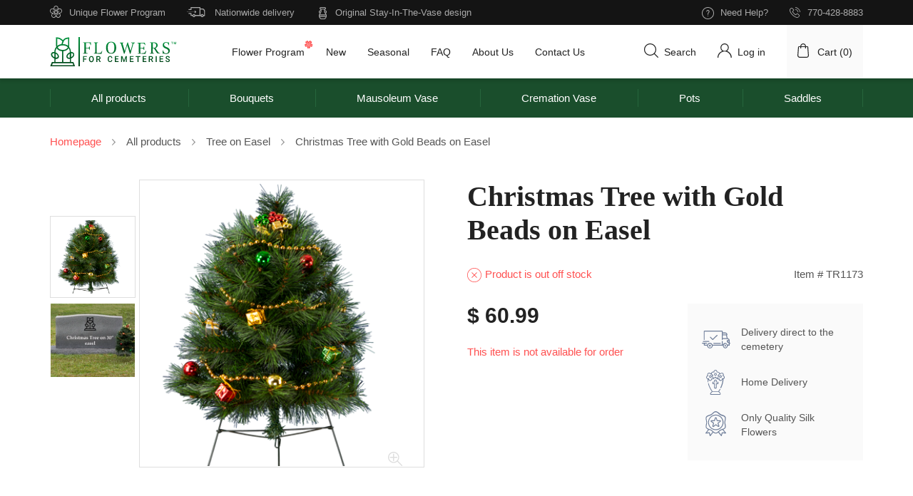

--- FILE ---
content_type: text/html; charset=UTF-8
request_url: https://flowersforcemeteries.com/product/221
body_size: 5547
content:
<!DOCTYPE html>
<html lang="en" prefix="og: http://ogp.me/ns#">
    <head>
    <meta charset="utf-8">
    <meta name="viewport" content="width=device-width, initial-scale=1, shrink-to-fit=no">
    <title>Flowers for cemeteries</title>
    <link rel="icon" type="image/png" href="/favicon.ico">
    <link rel="stylesheet" type="text/css" href="/css/main.css?id=cae279e7380b9b8771e6" media="all">
    <!-- CSRF Token -->
    <meta name="csrf-token" content="2XwDUZnIqhWdGAhBzTS8SzFWTQiWEJobuX4EeC9S">
    <meta property="fb:app_id" content="1011161765939896" />
    <meta name="facebook-domain-verification" content="g2vrddibneywy9fywhys42krpkzs5e" />
    <meta property="og:title"         content="Flowers For Cemeteries" />
    <meta property="og:url"           content="https://flowersforcemeteries.com/product/221" />
    <meta property="og:image"         content="/images/website_preview_thumbnail-08-min.jpg" />
    <meta property="og:type"          content="website" />
        <script src="https://code.jquery.com/jquery-1.12.4.min.js" type="965d5b2fa8e3ae3e1899c506-text/javascript"></script>
    
            <!-- Google tag (gtag.js) -->
    <script async src="https://www.googletagmanager.com/gtag/js?id=UA-63884719-1" type="965d5b2fa8e3ae3e1899c506-text/javascript"></script>
    <script type="965d5b2fa8e3ae3e1899c506-text/javascript">
        window.dataLayer = window.dataLayer || [];
        function gtag(){dataLayer.push(arguments);}
        gtag('js', new Date());

        gtag('config', 'UA-63884719-1');
    </script>

    </head>
    <body id="body" class="page-product">
        <div id="fb-root"></div>
        <header id="header">
    <div class="header-sticky-holder">
        <div class="header-sticky">
            <section class="top">
    <div class="top-content">
        <div class="top-left">
            <div class="unique-program">Unique Flower Program</div>
            <div class="worldwide-delivery">Nationwide delivery</div>
            <div class="original-design">Original Stay-In-The-Vase design</div>
        </div>
        <div class="top-right">
            <div class="help"><a href="https://flowersforcemeteries.com/contact-us">Need Help?</a></div>
            <div class="phone"><a href="tel:7704288883">770-428-8883</a></div>
        </div>
    </div>
</section>            <div class="hamburger"></div>
            <section class="header-main">
    <a id="logo" href="https://flowersforcemeteries.com"><img src="https://flowersforcemeteries.com/svg/logo.svg" alt=""></a>
    <menu>
        <li class="flower-item"><a href="https://flowersforcemeteries.com/flower-program">Flower Program</a></li>
        <li><a href="https://flowersforcemeteries.com/catalog?order=-ctime">New</a></li>
        <li><a href="https://flowersforcemeteries.com/catalog?products%5B%5D=17&amp;products%5B%5D=103&amp;products%5B%5D=133&amp;products%5B%5D=143&amp;products%5B%5D=191&amp;products%5B%5D=220&amp;products%5B%5D=460&amp;products%5B%5D=473&amp;products%5B%5D=489&amp;products%5B%5D=504&amp;products%5B%5D=639&amp;products%5B%5D=777&amp;products%5B%5D=856&amp;products%5B%5D=858&amp;products%5B%5D=890&amp;products%5B%5D=929&amp;products%5B%5D=988&amp;products%5B%5D=989&amp;products%5B%5D=990&amp;products%5B%5D=1112&amp;products%5B%5D=1138&amp;products%5B%5D=1183&amp;products%5B%5D=1184&amp;products%5B%5D=1196&amp;products%5B%5D=1228&amp;products%5B%5D=1251&amp;products%5B%5D=1256&amp;products%5B%5D=1284&amp;products%5B%5D=1294&amp;products%5B%5D=1299&amp;products%5B%5D=1304&amp;products%5B%5D=1308&amp;products%5B%5D=1343&amp;products%5B%5D=1359&amp;products%5B%5D=1363&amp;products%5B%5D=1438&amp;products%5B%5D=1440&amp;products%5B%5D=1472&amp;products%5B%5D=1481&amp;products%5B%5D=1532&amp;products%5B%5D=1554&amp;products%5B%5D=1597&amp;products%5B%5D=1600&amp;products%5B%5D=1603&amp;products%5B%5D=1634&amp;products%5B%5D=1661&amp;products%5B%5D=1665&amp;products%5B%5D=1677&amp;products%5B%5D=1681&amp;products%5B%5D=1730&amp;products%5B%5D=1746&amp;products%5B%5D=1751&amp;products%5B%5D=1752&amp;products%5B%5D=1758&amp;products%5B%5D=1760&amp;products%5B%5D=1763&amp;products%5B%5D=1775&amp;products%5B%5D=1814&amp;products%5B%5D=1832&amp;products%5B%5D=1858&amp;products%5B%5D=1886&amp;products%5B%5D=1899&amp;products%5B%5D=1914&amp;products%5B%5D=1916&amp;products%5B%5D=1933&amp;products%5B%5D=1939&amp;products%5B%5D=1943&amp;products%5B%5D=1960&amp;products%5B%5D=1962&amp;products%5B%5D=1964&amp;products%5B%5D=1997&amp;products%5B%5D=1999&amp;products%5B%5D=2031&amp;products%5B%5D=2074&amp;products%5B%5D=2078&amp;products%5B%5D=2146&amp;products%5B%5D=2152&amp;products%5B%5D=2157&amp;products%5B%5D=2175&amp;products%5B%5D=2210&amp;products%5B%5D=2295&amp;products%5B%5D=2303&amp;products%5B%5D=2304&amp;products%5B%5D=2310&amp;products%5B%5D=2311&amp;products%5B%5D=2342&amp;products%5B%5D=2344&amp;products%5B%5D=2346&amp;products%5B%5D=2348&amp;products%5B%5D=2352&amp;products%5B%5D=2353&amp;products%5B%5D=2354&amp;products%5B%5D=2355&amp;products%5B%5D=2402&amp;products%5B%5D=2403&amp;products%5B%5D=2416&amp;products%5B%5D=2417&amp;products%5B%5D=2419&amp;products%5B%5D=2425&amp;products%5B%5D=2429&amp;products%5B%5D=2444&amp;products%5B%5D=2448&amp;products%5B%5D=2456&amp;products%5B%5D=2457&amp;products%5B%5D=2460&amp;products%5B%5D=2462&amp;products%5B%5D=2463&amp;products%5B%5D=2467&amp;products%5B%5D=2470&amp;products%5B%5D=2472&amp;products%5B%5D=2473&amp;products%5B%5D=2481&amp;products%5B%5D=2484&amp;products%5B%5D=2495&amp;products%5B%5D=2502&amp;products%5B%5D=2503&amp;products%5B%5D=2504">Seasonal</a></li>
        <li><a href="https://flowersforcemeteries.com/faq">FAQ</a></li>
        <li><a href="https://flowersforcemeteries.com/about-us">About Us</a></li>
        <li><a href="https://flowersforcemeteries.com/contact-us">Contact Us</a></li>
    </menu>
    <div class="header-main-right">
        <div class="h-search">
    <a href="">Search</a>
    <form class="form-search" action="https://flowersforcemeteries.com/catalog" method="post">
        <input type="hidden" name="_token" value="2XwDUZnIqhWdGAhBzTS8SzFWTQiWEJobuX4EeC9S">
        <input type="text" name="search" placeholder="Enter keyword" value="">
        <button></button>
    </form>
</div>                    <div class="h-login" ><a href="https://flowersforcemeteries.com/login"><span class="before"></span>Log in</a></div>
                <div class="h-cart "><a href="https://flowersforcemeteries.com/basket">Cart (<span>0</span>)</a></div>
    </div>
</section>            <div class="mobile-menu">
    <ul>
                        <li class="all-products "><a href="https://flowersforcemeteries.com/catalog">All Products</a></li>
                <li class="new "><a href="https://flowersforcemeteries.com/catalog?order=new">New</a></li>
        <li class="seasonal "><a href="https://flowersforcemeteries.com/catalog?products%5B%5D=17&amp;products%5B%5D=103&amp;products%5B%5D=133&amp;products%5B%5D=143&amp;products%5B%5D=191&amp;products%5B%5D=220&amp;products%5B%5D=460&amp;products%5B%5D=473&amp;products%5B%5D=489&amp;products%5B%5D=504&amp;products%5B%5D=639&amp;products%5B%5D=777&amp;products%5B%5D=856&amp;products%5B%5D=858&amp;products%5B%5D=890&amp;products%5B%5D=929&amp;products%5B%5D=988&amp;products%5B%5D=989&amp;products%5B%5D=990&amp;products%5B%5D=1112&amp;products%5B%5D=1138&amp;products%5B%5D=1183&amp;products%5B%5D=1184&amp;products%5B%5D=1196&amp;products%5B%5D=1228&amp;products%5B%5D=1251&amp;products%5B%5D=1256&amp;products%5B%5D=1284&amp;products%5B%5D=1294&amp;products%5B%5D=1299&amp;products%5B%5D=1304&amp;products%5B%5D=1308&amp;products%5B%5D=1343&amp;products%5B%5D=1359&amp;products%5B%5D=1363&amp;products%5B%5D=1438&amp;products%5B%5D=1440&amp;products%5B%5D=1472&amp;products%5B%5D=1481&amp;products%5B%5D=1532&amp;products%5B%5D=1554&amp;products%5B%5D=1597&amp;products%5B%5D=1600&amp;products%5B%5D=1603&amp;products%5B%5D=1634&amp;products%5B%5D=1661&amp;products%5B%5D=1665&amp;products%5B%5D=1677&amp;products%5B%5D=1681&amp;products%5B%5D=1730&amp;products%5B%5D=1746&amp;products%5B%5D=1751&amp;products%5B%5D=1752&amp;products%5B%5D=1758&amp;products%5B%5D=1760&amp;products%5B%5D=1763&amp;products%5B%5D=1775&amp;products%5B%5D=1814&amp;products%5B%5D=1832&amp;products%5B%5D=1858&amp;products%5B%5D=1886&amp;products%5B%5D=1899&amp;products%5B%5D=1914&amp;products%5B%5D=1916&amp;products%5B%5D=1933&amp;products%5B%5D=1939&amp;products%5B%5D=1943&amp;products%5B%5D=1960&amp;products%5B%5D=1962&amp;products%5B%5D=1964&amp;products%5B%5D=1997&amp;products%5B%5D=1999&amp;products%5B%5D=2031&amp;products%5B%5D=2074&amp;products%5B%5D=2078&amp;products%5B%5D=2146&amp;products%5B%5D=2152&amp;products%5B%5D=2157&amp;products%5B%5D=2175&amp;products%5B%5D=2210&amp;products%5B%5D=2295&amp;products%5B%5D=2303&amp;products%5B%5D=2304&amp;products%5B%5D=2310&amp;products%5B%5D=2311&amp;products%5B%5D=2342&amp;products%5B%5D=2344&amp;products%5B%5D=2346&amp;products%5B%5D=2348&amp;products%5B%5D=2352&amp;products%5B%5D=2353&amp;products%5B%5D=2354&amp;products%5B%5D=2355&amp;products%5B%5D=2402&amp;products%5B%5D=2403&amp;products%5B%5D=2416&amp;products%5B%5D=2417&amp;products%5B%5D=2419&amp;products%5B%5D=2425&amp;products%5B%5D=2429&amp;products%5B%5D=2444&amp;products%5B%5D=2448&amp;products%5B%5D=2456&amp;products%5B%5D=2457&amp;products%5B%5D=2460&amp;products%5B%5D=2462&amp;products%5B%5D=2463&amp;products%5B%5D=2467&amp;products%5B%5D=2470&amp;products%5B%5D=2472&amp;products%5B%5D=2473&amp;products%5B%5D=2481&amp;products%5B%5D=2484&amp;products%5B%5D=2495&amp;products%5B%5D=2502&amp;products%5B%5D=2503&amp;products%5B%5D=2504">Seasonal</a></li>
        <li class="faq "><a href="https://flowersforcemeteries.com/faq">FAQ</a></li>
        <li class="about-us "><a href="https://flowersforcemeteries.com/about-us">About Us</a></li>
        <li class="contact-us "><a href="https://flowersforcemeteries.com/contact-us">Contact Us</a></li>
                    <li class="login ">
                <span class="glyphicon glyphicon-log-in" aria-hidden="true"></span>
                <a class="pl-3" href="https://flowersforcemeteries.com/login">
                    Log in
                </a>
            </li>
            </ul>
</div>        </div>
    </div>
    <section class="secondary-menu">
    <menu>
        <li><a href="https://flowersforcemeteries.com/catalog">All products</a></li>
                    <li><a href="https://flowersforcemeteries.com/catalog?categories%5B%5D=2">Bouquets</a></li>
                    <li><a href="https://flowersforcemeteries.com/catalog?categories%5B%5D=6">Mausoleum Vase</a></li>
                    <li><a href="https://flowersforcemeteries.com/catalog?categories%5B%5D=9">Cremation Vase</a></li>
                    <li><a href="https://flowersforcemeteries.com/catalog?categories%5B%5D=19">Pots</a></li>
                    <li><a href="https://flowersforcemeteries.com/catalog?categories%5B%5D=20">Saddles</a></li>
            </menu>
</section>    <div id="current-user" data-id=""></div>
</header>        <main id="main" class="main">
                <section id="content">
        <ul class="breadcrumbs">
    <li><a href="/">Homepage</a></li>
    <li><a href="/catalog">All products</a></li>
                        <li><a href="https://flowersforcemeteries.com/catalog?categories%5B%5D=14">Tree on Easel</a></li>
                <li>Christmas Tree with Gold Beads on Easel</li>
</ul>        <div class="product-summary-wrapper">
                        <div class="product-gallery-nav">
                                                            <div>
                            <img src="https://flowers.nyc3.digitaloceanspaces.com/preview/b/1/b1c63f9956c815ce97d15d041b1d0e71.png" alt="product-image">
                        </div>
                                            <div>
                            <img src="https://flowers.nyc3.digitaloceanspaces.com/optimized/preview/d/0/d0bf82782cad905d98deb4232b4edeb7.webp" alt="product-image">
                        </div>
                                                </div>
            <div class="product-gallery">
                                                            <div>
                            <a href="https://flowers.nyc3.digitaloceanspaces.com/preview/b/1/b1c63f9956c815ce97d15d041b1d0e71.png" data-fancybox="gallery" data-caption="">
                                <img src="https://flowers.nyc3.digitaloceanspaces.com/preview/b/1/b1c63f9956c815ce97d15d041b1d0e71.png" alt="product-image">
                            </a>
                        </div>
                                            <div>
                            <a href="https://flowers.nyc3.digitaloceanspaces.com/optimized/preview/d/0/d0bf82782cad905d98deb4232b4edeb7.webp" data-fancybox="gallery" data-caption="">
                                <img src="https://flowers.nyc3.digitaloceanspaces.com/optimized/preview/d/0/d0bf82782cad905d98deb4232b4edeb7.webp" alt="product-image">
                            </a>
                        </div>
                                                </div>
            <div class="product-summary">
                <h1>Christmas Tree with Gold Beads on Easel</h1>
                <div class="product-summary-info">
                    <div class="row-1">
                                                    <div class="outofstock product-summary-head">Product is out off stock</div>
                                                <div class="sku product-summary-head">Item # TR1173</div>
                    </div>
                                        <div class="row-2">
                        <div class="col-1">
                            <div class="price">$ 60.99</div>
                                                                 <p class="text-red">This item is not available for order</p>
                                                     </div>
                        <div class="col-2">
                            <div class="delivery_direct">Delivery direct to the cemetery</div>
                            <div class="home_delivery">Home Delivery</div>
                            <div class="only_quality">Only Quality Silk Flowers</div>
                        </div>
                    </div>
                </div>
                            </div>
        </div>
        <div class="product-description">
            <div class="col-1">
                <h2>Product Description</h2>
                <div class="text-overflow">
                    A Christmas Tree decorated with gold beads and ornaments. This arrangement is flat on the back and comes attached to a 30'' easel designed to be pushed into the ground at cemeteries or it can be set up and put on display anywhere. This tree is made to be outdoors and last through the Christmas/Winter months. Each tree is hand decorated by one of our designers here in Marietta, Ga.
                </div>
            </div>
            <div class="col-2">
    <strong>Specifications</strong>
    <ul>
                                    - Height: 30 <br>
                        </ul>
</div>        </div>
    </section>
    <section class="section-slider">
    <h2>You May Also Like</h2>
    <div class="slider">
                    <div>
    <a href="https://flowersforcemeteries.com/product/2462">
        <img src="https://flowers.nyc3.digitaloceanspaces.com/preview/7/f/7f85cf01035b716883764df617f41a28.jpg" alt="TR3055" loading="lazy">
    </a>
    <h3>
        <a href="https://flowersforcemeteries.com/product/2462">
            Christmas Tree with White Poinsettia and Red Bow on Easel <br>
            TR3055 <br>
            
        </a>
    </h3>
            <div class="price-holder">
            <div class="price">$ 60.99</div>
                <form method="post" action="/basket">
    <input type="hidden" name="_token" value="2XwDUZnIqhWdGAhBzTS8SzFWTQiWEJobuX4EeC9S">
    <input type="hidden" value="add" name="b_action">
    <input type="hidden" name="b_prod[0][prodid]" value="2462">
    <input type="hidden" name="b_prod[0][quantity]" value="1">
    <button type="button" class="add-cart add-basket" ></button>
                        </form>        </div>
    </div>                    <div>
    <a href="https://flowersforcemeteries.com/product/103">
        <img src="https://flowers.nyc3.digitaloceanspaces.com/preview/f/4/f4a3240c19d6d161621c9fac974749a9.jpg" alt="TR1156" loading="lazy">
    </a>
    <h3>
        <a href="https://flowersforcemeteries.com/product/103">
            Christmas Tree with Multi Colored Decorations <br>
            TR1156 <br>
            
        </a>
    </h3>
            <div class="price-holder">
            <div class="price">$ 55.99</div>
                <form method="post" action="/basket">
    <input type="hidden" name="_token" value="2XwDUZnIqhWdGAhBzTS8SzFWTQiWEJobuX4EeC9S">
    <input type="hidden" value="add" name="b_action">
    <input type="hidden" name="b_prod[0][prodid]" value="103">
    <input type="hidden" name="b_prod[0][quantity]" value="1">
    <button type="button" class="add-cart add-basket" ></button>
                        </form>        </div>
    </div>                    <div>
    <a href="https://flowersforcemeteries.com/product/1476">
        <img src="https://flowers.nyc3.digitaloceanspaces.com/preview/8/6/86784acd76c9f1271ca2a9afc6935278.jpg" alt="TR2601" loading="lazy">
    </a>
    <h3>
        <a href="https://flowersforcemeteries.com/product/1476">
            30in Gold Bow Tree <br>
            TR2601 <br>
            
        </a>
    </h3>
            <div class="price-holder">
            <div class="price">$ 49.99</div>
                <form method="post" action="/basket">
    <input type="hidden" name="_token" value="2XwDUZnIqhWdGAhBzTS8SzFWTQiWEJobuX4EeC9S">
    <input type="hidden" value="add" name="b_action">
    <input type="hidden" name="b_prod[0][prodid]" value="1476">
    <input type="hidden" name="b_prod[0][quantity]" value="1">
    <button type="button" class="add-cart add-basket" ></button>
                        </form>        </div>
    </div>                    <div>
    <a href="https://flowersforcemeteries.com/product/639">
        <img src="https://flowers.nyc3.digitaloceanspaces.com/optimized/preview/d/3/d38c09369a21f053ce479be45fd302cb.webp" alt="TR1662" loading="lazy">
    </a>
    <h3>
        <a href="https://flowersforcemeteries.com/product/639">
            Sympathy Silks Tree on Easel with Poinsettias and Pinecones <br>
            TR1662 <br>
            
        </a>
    </h3>
            <div class="price-holder">
            <div class="price">$ 60.99</div>
                <form method="post" action="/basket">
    <input type="hidden" name="_token" value="2XwDUZnIqhWdGAhBzTS8SzFWTQiWEJobuX4EeC9S">
    <input type="hidden" value="add" name="b_action">
    <input type="hidden" name="b_prod[0][prodid]" value="639">
    <input type="hidden" name="b_prod[0][quantity]" value="1">
    <button type="button" class="add-cart add-basket" ></button>
                        </form>        </div>
    </div>                    <div>
    <a href="https://flowersforcemeteries.com/product/2471">
        <img src="https://flowers.nyc3.digitaloceanspaces.com/preview/c/f/cfff38880f56a31f267c022d519cd7fd.jpg" alt="1TR3059_1VA2850" loading="lazy">
    </a>
    <h3>
        <a href="https://flowersforcemeteries.com/product/2471">
            Blue and Silver Christmas Tree with Bow with Sympathy Silks Plastic Grave Vase with Spikes <br>
            1TR3059_1VA2850 <br>
            
        </a>
    </h3>
            <div class="price-holder">
            <div class="price">$ 64.99</div>
                <form method="post" action="/basket">
    <input type="hidden" name="_token" value="2XwDUZnIqhWdGAhBzTS8SzFWTQiWEJobuX4EeC9S">
    <input type="hidden" value="add" name="b_action">
    <input type="hidden" name="b_prod[0][prodid]" value="2471">
    <input type="hidden" name="b_prod[0][quantity]" value="1">
    <button type="button" class="add-cart add-basket" ></button>
                        </form>        </div>
    </div>                    <div>
    <a href="https://flowersforcemeteries.com/product/2470">
        <img src="https://flowers.nyc3.digitaloceanspaces.com/preview/0/3/0328cbf2ef58aea9c82374a3525f2ec8.jpg" alt="TR3059" loading="lazy">
    </a>
    <h3>
        <a href="https://flowersforcemeteries.com/product/2470">
            Blue and Silver Christmas Tree with Bow <br>
            TR3059 <br>
            
        </a>
    </h3>
            <div class="price-holder">
            <div class="price">$ 55.99</div>
                <form method="post" action="/basket">
    <input type="hidden" name="_token" value="2XwDUZnIqhWdGAhBzTS8SzFWTQiWEJobuX4EeC9S">
    <input type="hidden" value="add" name="b_action">
    <input type="hidden" name="b_prod[0][prodid]" value="2470">
    <input type="hidden" name="b_prod[0][quantity]" value="1">
    <button type="button" class="add-cart add-basket" ></button>
                        </form>        </div>
    </div>                    <div>
    <a href="https://flowersforcemeteries.com/product/2469">
        <img src="https://flowers.nyc3.digitaloceanspaces.com/preview/a/9/a9a96aa5141bb074b218d972346fd9a7.jpg" alt="1TR1156_1VA2850" loading="lazy">
    </a>
    <h3>
        <a href="https://flowersforcemeteries.com/product/2469">
            Christmas Tree with Multi Colored Decorations with Sympathy Silks Plastic Grave Vase with Spikes <br>
            1TR1156_1VA2850 <br>
            
        </a>
    </h3>
            <div class="price-holder">
            <div class="price">$ 64.99</div>
                <form method="post" action="/basket">
    <input type="hidden" name="_token" value="2XwDUZnIqhWdGAhBzTS8SzFWTQiWEJobuX4EeC9S">
    <input type="hidden" value="add" name="b_action">
    <input type="hidden" name="b_prod[0][prodid]" value="2469">
    <input type="hidden" name="b_prod[0][quantity]" value="1">
    <button type="button" class="add-cart add-basket" ></button>
                        </form>        </div>
    </div>            </div>
</section>    <section class="vase-holder">
    <h2>Stay-In-The-Vase Flower Holder</h2>
    <div class="holder">
        <div>
            <div class="img">
                <img src="/img/vase_holders/holder-1.png" alt="">
            </div>
            <p>Stay-In-Vase Flower Holder Device comes attached to all Ground Vase Large,Medium, and Small Flowers For Cemeteries Products</p>
        </div>
        <div>
            <div class="img">
                <img src="/img/vase_holders/holder-2.png" alt="">
            </div>
            <p>Our products will work in vases 2.5-3.5 inches in diameter</p>
        </div>
        <div>
            <div class="img">
                <img src="/img/vase_holders/holder-3.png" alt="">
            </div>
            <p>The device is wider than the cemetery vase which causes the prongs on the device bend upward, securely holding the flower bouquet in the vase.</p>
        </div>
        <div>
            <div class="img">
                <img src="/img/vase_holders/holder-4.png" alt="">
            </div>
            <p>The device is unnoticeable once pushed to the bottom  of the vase. No messy carving or green foam showing on top of the vase.</p>
        </div>
        <div>
            <div class="img">
                <img src="/img/vase_holders/holder-5.png" alt="">
            </div>
            <p>This bronze vase weighs over 12 pound and is being completely supported by the Stay-In-The-Vase Flower Holder attached to the bouquet!</p>
        </div>
    </div>
</section>                                </main>
        <footer id="footer">
    <section class="section-icons">
    <div class="section-icons-holder">
        <div>
            <img src="/svg/f_experience.svg" alt="">
            <span>35 years of experience<br>in this industry</span>
        </div>
        <div>
            <img src="/svg/f_design.svg" alt="">
            <span>Original<br>Stay-In-The-Vase design</span>
        </div>
        <div>
            <img src="/svg/f_delivery.svg" alt="">
            <span>Nationwide delivery</span>
        </div>
        <div>
            <img src="/svg/f_seasonal.svg" alt="">
            <span>Seasonal<br>Flower Program</span>
        </div>
    </div>
</section>    <section class="section-footer">
    <div class="footer-holder">
        <div class="footer-menu">
            <h3>New</h3>
            <ul>
    <li><a href="https://flowersforcemeteries.com/flower-program/address">Flower Program</a></li>
    <li><a href="https://flowersforcemeteries.com/catalog?order=new">New</a></li>
    <li><a href="https://flowersforcemeteries.com/catalog?products%5B%5D=17&amp;products%5B%5D=103&amp;products%5B%5D=133&amp;products%5B%5D=143&amp;products%5B%5D=191&amp;products%5B%5D=220&amp;products%5B%5D=460&amp;products%5B%5D=473&amp;products%5B%5D=489&amp;products%5B%5D=504&amp;products%5B%5D=639&amp;products%5B%5D=777&amp;products%5B%5D=856&amp;products%5B%5D=858&amp;products%5B%5D=890&amp;products%5B%5D=929&amp;products%5B%5D=988&amp;products%5B%5D=989&amp;products%5B%5D=990&amp;products%5B%5D=1112&amp;products%5B%5D=1138&amp;products%5B%5D=1183&amp;products%5B%5D=1184&amp;products%5B%5D=1196&amp;products%5B%5D=1228&amp;products%5B%5D=1251&amp;products%5B%5D=1256&amp;products%5B%5D=1284&amp;products%5B%5D=1294&amp;products%5B%5D=1299&amp;products%5B%5D=1304&amp;products%5B%5D=1308&amp;products%5B%5D=1343&amp;products%5B%5D=1359&amp;products%5B%5D=1363&amp;products%5B%5D=1438&amp;products%5B%5D=1440&amp;products%5B%5D=1472&amp;products%5B%5D=1481&amp;products%5B%5D=1532&amp;products%5B%5D=1554&amp;products%5B%5D=1597&amp;products%5B%5D=1600&amp;products%5B%5D=1603&amp;products%5B%5D=1634&amp;products%5B%5D=1661&amp;products%5B%5D=1665&amp;products%5B%5D=1677&amp;products%5B%5D=1681&amp;products%5B%5D=1730&amp;products%5B%5D=1746&amp;products%5B%5D=1751&amp;products%5B%5D=1752&amp;products%5B%5D=1758&amp;products%5B%5D=1760&amp;products%5B%5D=1763&amp;products%5B%5D=1775&amp;products%5B%5D=1814&amp;products%5B%5D=1832&amp;products%5B%5D=1858&amp;products%5B%5D=1886&amp;products%5B%5D=1899&amp;products%5B%5D=1914&amp;products%5B%5D=1916&amp;products%5B%5D=1933&amp;products%5B%5D=1939&amp;products%5B%5D=1943&amp;products%5B%5D=1960&amp;products%5B%5D=1962&amp;products%5B%5D=1964&amp;products%5B%5D=1997&amp;products%5B%5D=1999&amp;products%5B%5D=2031&amp;products%5B%5D=2074&amp;products%5B%5D=2078&amp;products%5B%5D=2146&amp;products%5B%5D=2152&amp;products%5B%5D=2157&amp;products%5B%5D=2175&amp;products%5B%5D=2210&amp;products%5B%5D=2295&amp;products%5B%5D=2303&amp;products%5B%5D=2304&amp;products%5B%5D=2310&amp;products%5B%5D=2311&amp;products%5B%5D=2342&amp;products%5B%5D=2344&amp;products%5B%5D=2346&amp;products%5B%5D=2348&amp;products%5B%5D=2352&amp;products%5B%5D=2353&amp;products%5B%5D=2354&amp;products%5B%5D=2355&amp;products%5B%5D=2402&amp;products%5B%5D=2403&amp;products%5B%5D=2416&amp;products%5B%5D=2417&amp;products%5B%5D=2419&amp;products%5B%5D=2425&amp;products%5B%5D=2429&amp;products%5B%5D=2444&amp;products%5B%5D=2448&amp;products%5B%5D=2456&amp;products%5B%5D=2457&amp;products%5B%5D=2460&amp;products%5B%5D=2462&amp;products%5B%5D=2463&amp;products%5B%5D=2467&amp;products%5B%5D=2470&amp;products%5B%5D=2472&amp;products%5B%5D=2473&amp;products%5B%5D=2481&amp;products%5B%5D=2484&amp;products%5B%5D=2495&amp;products%5B%5D=2502&amp;products%5B%5D=2503&amp;products%5B%5D=2504">Seasonal</a></li>
    <li><a href="https://flowersforcemeteries.com/faq">FAQ</a></li>
        <li><a href="https://flowersforcemeteries.com/about-us">About Us</a></li>
    <li><a href="https://flowersforcemeteries.com/contact-us">Contact Us</a></li>
    <li><a href="https://flowersforcemeteries.com/affiliate-program">Affiliate Registration</a></li>
</ul>
        </div>

        <div class="footer-menu">
    <h3>All products</h3>
    <ul>
        <li><a href="https://flowersforcemeteries.com/catalog">All products</a></li>
                    <li><a href="https://flowersforcemeteries.com/catalog?categories%5B%5D=2">Bouquets</a></li>
                    <li><a href="https://flowersforcemeteries.com/catalog?categories%5B%5D=9">Cremation Vase</a></li>
                    <li><a href="https://flowersforcemeteries.com/catalog?categories%5B%5D=17">Monument</a></li>
                    <li><a href="https://flowersforcemeteries.com/catalog?categories%5B%5D=22">Large Potted Silk</a></li>
                <li><a href="https://flowersforcemeteries.com/catalog/print">Print Friendly Catalog</a></li>
    </ul>

</div>
        <div class="footer-contact">
    <h3>Contact Info</h3>
    <div class="bg-sprite f-mail">
        <strong>Mail:</strong> PO BOX 1533 Marietta, GA 30061
    </div>
    <div class="bg-sprite f-address">
        Address: 879 Industrial Park Dr<br>
        Marietta, GA 30062
    </div>
    <div class="bg-sprite f-phone">
        Phone: <a href="tel:7704288883">
            (770) 428 - 8883
        </a><br>
        Fax: <a href="tel:7704224720">(770) 422-4720</a>
    </div>
</div>


    </div>
</section>    <section class="section-bottom">
    <div class="bottom-holder">
    <div>Copyright Flowers For Cemeteries, Inc. 2013. All Rights Reserved.</div>
    <ul>
        <li><a href="https://flowersforcemeteries.com/terms-of-service">Terms Of Service</a></li>
        <li><a href="https://flowersforcemeteries.com/return-policy">Return Policy</a></li>
        <li><a href="https://flowersforcemeteries.com/privacy-policy">Privacy Policy</a></li>
    </ul>
</div>
</section></footer>
<div class="popup popup-cart-added">
    <div class="popup-inner">
        <div class="icon"></div>
        <h3>Product Added To Shopping Cart</h3>
        <p>You Have <span id="count-added-products">1</span> item(s) in your cart</p>
        <a class="btn" href="https://flowersforcemeteries.com/basket">Go to Cart</a>
        <a class="close" href="">Continue Shopping</a>
    </div>
</div><div class="popup popup-error">
    <div class="popup-inner">
        <p>Choose delivery date!</p>
    </div>
</div>
<div class="popup popup-info">
    <div class="popup-inner">
        <p>You have been sent instructions to change your password</p>
    </div>
</div>
<input type="hidden" name="_token" value="2XwDUZnIqhWdGAhBzTS8SzFWTQiWEJobuX4EeC9S">
<!-- Drip -->
    <script type="965d5b2fa8e3ae3e1899c506-text/javascript">
        var _dcq = _dcq || [];
        var _dcs = _dcs || {};
        _dcs.account = '5079570';

        (function() {
            var dc = document.createElement('script');
            dc.type = 'text/javascript'; dc.async = true;
            dc.src = '//tag.getdrip.com/5079570.js';
            var s = document.getElementsByTagName('script')[0];
            s.parentNode.insertBefore(dc, s);
        })();
    </script>
    <!-- end Drip -->

    <script type="965d5b2fa8e3ae3e1899c506-text/javascript" src="https://static.affiliatly.com/v3/affiliatly.js?affiliatly_code=AF-1046617"></script><script src="https://maps.googleapis.com/maps/api/js?key=AIzaSyDmB0pdRuBAMqG0q9lEZR07-9EpwVVGrGU&libraries=places&language=en" defer type="965d5b2fa8e3ae3e1899c506-text/javascript"></script>
<script type="965d5b2fa8e3ae3e1899c506-text/javascript">
    window.flowerProgramProhibitionPlacementDays = 5;
	window.defaultImgPath = "https://flowersforcemeteries.com/img/placeholder-quad.png";
</script>
<script src="/js/vendor.js?id=2a4c9c3e46d4c92afc71" type="965d5b2fa8e3ae3e1899c506-text/javascript"></script>
<script src="/js/main.js?id=6d71aa7add40f2cba6b0" type="965d5b2fa8e3ae3e1899c506-text/javascript"></script>
<script src='https://www.google.com/recaptcha/api.js' type="965d5b2fa8e3ae3e1899c506-text/javascript"></script>
<script type="965d5b2fa8e3ae3e1899c506-text/javascript">
    window.fbAsyncInit = function() {
        FB.init({
            appId            : '1011161765939896',
            autoLogAppEvents : true,
            xfbml            : true,
            version          : 'v2.10'
        });
        FB.AppEvents.logPageView();
    };
    (function(d, s, id) {
        var js, fjs = d.getElementsByTagName(s)[0];
        if (d.getElementById(id)) return;
        js = d.createElement(s); js.id = id;
        js.src = "https://connect.facebook.net/en_US/sdk.js#xfbml=1&version=v3.0&appId=1011161765939896";
        fjs.parentNode.insertBefore(js, fjs);
    }(document, 'script', 'facebook-jssdk'));
</script>
    <script src="/cdn-cgi/scripts/7d0fa10a/cloudflare-static/rocket-loader.min.js" data-cf-settings="965d5b2fa8e3ae3e1899c506-|49" defer></script><script defer src="https://static.cloudflareinsights.com/beacon.min.js/vcd15cbe7772f49c399c6a5babf22c1241717689176015" integrity="sha512-ZpsOmlRQV6y907TI0dKBHq9Md29nnaEIPlkf84rnaERnq6zvWvPUqr2ft8M1aS28oN72PdrCzSjY4U6VaAw1EQ==" data-cf-beacon='{"version":"2024.11.0","token":"44a071f8afb8464fb46ff7a856351cd1","server_timing":{"name":{"cfCacheStatus":true,"cfEdge":true,"cfExtPri":true,"cfL4":true,"cfOrigin":true,"cfSpeedBrain":true},"location_startswith":null}}' crossorigin="anonymous"></script>
</body>
</html>

--- FILE ---
content_type: text/javascript; charset=utf-8
request_url: https://api.getdrip.com/client/track?url=https%3A%2F%2Fflowersforcemeteries.com%2Fproduct%2F221&visitor_uuid=5a9c7c261c0f47a09b998096eac26aff&_action=Started%20a%20new%20session&source=drip&drip_account_id=5079570&callback=Drip_139574279
body_size: -170
content:
Drip_139574279({ success: true, visitor_uuid: "5a9c7c261c0f47a09b998096eac26aff", anonymous: true });

--- FILE ---
content_type: image/svg+xml
request_url: https://flowersforcemeteries.com/images/delivery_direct.svg?35bf1445da22ff633a928a82b5847be7
body_size: 514
content:
<?xml version="1.0" encoding="utf-8"?>
<!-- Generator: Adobe Illustrator 22.1.0, SVG Export Plug-In . SVG Version: 6.00 Build 0)  -->
<svg version="1.1" id="Слой_1" xmlns="http://www.w3.org/2000/svg" xmlns:xlink="http://www.w3.org/1999/xlink" x="0px" y="0px"
	 viewBox="0 0 39.4 25" style="enable-background:new 0 0 39.4 25;" xml:space="preserve">
<style type="text/css">
	.st0{fill:#707F9A;}
</style>
<g>
	<g>
		<path class="st0" d="M36.6,10.6l-1-4.1c0.3-0.1,0.5-0.3,0.5-0.6V5.2c0-1.4-1.2-2.6-2.6-2.6h-4.6V1.3c0-0.7-0.6-1.3-1.3-1.3H3.9
			C3.2,0,2.6,0.6,2.6,1.3v11.2c0,0.3,0.3,0.6,0.6,0.6c0.3,0,0.6-0.3,0.6-0.6V1.3c0,0,0,0,0,0h23.7c0,0,0,0,0,0v11.2
			c0,0.3,0.3,0.6,0.6,0.6c0.3,0,0.6-0.3,0.6-0.6v-0.7h7.3c0.9,0,1.7,0.6,1.9,1.4h-1.9c-0.3,0-0.6,0.3-0.6,0.6v1.3
			c0,1.1,0.9,1.9,1.9,1.9h0.7v2.7h-1.6c-0.5-1.5-2-2.6-3.7-2.6c-1.7,0-3.2,1.1-3.7,2.6h-0.3v-4.7c0-0.3-0.3-0.6-0.6-0.6
			c-0.3,0-0.6,0.3-0.6,0.6v4.7H14.8c-0.5-1.5-2-2.6-3.7-2.6c-1.7,0-3.2,1.1-3.7,2.6H3.9c0,0,0,0,0,0v-1.4h2.7c0.3,0,0.6-0.3,0.6-0.6
			c0-0.3-0.3-0.6-0.6-0.6H0.6c-0.3,0-0.6,0.3-0.6,0.6c0,0.3,0.3,0.6,0.6,0.6h2v1.4c0,0.7,0.6,1.3,1.3,1.3h3.3c0,0,0,0,0,0
			c0,2.2,1.8,3.9,3.9,3.9c2.2,0,3.9-1.8,3.9-3.9c0,0,0,0,0,0H29c0,0,0,0,0,0c0,2.2,1.8,3.9,3.9,3.9c2.2,0,3.9-1.8,3.9-3.9
			c0,0,0,0,0,0h2c0.3,0,0.6-0.3,0.6-0.6v-6.6C39.4,12.2,38.2,10.8,36.6,10.6z M28.9,3.9h4.6c0.7,0,1.4,0.6,1.4,1.4v0h-6V3.9z
			 M28.9,10.6v-4h5.5l1,4H28.9z M11.1,23.8c-1.5,0-2.7-1.2-2.7-2.7c0-1.5,1.2-2.7,2.7-2.7c1.5,0,2.7,1.2,2.7,2.7
			C13.8,22.6,12.6,23.8,11.1,23.8z M32.9,23.8c-1.5,0-2.7-1.2-2.7-2.7c0-1.5,1.2-2.7,2.7-2.7s2.7,1.2,2.7,2.7
			C35.5,22.6,34.3,23.8,32.9,23.8z M38.2,15.8h-0.7c-0.4,0-0.7-0.3-0.7-0.7v-0.7h1.4V15.8z M11.1,19.8c-0.7,0-1.3,0.6-1.3,1.3
			c0,0.7,0.6,1.3,1.3,1.3c0.7,0,1.3-0.6,1.3-1.3C12.4,20.4,11.8,19.8,11.1,19.8z M32.9,19.8c-0.7,0-1.3,0.6-1.3,1.3
			c0,0.7,0.6,1.3,1.3,1.3c0.7,0,1.3-0.6,1.3-1.3C34.1,20.4,33.6,19.8,32.9,19.8z M15.8,17.8c0,0.3,0.3,0.6,0.6,0.6h9.2
			c0.3,0,0.6-0.3,0.6-0.6c0-0.3-0.3-0.6-0.6-0.6h-9.2C16.1,17.2,15.8,17.4,15.8,17.8z M1.9,15.8h7.9c0.3,0,0.6-0.3,0.6-0.6
			c0-0.3-0.3-0.6-0.6-0.6H1.9c-0.3,0-0.6,0.3-0.6,0.6C1.3,15.5,1.6,15.8,1.9,15.8z M20.6,6.1l-5.5,5.5l-2.9-2.9
			c-0.2-0.2-0.6-0.2-0.9,0c-0.2,0.2-0.2,0.6,0,0.9l3.3,3.3c0.1,0.1,0.3,0.2,0.4,0.2c0.2,0,0.3-0.1,0.4-0.2L21.5,7
			c0.2-0.2,0.2-0.6,0-0.9C21.2,5.9,20.8,5.9,20.6,6.1z"/>
	</g>
</g>
</svg>


--- FILE ---
content_type: image/svg+xml
request_url: https://flowersforcemeteries.com/svg/f_seasonal.svg
body_size: 1743
content:
<?xml version="1.0" encoding="utf-8"?>
<!-- Generator: Adobe Illustrator 22.1.0, SVG Export Plug-In . SVG Version: 6.00 Build 0)  -->
<svg version="1.1" id="Слой_1" xmlns="http://www.w3.org/2000/svg" xmlns:xlink="http://www.w3.org/1999/xlink" x="0px" y="0px"
	 viewBox="0 0 45 45" style="enable-background:new 0 0 45 45;" xml:space="preserve">
<style type="text/css">
	.st0{fill:#FFCC83;}
</style>
<path class="st0" d="M39.9,23.2c1.4-1.2,2.1-2.4,2.1-3.7c-0.1-3.3-3.1-6.9-5.1-6.9h0c-0.7,0-1.5,0.5-1.5,1.8
	C35.3,15,35,15.6,34.6,16c-0.1-4-1.7-5.1-2.6-5.4c-1.3-0.4-2.7,0.2-3.5,1.4c-0.6,0.9-0.5,2,0.3,2.7c1.2,1.2,1,3.7,0.3,5.7
	c-0.1,0-0.1,0.1-0.2,0.1c-0.9,0.6-1.8,1.2-2.4,1.7c-0.4,0.3-0.7,0.5-1,0.9c-0.9,0.8-1.4,1.9-1.4,3c-0.3,0.1-0.5,0.3-0.7,0.5v-4.8
	c0-2.9-0.7-4.7-2.3-5.7c0.1-0.7,0-1.5-0.4-2.1c-0.3-0.5-0.6-1-1-1.4c-0.3-0.3-0.7-0.6-1-0.9c-0.7-0.5-1.5-1.1-2.4-1.7
	c-0.1,0-0.1-0.1-0.2-0.1c-0.7-2-0.9-4.5,0.3-5.7c0.7-0.7,0.9-1.9,0.3-2.7c-0.7-1.2-2.1-1.7-3.5-1.4c-1,0.3-2.5,1.4-2.6,5.4
	c-0.4-0.4-0.7-1-0.8-1.6c0-1.3-0.8-1.8-1.5-1.8h0c-2,0-5,3.6-5.1,6.9c0,1.2,0.7,2.5,2.1,3.7c-2.2-0.2-3.6,0.1-4.5,0.8
	c-0.5,0.4-0.7,1-0.7,1.6c0,1.1,0.1,2.3,0.3,3.4c0.1,0.6,0.5,1.2,1.1,1.5c0.2,0.1,0.3,0.1,0.5,0.2c-0.8,1-1.3,2.2-1.4,3.5
	c-0.1,1.6,0.6,3.1,1.8,4.2c0.3,0.3,0.6,0.5,1,0.5c0.1,0,0.2,0,0.2,0c0.9-0.2,1.3-1.2,2-2.8c0.9-2.1,2-4.9,4.4-5.5
	c-1.4,1.4-2,3.4-1.7,5.4c0.5,3.3,2.1,3.8,2.9,3.8c0.1,0,0.1,0,0.2,0c1.6-0.1,3-1.9,3-3.9c0-1.1,0-3.7,1.5-5.5c0.9,0,1.7-0.1,2.6-0.3
	c0.5-0.2,1-0.5,1.4-0.9c0.3-0.3,0.6-0.7,0.9-1.2c0.7,0.6,1.2,1.7,1.2,4.2v13c-1.2-2.1-3.6-3.3-6-3.2c-0.4,0-0.8,0.3-0.8,0.8
	c0,0.4,0.3,0.8,0.8,0.8c5,0,6,4.5,6,8.3v3c0,0.4,0.3,0.8,0.8,0.8c0.4,0,0.8-0.3,0.8-0.8v-0.8c0.2-2,1.8-3.6,3.8-3.8
	c0.4,0,0.8-0.3,0.8-0.8c0-0.4-0.3-0.8-0.8-0.8c-1.4,0.1-2.8,0.7-3.8,1.8V30c-0.1-0.9,0.3-1.8,1-2.4c0.3,0.6,0.6,1.1,1.1,1.6
	c0.4,0.4,0.8,0.7,1.4,0.9c0.8,0.2,1.7,0.3,2.6,0.3c1.4,1.7,1.5,4.3,1.5,5.5c0,2,1.4,3.8,3,3.9c0,0,0.1,0,0.2,0
	c0.8,0,2.4-0.4,2.9-3.8c0.3-2-0.3-4-1.7-5.4c2.4,0.6,3.6,3.4,4.4,5.5c0.6,1.6,1.1,2.6,2,2.8c0.1,0,0.2,0,0.2,0c0.4,0,0.8-0.2,1-0.5
	c1.2-1.1,1.8-2.6,1.8-4.2c-0.1-1.3-0.6-2.5-1.4-3.5c0.2,0,0.3-0.1,0.5-0.2c0.6-0.3,1-0.8,1.1-1.5c0.2-1.1,0.3-2.2,0.3-3.4
	c0-0.6-0.2-1.2-0.7-1.6C43.5,23.3,42,23,39.9,23.2z M10.8,14.7c0-0.1,0-0.2,0-0.3c0-0.2,0.1-0.3,0.1-0.5c0-0.1,0-0.2,0.1-0.3
	c0.1-0.3,0.1-0.5,0.2-0.8c0-0.1,0.1-0.3,0.2-0.4c0,0,0.1-0.1,0.1-0.1c0-0.1,0.1-0.2,0.2-0.2c0,0,0.1-0.1,0.1-0.1
	c0.1-0.1,0.1-0.1,0.2-0.2c0,0,0.1-0.1,0.2-0.1c0.1-0.1,0.1-0.1,0.2-0.2c0.1,0,0.1-0.1,0.2-0.1c0.1,0,0.1-0.1,0.2-0.2
	s0.1-0.1,0.2-0.1c0.1,0,0.2-0.1,0.3-0.1c0.1,0,0.2-0.1,0.2-0.1c0.1,0,0.2-0.1,0.3-0.1c0.1,0,0.2-0.1,0.3-0.1c0.1,0,0.2-0.1,0.2-0.1
	c1,1.4,1.5,3,1.6,4.7c0,1.9-2.9,2.9-4,3.1c-0.1-0.1-0.1-0.2-0.2-0.3c-0.1-0.1-0.1-0.2-0.2-0.3c-0.1-0.1-0.1-0.2-0.2-0.3
	c0-0.1-0.1-0.2-0.1-0.3c0-0.1-0.1-0.2-0.1-0.4c0-0.1-0.1-0.2-0.1-0.3c0-0.1,0-0.3-0.1-0.4c0-0.1,0-0.2,0-0.3c0-0.1,0-0.3,0-0.4
	c0-0.1,0-0.2,0-0.3C10.8,15,10.8,14.9,10.8,14.7z M15.6,18.4h-0.2c1.1-0.7,1.8-1.9,1.8-3.2c0-1.1-0.2-2.1-0.6-3.1
	c0.7,0.5,1.4,1,2,1.5c0.6,0.5,1,1.2,1,2c0,0.8-0.3,1.5-1,2C18.1,18.2,17.5,18.4,15.6,18.4z M13.6,1.5c0.7-0.2,1.4,0.1,1.7,0.7
	c0.2,0.3,0.2,0.6-0.1,0.9c-1.4,1.4-1.5,3.5-1.2,5.4l-0.3-0.2c-0.2-0.1-0.3-0.2-0.4-0.3c-0.2-0.2-0.4-0.3-0.6-0.5
	c-0.2-0.1-0.3-0.3-0.5-0.4C12.1,7.1,12.1,7,12,7C11.7,2.5,13.1,1.7,13.6,1.5z M4.1,25c-0.2,0.6-0.5,1.2-0.8,1.8
	c-0.9-0.8-1.3-1.9-1.3-3c0.1-2.2,2.3-4,2.3-4c0.2-0.2,0.3-0.5,0.2-0.8c-0.1-0.3-0.4-0.5-0.7-0.5c-0.4,0-0.7,0.1-1,0.2
	c-0.2,0.1-0.5,0.1-0.7,0c-0.2-0.1-0.3-0.3-0.3-0.4c-0.2-1-0.3-2-0.3-3.1c0-0.2,0.1-0.4,0.2-0.5c0.2-0.2,1-0.6,3.3-0.4
	c0.7,0.1,1.3-0.3,1.5-0.9c0.3-0.6,0.1-1.3-0.4-1.7C5.4,10.9,4.5,10,4.6,9c0.2-1.9,1.1-3.6,2.5-4.9c0.3-0.3,0.6-0.5,1-0.6
	c0,0.1,0,0.2,0,0.3c0,1.3,1.1,2.7,2.6,4l0,0c0,0,0,0,0.1,0c0.6,0.5,1.3,1,2,1.5c-1.4,0.5-2.4,1.6-3,2.9c-0.8,2-0.7,4.2,0.3,6.2
	C6.6,19.1,5.1,22.6,4.1,25z M12.8,25.4c0,1.3-0.9,2.3-1.6,2.4c-0.7,0-1.2-0.9-1.4-2.5c-0.3-2,0.5-3.7,2.5-5.3h0c0.6,0,1.1,0,1.6,0
	C13,21.7,12.7,23.5,12.8,25.4z M31.4,21.3c0.1,0,0.2,0.1,0.3,0.1c0.1,0,0.2,0.1,0.2,0.1c0.1,0,0.2,0.1,0.2,0.1
	c0.1,0,0.2,0.1,0.2,0.1c0.1,0,0.1,0.1,0.2,0.1c0.1,0.1,0.1,0.1,0.2,0.1c0.1,0,0.1,0.1,0.2,0.2c0.1,0.1,0.1,0.1,0.2,0.1
	c0,0,0.1,0.1,0.2,0.2c0,0,0.1,0.1,0.1,0.2c0.1,0.1,0.1,0.2,0.2,0.2c0,0,0.1,0.1,0.1,0.1c0.1,0.1,0.1,0.3,0.2,0.4
	c0.1,0.2,0.2,0.5,0.2,0.8c0,0.1,0,0.2,0,0.2c0,0.2,0.1,0.3,0.1,0.5c0,0.1,0,0.2,0,0.3c0,0.2,0,0.3,0,0.5c0,0.1,0,0.2,0,0.3
	c0,0.1,0,0.3,0,0.4c0,0.1,0,0.2,0,0.3c0,0.1,0,0.3-0.1,0.4c0,0.1-0.1,0.2-0.1,0.3c0,0.1-0.1,0.2-0.1,0.4c0,0.1-0.1,0.2-0.1,0.3
	c0,0.1-0.1,0.2-0.2,0.3c-0.1,0.1-0.1,0.2-0.2,0.3c-0.1,0.1-0.1,0.2-0.2,0.3c-1.1-0.3-4-1.2-4-3.1c0.1-1.7,0.6-3.3,1.6-4.7
	c0.1,0,0.2,0.1,0.2,0.1C31.2,21.2,31.3,21.2,31.4,21.3z M29.7,12.8c0.3-0.5,0.8-0.7,1.4-0.8c0.1,0,0.3,0,0.4,0.1
	c0.4,0.1,1.8,0.9,1.6,5.4c-0.1,0.1-0.2,0.1-0.2,0.2c-0.2,0.1-0.3,0.3-0.5,0.4c-0.2,0.2-0.4,0.3-0.6,0.5c-0.2,0.1-0.3,0.2-0.4,0.3
	L31,19.1c0.4-2,0.2-4.1-1.2-5.4C29.5,13.4,29.5,13,29.7,12.8L29.7,12.8z M26.4,24.1c0.6-0.6,1.3-1.1,2-1.5c-0.4,1-0.6,2.1-0.6,3.1
	c0,1.3,0.7,2.5,1.8,3.2h-0.2c-2-0.1-2.5-0.3-3-0.8c-0.6-0.5-1-1.2-1-2C25.5,25.4,25.8,24.6,26.4,24.1z M35.3,35.8
	c-0.2,1.6-0.8,2.6-1.4,2.5c-0.7-0.1-1.6-1.1-1.6-2.4c0.1-1.9-0.3-3.7-1.1-5.4c0.5,0,1,0,1.6,0h0C34.8,32.1,35.6,33.8,35.3,35.8z
	 M43.2,28.7c0,0.2-0.2,0.4-0.3,0.4c-0.2,0.1-0.5,0.1-0.7,0c-0.3-0.1-0.7-0.2-1-0.2c-0.3,0-0.6,0.2-0.7,0.5c-0.1,0.3,0,0.6,0.2,0.8
	c0,0,2.2,1.8,2.3,4c0,1.1-0.5,2.2-1.3,3c-0.3-0.6-0.6-1.2-0.8-1.8c-1-2.4-2.5-6-5.9-6.5c1-1.9,1.1-4.2,0.3-6.2
	c-0.5-1.3-1.6-2.4-3-2.9c0.7-0.5,1.4-1,2-1.5c0,0,0,0,0.1,0l0,0c1.5-1.3,2.6-2.7,2.6-4c0-0.1,0-0.2,0-0.3c0.4,0.1,0.7,0.3,1,0.6
	c1.5,1.2,2.4,3,2.5,4.9c0,1-0.8,1.9-1.6,2.5c-0.5,0.4-0.7,1.1-0.4,1.7c0.2,0.6,0.9,1,1.5,0.9c2.3-0.2,3.1,0.2,3.3,0.4
	c0.1,0.1,0.2,0.3,0.2,0.5C43.5,26.7,43.4,27.7,43.2,28.7z"/>
</svg>


--- FILE ---
content_type: image/svg+xml
request_url: https://flowersforcemeteries.com/svg/f_design.svg
body_size: 1162
content:
<?xml version="1.0" encoding="utf-8"?>
<!-- Generator: Adobe Illustrator 22.1.0, SVG Export Plug-In . SVG Version: 6.00 Build 0)  -->
<svg version="1.1" id="Слой_1" xmlns="http://www.w3.org/2000/svg" xmlns:xlink="http://www.w3.org/1999/xlink" x="0px" y="0px"
	 viewBox="0 0 36 45" style="enable-background:new 0 0 36 45;" xml:space="preserve">
<style type="text/css">
	.st0{fill:#FFCC83;}
</style>
<g>
	<g>
		<path class="st0" d="M6.8,4.5c-1.2,0-2.3,1-2.3,2.2C4.5,8,5.5,9,6.8,9C8,9,9,8,9,6.7C9,5.5,8,4.5,6.8,4.5z M6.8,7.5
			C6.3,7.5,6,7.2,6,6.7C6,6.3,6.3,6,6.8,6c0.4,0,0.8,0.3,0.8,0.7C7.5,7.2,7.2,7.5,6.8,7.5z M36,6.7c0-1-0.6-1.8-1.5-2.2
			c0.4-0.9,0.2-1.9-0.5-2.6c-0.7-0.7-1.7-0.8-2.6-0.5C31.1,0.6,30.2,0,29.3,0c-1,0-1.8,0.6-2.2,1.5c-0.9-0.4-1.9-0.2-2.6,0.5
			c-0.7,0.7-0.8,1.7-0.5,2.6c-0.9,0.4-1.5,1.2-1.5,2.2c0,0.3,0.1,0.7,0.2,1l-0.6,0.2c-1.8,0.5-3.3,1.7-4.2,3.3
			c-0.9-1.6-2.4-2.9-4.2-3.3l-0.6-0.2c0.2-0.3,0.2-0.6,0.2-1c0-1-0.6-1.8-1.5-2.2c0.4-0.9,0.2-1.9-0.5-2.6c-0.7-0.7-1.7-0.8-2.6-0.5
			C8.6,0.6,7.7,0,6.8,0c-1,0-1.8,0.6-2.2,1.5C3.7,1.1,2.7,1.3,2,2C1.3,2.7,1.1,3.7,1.5,4.6C0.6,4.9,0,5.8,0,6.7c0,1,0.6,1.8,1.5,2.2
			C1.1,9.8,1.3,10.8,2,11.5c0.7,0.7,1.7,0.8,2.6,0.5c0.4,0.9,1.2,1.5,2.2,1.5c1,0,1.8-0.6,2.2-1.5c0.9,0.4,1.9,0.2,2.6-0.5
			c0.7-0.7,0.8-1.7,0.5-2.6l1.5,0.4c2,0.5,3.4,2.2,3.7,4.2h-5.9c-1.2,0-2.2,1-2.3,2.3C9,17,10,18,11.3,18H12v2.7
			c0,1.1-0.6,2.2-1.5,2.9c-3,2.4-4.7,6.1-4.5,9.9c0.3,6.2,5.2,11.2,11.4,11.5c0.2,0,0.4,0,0.6,0c5.1,0,9.7-3.3,11.3-8.1
			c1.7-4.8,0.1-10.2-4-13.4c-0.9-0.6-1.4-1.7-1.4-2.7V18h0.8c1.2,0,2.2-1,2.3-2.2c0-1.2-1-2.2-2.3-2.3h-5.9c0.3-2,1.8-3.7,3.7-4.2
			L24,8.9c-0.4,0.9-0.2,1.9,0.5,2.6c0.7,0.7,1.7,0.8,2.6,0.5c0.3,0.9,1.2,1.5,2.2,1.5s1.8-0.6,2.2-1.5c0.9,0.4,1.9,0.2,2.6-0.5
			c0.7-0.7,0.8-1.7,0.5-2.6C35.4,8.6,36,7.7,36,6.7z M11.5,7.5L11.5,7.5c-0.2,0.1-0.5,0.2-0.7,0.2c-0.3,0-0.5,0.2-0.6,0.5
			c-0.1,0.3-0.1,0.6,0.1,0.8c0.4,0.4,0.5,1,0.2,1.5c-0.5,0.3-1.1,0.2-1.5-0.2c-0.2-0.2-0.5-0.2-0.8-0.1c-0.3,0.1-0.4,0.3-0.5,0.6
			C7.6,11.5,7.2,12,6.8,12c-0.5,0-0.9-0.5-0.9-1.2c0-0.3-0.2-0.5-0.5-0.6c-0.3-0.1-0.6-0.1-0.8,0.1c-0.4,0.4-1,0.5-1.5,0.2
			C2.7,10,2.8,9.3,3.2,8.9c0.2-0.2,0.2-0.5,0.1-0.8C3.2,7.9,3,7.7,2.7,7.7C2,7.6,1.5,7.2,1.5,6.7c0-0.5,0.5-0.9,1.2-0.9
			c0.3,0,0.5-0.2,0.6-0.5c0.1-0.3,0.1-0.6-0.1-0.8C2.8,4.2,2.7,3.5,3,3c0.5-0.3,1.1-0.2,1.5,0.2c0.2,0.2,0.5,0.2,0.8,0.1
			C5.6,3.2,5.8,3,5.8,2.7C5.9,2,6.3,1.5,6.8,1.5S7.6,2,7.7,2.7c0,0.3,0.2,0.5,0.5,0.6c0.3,0.1,0.6,0.1,0.8-0.1
			c0.4-0.4,1-0.5,1.5-0.2c0.3,0.5,0.2,1.1-0.2,1.5c-0.2,0.2-0.2,0.5-0.1,0.8c0.1,0.3,0.3,0.4,0.6,0.5C11.5,5.9,12,6.3,12,6.7
			C12,7.1,11.8,7.3,11.5,7.5z M24.8,15c0.4,0,0.8,0.3,0.8,0.8c0,0.2-0.1,0.4-0.2,0.5c-0.1,0.1-0.3,0.2-0.5,0.2h-1.5
			c-0.4,0-0.8,0.3-0.8,0.8v3.6c0,1.5,0.7,3,2,3.9c3.5,2.8,4.9,7.4,3.5,11.7c-1.5,4.2-5.4,7.1-9.9,7.1c-4.5,0-8.5-2.8-10-7
			c-1.5-4.2-0.1-8.9,3.4-11.7c1.3-1,2-2.5,2-4.1v-3.5c0-0.4-0.3-0.8-0.8-0.8h-1.5c-0.4,0-0.8-0.3-0.8-0.7c0-0.2,0.1-0.4,0.2-0.5
			c0.1-0.1,0.3-0.2,0.5-0.2H24.8z M33.3,7.7c-0.3,0-0.5,0.2-0.6,0.5c-0.1,0.3-0.1,0.6,0.1,0.8c0.4,0.4,0.5,1,0.2,1.5
			c-0.5,0.3-1.1,0.2-1.5-0.2c-0.2-0.2-0.5-0.2-0.8-0.1c-0.3,0.1-0.4,0.3-0.5,0.6c-0.1,0.7-0.5,1.2-0.9,1.2c-0.5,0-0.9-0.5-0.9-1.2
			c0-0.3-0.2-0.5-0.5-0.6c-0.3-0.1-0.6-0.1-0.8,0.1c-0.4,0.4-1,0.5-1.5,0.2c-0.3-0.5-0.2-1.1,0.2-1.5c0.2-0.2,0.2-0.5,0.1-0.8
			c-0.1-0.3-0.3-0.4-0.6-0.5c-0.3,0-0.5-0.1-0.7-0.2l0,0C24.2,7.3,24,7.1,24,6.7c0-0.5,0.5-0.9,1.2-0.9c0.3,0,0.5-0.2,0.6-0.5
			c0.1-0.3,0.1-0.6-0.1-0.8c-0.4-0.4-0.5-1-0.2-1.5c0.5-0.3,1.1-0.2,1.5,0.2c0.2,0.2,0.5,0.2,0.8,0.1c0.3-0.1,0.4-0.3,0.5-0.6
			c0.1-0.7,0.5-1.2,0.9-1.2c0.5,0,0.9,0.5,0.9,1.2c0,0.3,0.2,0.5,0.5,0.6c0.3,0.1,0.6,0.1,0.8-0.1c0.4-0.4,1-0.5,1.5-0.2
			c0.3,0.5,0.2,1.1-0.2,1.5c-0.2,0.2-0.2,0.5-0.1,0.8c0.1,0.3,0.3,0.4,0.6,0.5c0.7,0.1,1.2,0.5,1.2,0.9C34.5,7.2,34,7.6,33.3,7.7z
			 M29.3,4.5c-1.2,0-2.3,1-2.3,2.2C27,8,28,9,29.3,9s2.3-1,2.3-2.2C31.5,5.5,30.5,4.5,29.3,4.5z M29.3,7.5c-0.4,0-0.8-0.3-0.8-0.8
			c0-0.4,0.3-0.7,0.8-0.7S30,6.3,30,6.7C30,7.2,29.7,7.5,29.3,7.5z M10.5,33c0-1.5,0.4-2.9,1.2-4.1c0.2-0.3,0.1-0.8-0.2-1
			c-0.3-0.2-0.8-0.1-1,0.2c-2.3,3.5-1.9,8.1,1,11.1c0.2,0.2,0.5,0.3,0.7,0.2c0.3-0.1,0.5-0.3,0.5-0.5c0.1-0.3,0-0.5-0.2-0.7
			C11.2,36.7,10.5,34.9,10.5,33z"/>
	</g>
</g>
</svg>


--- FILE ---
content_type: image/svg+xml
request_url: https://flowersforcemeteries.com/images/sprite_arrows.svg?730454f6f8d9d80a59942ca4bb4856f1
body_size: -153
content:
<?xml version="1.0"?>
<!--Icons from directory ""-->
<svg xmlns="http://www.w3.org/2000/svg" width="12" height="60" viewBox="0 0 12 60"><svg viewBox="0 0 11.9 29.9" width="12" height="30" id="arrow_L" y="0"><path d="M11.6 28.4c.3.3.3.9 0 1.2-.2.2-.4.3-.6.3s-.4-.1-.6-.3L.2 15.5c-.3-.3-.3-.9 0-1.2L10.4.2c.3-.3.9-.3 1.2 0s.3.9 0 1.2L2 14.9l9.6 13.5z" fill="#b2b2b2"/></svg><svg viewBox="0 0 11.9 29.9" width="12" height="30" id="arrow_L_hover" y="30"><path d="M11.6 28.4c.3.3.3.9 0 1.2-.2.2-.4.3-.6.3s-.4-.1-.6-.3L.2 15.5c-.3-.3-.3-.9 0-1.2L10.4.2c.3-.3.9-.3 1.2 0s.3.9 0 1.2L2 14.9l9.6 13.5z" fill="#ff5050"/></svg></svg>

--- FILE ---
content_type: text/javascript; charset=utf-8
request_url: https://api.getdrip.com/client/track?url=https%3A%2F%2Fflowersforcemeteries.com%2Fproduct%2F221&visitor_uuid=5a9c7c261c0f47a09b998096eac26aff&_action=Visited%20a%20page&source=drip&drip_account_id=5079570&callback=Drip_962975680
body_size: -167
content:
Drip_962975680({ success: true, visitor_uuid: "5a9c7c261c0f47a09b998096eac26aff", anonymous: true });

--- FILE ---
content_type: text/javascript; charset=utf-8
request_url: https://api.getdrip.com/client/events/visit?drip_account_id=5079570&referrer=&url=https%3A%2F%2Fflowersforcemeteries.com%2Fproduct%2F221&domain=flowersforcemeteries.com&time_zone=UTC&enable_third_party_cookies=f&callback=Drip_507526819
body_size: -182
content:
Drip_507526819({ success: true, visitor_uuid: "5a9c7c261c0f47a09b998096eac26aff" });

--- FILE ---
content_type: application/javascript; charset=utf-8
request_url: https://flowersforcemeteries.com/js/main.js?id=6d71aa7add40f2cba6b0
body_size: 86250
content:
/*! For license information please see main.js.LICENSE.txt */
!function(e){var t={};function n(r){if(t[r])return t[r].exports;var i=t[r]={i:r,l:!1,exports:{}};return e[r].call(i.exports,i,i.exports,n),i.l=!0,i.exports}n.m=e,n.c=t,n.d=function(e,t,r){n.o(e,t)||Object.defineProperty(e,t,{enumerable:!0,get:r})},n.r=function(e){"undefined"!=typeof Symbol&&Symbol.toStringTag&&Object.defineProperty(e,Symbol.toStringTag,{value:"Module"}),Object.defineProperty(e,"__esModule",{value:!0})},n.t=function(e,t){if(1&t&&(e=n(e)),8&t)return e;if(4&t&&"object"==typeof e&&e&&e.__esModule)return e;var r=Object.create(null);if(n.r(r),Object.defineProperty(r,"default",{enumerable:!0,value:e}),2&t&&"string"!=typeof e)for(var i in e)n.d(r,i,function(t){return e[t]}.bind(null,i));return r},n.n=function(e){var t=e&&e.__esModule?function(){return e.default}:function(){return e};return n.d(t,"a",t),t},n.o=function(e,t){return Object.prototype.hasOwnProperty.call(e,t)},n.p="/",n(n.s=1)}({"+2oP":function(e,t,n){"use strict";var r=n("I+eb"),i=n("6LWA"),o=n("aO6C"),a=n("hh1v"),u=n("I8vh"),s=n("B/qT"),c=n("/GqU"),l=n("hBjN"),f=n("tiKp"),d=n("Hd5f"),p=n("82ph"),h=d("slice"),v=f("species"),m=Array,g=Math.max;r({target:"Array",proto:!0,forced:!h},{slice:function(e,t){var n,r,f,d=c(this),h=s(d),y=u(e,h),b=u(void 0===t?h:t,h);if(i(d)&&(n=d.constructor,(o(n)&&(n===m||i(n.prototype))||a(n)&&null===(n=n[v]))&&(n=void 0),n===m||void 0===n))return p(d,y,b);for(r=new(void 0===n?m:n)(g(b-y,0)),f=0;y<b;y++,f++)y in d&&l(r,f,d[y]);return r.length=f,r}})},"/GqU":function(e,t,n){"use strict";var r=n("RK3t"),i=n("HYAF");e.exports=function(e){return r(i(e))}},"/OPJ":function(e,t,n){"use strict";var r=n("0Dky"),i=n("z+kr").RegExp;e.exports=r((function(){var e=i(".","s");return!(e.dotAll&&e.test("\n")&&"s"===e.flags)}))},"/b8u":function(e,t,n){"use strict";var r=n("BPiQ");e.exports=r&&!Symbol.sham&&"symbol"==typeof Symbol.iterator},"/byt":function(e,t,n){"use strict";e.exports={CSSRuleList:0,CSSStyleDeclaration:0,CSSValueList:0,ClientRectList:0,DOMRectList:0,DOMStringList:0,DOMTokenList:1,DataTransferItemList:0,FileList:0,HTMLAllCollection:0,HTMLCollection:0,HTMLFormElement:0,HTMLSelectElement:0,MediaList:0,MimeTypeArray:0,NamedNodeMap:0,NodeList:1,PaintRequestList:0,Plugin:0,PluginArray:0,SVGLengthList:0,SVGNumberList:0,SVGPathSegList:0,SVGPointList:0,SVGStringList:0,SVGTransformList:0,SourceBufferList:0,StyleSheetList:0,TextTrackCueList:0,TextTrackList:0,TouchList:0}},"07d7":function(e,t,n){"use strict";var r=n("AO7/"),i=n("yy0I"),o=n("sEFX");r||i(Object.prototype,"toString",o,{unsafe:!0})},"0BK2":function(e,t,n){"use strict";e.exports={}},"0Dky":function(e,t,n){"use strict";e.exports=function(e){try{return!!e()}catch(e){return!0}}},"0GbY":function(e,t,n){"use strict";var r=n("z+kr"),i=n("Fib7"),o=function(e){return i(e)?e:void 0};e.exports=function(e,t){return arguments.length<2?o(r[e]):r[e]&&r[e][t]}},"0eef":function(e,t,n){"use strict";var r={}.propertyIsEnumerable,i=Object.getOwnPropertyDescriptor,o=i&&!r.call({1:2},1);t.f=o?function(e){var t=i(this,e);return!!t&&t.enumerable}:r},"0lZ3":function(e,t,n){"use strict";var r=n("z+kr");e.exports=r.Promise},"0oug":function(e,t,n){"use strict";n("4GWN")("iterator")},"0rvr":function(e,t,n){"use strict";var r=n("coJu"),i=n("hh1v"),o=n("HYAF"),a=n("O741");e.exports=Object.setPrototypeOf||("__proto__"in{}?function(){var e,t=!1,n={};try{(e=r(Object.prototype,"__proto__","set"))(n,[]),t=n instanceof Array}catch(e){}return function(n,r){return o(n),a(r),i(n)?(t?e(n,r):n.__proto__=r,n):n}}():void 0)},1:function(e,t,n){n("EHZo"),n("UWjD"),n("v5LY"),n("MdFI"),n("C2KU"),n("fSg6"),n("6muO"),n("hheF"),n("tuE6"),n("UOV8"),n("yvWK"),e.exports=n("MsVI")},"1E5z":function(e,t,n){"use strict";var r=n("m/L8").f,i=n("Gi26"),o=n("tiKp")("toStringTag");e.exports=function(e,t,n){e&&!n&&(e=e.prototype),e&&!i(e,o)&&r(e,o,{configurable:!0,value:t})}},"1tal":function(e,t,n){"use strict";var r=TypeError;e.exports=function(e,t){if(e<t)throw new r("Not enough arguments");return e}},"2B1R":function(e,t,n){"use strict";var r=n("I+eb"),i=n("tycR").map;r({target:"Array",proto:!0,forced:!n("Hd5f")("map")},{map:function(e){return i(this,e,arguments.length>1?arguments[1]:void 0)}})},"2SVd":function(e,t,n){"use strict";e.exports=function(e){return/^([a-z][a-z\d\+\-\.]*:)?\/\//i.test(e)}},"2bX/":function(e,t,n){"use strict";var r=n("0GbY"),i=n("Fib7"),o=n("OpvP"),a=n("/b8u"),u=Object;e.exports=a?function(e){return"symbol"==typeof e}:function(e){var t=r("Symbol");return i(t)&&o(t.prototype,u(e))}},"2fXf":function(e,t,n){"use strict";var r=n("I+eb"),i=n("z+kr"),o=n("xluM"),a=n("4zBA"),u=n("xDBR"),s=n("g6v/"),c=n("BPiQ"),l=n("0Dky"),f=n("Gi26"),d=n("OpvP"),p=n("glrk"),h=n("/GqU"),v=n("oEtG"),m=n("V37c"),g=n("XGwC"),y=n("fHMY"),b=n("33Wh"),_=n("JBy8"),w=n("BX/b"),x=n("dBg+"),$=n("Bs8V"),k=n("m/L8"),S=n("N+g0"),C=n("0eef"),O=n("yy0I"),j=n("7dAM"),E=n("VpIT"),P=n("93I0"),T=n("0BK2"),A=n("kOOl"),I=n("tiKp"),R=n("5Tg+"),D=n("4GWN"),L=n("V7lt"),B=n("1E5z"),F=n("afO8"),N=n("tycR").forEach,U=P("hidden"),M=F.set,z=F.getterFor("Symbol"),q=Object.prototype,G=i.Symbol,H=G&&G.prototype,W=i.RangeError,Y=i.TypeError,K=i.QObject,V=$.f,J=k.f,Q=w.f,X=C.f,Z=a([].push),ee=E("symbols"),te=E("op-symbols"),ne=E("wks"),re=!K||!K.prototype||!K.prototype.findChild,ie=function(e,t,n){var r=V(q,t);r&&delete q[t],J(e,t,n),r&&e!==q&&J(q,t,r)},oe=s&&l((function(){return 7!==y(J({},"a",{get:function(){return J(this,"a",{value:7}).a}})).a}))?ie:J,ae=function(e,t){var n=ee[e]=y(H);return M(n,{type:"Symbol",tag:e,description:t}),s||(n.description=t),n},ue=function(e,t,n){e===q&&ue(te,t,n),p(e);var r=v(t);return p(n),f(ee,r)?(n.enumerable?(f(e,U)&&e[U][r]&&(e[U][r]=!1),n=y(n,{enumerable:g(0,!1)})):(f(e,U)||J(e,U,g(1,y(null))),e[U][r]=!0),oe(e,r,n)):J(e,r,n)},se=function(e,t){p(e);var n=h(t),r=b(n).concat(de(n));return N(r,(function(t){s&&!o(ce,n,t)||ue(e,t,n[t])})),e},ce=function(e){var t=v(e),n=o(X,this,t);return!(this===q&&f(ee,t)&&!f(te,t))&&(!(n||!f(this,t)||!f(ee,t)||f(this,U)&&this[U][t])||n)},le=function(e,t){var n=h(e),r=v(t);if(n!==q||!f(ee,r)||f(te,r)){var i=V(n,r);return!i||!f(ee,r)||f(n,U)&&n[U][r]||(i.enumerable=!0),i}},fe=function(e){var t=Q(h(e)),n=[];return N(t,(function(e){f(ee,e)||f(T,e)||Z(n,e)})),n},de=function(e){var t=e===q,n=Q(t?te:h(e)),r=[];return N(n,(function(e){!f(ee,e)||t&&!f(q,e)||Z(r,ee[e])})),r};c||(O(H=(G=function(){if(d(H,this))throw new Y("Symbol is not a constructor");var e=arguments.length&&void 0!==arguments[0]?m(arguments[0]):void 0,t=A(e),n=function(e){var r=void 0===this?i:this;r===q&&o(n,te,e),f(r,U)&&f(r[U],t)&&(r[U][t]=!1);var a=g(1,e);try{oe(r,t,a)}catch(e){if(!(e instanceof W))throw e;ie(r,t,a)}};return s&&re&&oe(q,t,{configurable:!0,set:n}),ae(t,e)}).prototype,"toString",(function(){return z(this).tag})),O(G,"withoutSetter",(function(e){return ae(A(e),e)})),C.f=ce,k.f=ue,S.f=se,$.f=le,_.f=w.f=fe,x.f=de,R.f=function(e){return ae(I(e),e)},s&&(j(H,"description",{configurable:!0,get:function(){return z(this).description}}),u||O(q,"propertyIsEnumerable",ce,{unsafe:!0}))),r({global:!0,constructor:!0,wrap:!0,forced:!c,sham:!c},{Symbol:G}),N(b(ne),(function(e){D(e)})),r({target:"Symbol",stat:!0,forced:!c},{useSetter:function(){re=!0},useSimple:function(){re=!1}}),r({target:"Object",stat:!0,forced:!c,sham:!s},{create:function(e,t){return void 0===t?y(e):se(y(e),t)},defineProperty:ue,defineProperties:se,getOwnPropertyDescriptor:le}),r({target:"Object",stat:!0,forced:!c},{getOwnPropertyNames:fe}),L(),B(G,"Symbol"),T[U]=!0},"33Wh":function(e,t,n){"use strict";var r=n("yoRg"),i=n("eDl+");e.exports=Object.keys||function(e){return r(e,i)}},"3Eq5":function(e,t,n){"use strict";var r=n("We1y"),i=n("cjT7");e.exports=function(e,t){var n=e[t];return i(n)?void 0:r(n)}},"3MOf":function(e,t,n){"use strict";var r=n("rpNk").IteratorPrototype,i=n("fHMY"),o=n("XGwC"),a=n("1E5z"),u=n("P4y1"),s=function(){return this};e.exports=function(e,t,n,c){var l=t+" Iterator";return e.prototype=i(r,{next:o(+!c,n)}),a(e,l,!1,!0),u[l]=s,e}},"3bBZ":function(e,t,n){"use strict";var r=n("z+kr"),i=n("/byt"),o=n("eFrH"),a=n("4mDm"),u=n("kRJp"),s=n("1E5z"),c=n("tiKp")("iterator"),l=a.values,f=function(e,t){if(e){if(e[c]!==l)try{u(e,c,l)}catch(t){e[c]=l}if(s(e,t,!0),i[t])for(var n in a)if(e[n]!==a[n])try{u(e,n,a[n])}catch(t){e[n]=a[n]}}};for(var d in i)f(r[d]&&r[d].prototype,d);f(o,"DOMTokenList")},"4Brf":function(e,t,n){"use strict";var r=n("I+eb"),i=n("g6v/"),o=n("z+kr"),a=n("4zBA"),u=n("Gi26"),s=n("Fib7"),c=n("OpvP"),l=n("V37c"),f=n("7dAM"),d=n("6JNq"),p=o.Symbol,h=p&&p.prototype;if(i&&s(p)&&(!("description"in h)||void 0!==p().description)){var v={},m=function(){var e=arguments.length<1||void 0===arguments[0]?void 0:l(arguments[0]),t=c(h,this)?new p(e):void 0===e?p():p(e);return""===e&&(v[t]=!0),t};d(m,p),m.prototype=h,h.constructor=m;var g="Symbol(description detection)"===String(p("description detection")),y=a(h.valueOf),b=a(h.toString),_=/^Symbol\((.*)\)[^)]+$/,w=a("".replace),x=a("".slice);f(h,"description",{configurable:!0,get:function(){var e=y(this);if(u(v,e))return"";var t=b(e),n=g?x(t,7,-1):w(t,_,"$1");return""===n?void 0:n}}),r({global:!0,constructor:!0,forced:!0},{Symbol:m})}},"4GWN":function(e,t,n){"use strict";var r=n("Qo9l"),i=n("Gi26"),o=n("5Tg+"),a=n("m/L8").f;e.exports=function(e){var t=r.Symbol||(r.Symbol={});i(t,e)||a(t,e,{value:o.f(e)})}},"4WOD":function(e,t,n){"use strict";var r=n("Gi26"),i=n("Fib7"),o=n("ewvW"),a=n("93I0"),u=n("4Xet"),s=a("IE_PROTO"),c=Object,l=c.prototype;e.exports=u?c.getPrototypeOf:function(e){var t=o(e);if(r(t,s))return t[s];var n=t.constructor;return i(n)&&t instanceof n?n.prototype:t instanceof c?l:null}},"4Xet":function(e,t,n){"use strict";var r=n("0Dky");e.exports=!r((function(){function e(){}return e.prototype.constructor=null,Object.getPrototypeOf(new e)!==e.prototype}))},"4mDm":function(e,t,n){"use strict";var r=n("/GqU"),i=n("RNIs"),o=n("P4y1"),a=n("afO8"),u=n("m/L8").f,s=n("xtKg"),c=n("R1RC"),l=n("xDBR"),f=n("g6v/"),d=a.set,p=a.getterFor("Array Iterator");e.exports=s(Array,"Array",(function(e,t){d(this,{type:"Array Iterator",target:r(e),index:0,kind:t})}),(function(){var e=p(this),t=e.target,n=e.index++;if(!t||n>=t.length)return e.target=null,c(void 0,!0);switch(e.kind){case"keys":return c(n,!1);case"values":return c(t[n],!1)}return c([n,t[n]],!1)}),"values");var h=o.Arguments=o.Array;if(i("keys"),i("values"),i("entries"),!l&&f&&"values"!==h.name)try{u(h,"name",{value:"values"})}catch(e){}},"4mfi":function(e,t,n){"use strict";var r=n("4zBA"),i=n("6LWA"),o=n("Fib7"),a=n("xrYK"),u=n("V37c"),s=r([].push);e.exports=function(e){if(o(e))return e;if(i(e)){for(var t=e.length,n=[],r=0;r<t;r++){var c=e[r];"string"==typeof c?s(n,c):"number"!=typeof c&&"Number"!==a(c)&&"String"!==a(c)||s(n,u(c))}var l=n.length,f=!0;return function(e,t){if(f)return f=!1,t;if(i(this))return t;for(var r=0;r<l;r++)if(n[r]===e)return t}}}},"4zBA":function(e,t,n){"use strict";var r=n("QNWe"),i=Function.prototype,o=i.call,a=r&&i.bind.bind(o,o);e.exports=r?a:function(e){return function(){return o.apply(e,arguments)}}},"5DmW":function(e,t,n){"use strict";var r=n("I+eb"),i=n("0Dky"),o=n("/GqU"),a=n("Bs8V").f,u=n("g6v/");r({target:"Object",stat:!0,forced:!u||i((function(){a(1)})),sham:!u},{getOwnPropertyDescriptor:function(e,t){return a(o(e),t)}})},"5Tg+":function(e,t,n){"use strict";var r=n("tiKp");t.f=r},"5mdu":function(e,t,n){"use strict";e.exports=function(e){try{return{error:!1,value:e()}}catch(e){return{error:!0,value:e}}}},"5oMp":function(e,t,n){"use strict";e.exports=function(e,t){return t?e.replace(/\/+$/,"")+"/"+t.replace(/^\/+/,""):e}},"5s+n":function(e,t,n){"use strict";n("Xn6M"),n("FOUG"),n("zJiX"),n("NSnw"),n("8itv"),n("cUmr")},"68E8":function(e,t,n){"use strict";var r=n("tdvT");e.exports=/ipad|iphone|ipod/i.test(r)&&"undefined"!=typeof Pebble},"6JNq":function(e,t,n){"use strict";var r=n("Gi26"),i=n("Vu81"),o=n("Bs8V"),a=n("m/L8");e.exports=function(e,t,n){for(var u=i(t),s=a.f,c=o.f,l=0;l<u.length;l++){var f=u[l];r(e,f)||n&&r(n,f)||s(e,f,c(t,f))}}},"6LWA":function(e,t,n){"use strict";var r=n("xrYK");e.exports=Array.isArray||function(e){return"Array"===r(e)}},"6VoE":function(e,t,n){"use strict";var r=n("tiKp"),i=n("P4y1"),o=r("iterator"),a=Array.prototype;e.exports=function(e){return void 0!==e&&(i.Array===e||a[o]===e)}},"6cQw":function(e,t,n){"use strict";var r=n("I+eb"),i=n("0GbY"),o=n("K6Rb"),a=n("xluM"),u=n("4zBA"),s=n("0Dky"),c=n("Fib7"),l=n("2bX/"),f=n("82ph"),d=n("4mfi"),p=n("BPiQ"),h=String,v=i("JSON","stringify"),m=u(/./.exec),g=u("".charAt),y=u("".charCodeAt),b=u("".replace),_=u(1..toString),w=/[\uD800-\uDFFF]/g,x=/^[\uD800-\uDBFF]$/,$=/^[\uDC00-\uDFFF]$/,k=!p||s((function(){var e=i("Symbol")("stringify detection");return"[null]"!==v([e])||"{}"!==v({a:e})||"{}"!==v(Object(e))})),S=s((function(){return'"\\udf06\\ud834"'!==v("\udf06\ud834")||'"\\udead"'!==v("\udead")})),C=function(e,t){var n=f(arguments),r=d(t);if(c(r)||void 0!==e&&!l(e))return n[1]=function(e,t){if(c(r)&&(t=a(r,this,h(e),t)),!l(t))return t},o(v,null,n)},O=function(e,t,n){var r=g(n,t-1),i=g(n,t+1);return m(x,e)&&!m($,i)||m($,e)&&!m(x,r)?"\\u"+_(y(e,0),16):e};v&&r({target:"JSON",stat:!0,arity:3,forced:k||S},{stringify:function(e,t,n){var r=f(arguments),i=o(k?C:v,null,r);return S&&"string"==typeof i?b(i,w,O):i}})},"6muO":function(e,t,n){"use strict";n.r(t),n.d(t,"updateCountProducts",(function(){return v})),n.d(t,"fillCountProducts",(function(){return m})),n.d(t,"addProductToBasket",(function(){return g})),n.d(t,"addExtraProductToBasket",(function(){return y})),n.d(t,"openSelectAttrPopup",(function(){return b})),n.d(t,"runAddProductToBasket",(function(){return _}));n("pNMO"),n("4Brf"),n("tjZM"),n("0oug"),n("lEou"),n("ma9I"),n("fbCW"),n("4mDm"),n("+2oP"),n("sMBO"),n("DEfu"),n("I9xj"),n("NBAS"),n("tkto"),n("ExoC"),n("07d7"),n("5s+n"),n("p532"),n("PKPk"),n("FZtP"),n("3bBZ");var r=n("vDqi"),i=n.n(r);function o(e){return(o="function"==typeof Symbol&&"symbol"==typeof Symbol.iterator?function(e){return typeof e}:function(e){return e&&"function"==typeof Symbol&&e.constructor===Symbol&&e!==Symbol.prototype?"symbol":typeof e})(e)}function a(){a=function(){return t};var e,t={},n=Object.prototype,r=n.hasOwnProperty,i=Object.defineProperty||function(e,t,n){e[t]=n.value},u="function"==typeof Symbol?Symbol:{},s=u.iterator||"@@iterator",c=u.asyncIterator||"@@asyncIterator",l=u.toStringTag||"@@toStringTag";function f(e,t,n){return Object.defineProperty(e,t,{value:n,enumerable:!0,configurable:!0,writable:!0}),e[t]}try{f({},"")}catch(e){f=function(e,t,n){return e[t]=n}}function d(e,t,n,r){var o=t&&t.prototype instanceof y?t:y,a=Object.create(o.prototype),u=new T(r||[]);return i(a,"_invoke",{value:O(e,n,u)}),a}function p(e,t,n){try{return{type:"normal",arg:e.call(t,n)}}catch(e){return{type:"throw",arg:e}}}t.wrap=d;var h="suspendedStart",v="executing",m="completed",g={};function y(){}function b(){}function _(){}var w={};f(w,s,(function(){return this}));var x=Object.getPrototypeOf,$=x&&x(x(A([])));$&&$!==n&&r.call($,s)&&(w=$);var k=_.prototype=y.prototype=Object.create(w);function S(e){["next","throw","return"].forEach((function(t){f(e,t,(function(e){return this._invoke(t,e)}))}))}function C(e,t){function n(i,a,u,s){var c=p(e[i],e,a);if("throw"!==c.type){var l=c.arg,f=l.value;return f&&"object"==o(f)&&r.call(f,"__await")?t.resolve(f.__await).then((function(e){n("next",e,u,s)}),(function(e){n("throw",e,u,s)})):t.resolve(f).then((function(e){l.value=e,u(l)}),(function(e){return n("throw",e,u,s)}))}s(c.arg)}var a;i(this,"_invoke",{value:function(e,r){function i(){return new t((function(t,i){n(e,r,t,i)}))}return a=a?a.then(i,i):i()}})}function O(t,n,r){var i=h;return function(o,a){if(i===v)throw Error("Generator is already running");if(i===m){if("throw"===o)throw a;return{value:e,done:!0}}for(r.method=o,r.arg=a;;){var u=r.delegate;if(u){var s=j(u,r);if(s){if(s===g)continue;return s}}if("next"===r.method)r.sent=r._sent=r.arg;else if("throw"===r.method){if(i===h)throw i=m,r.arg;r.dispatchException(r.arg)}else"return"===r.method&&r.abrupt("return",r.arg);i=v;var c=p(t,n,r);if("normal"===c.type){if(i=r.done?m:"suspendedYield",c.arg===g)continue;return{value:c.arg,done:r.done}}"throw"===c.type&&(i=m,r.method="throw",r.arg=c.arg)}}}function j(t,n){var r=n.method,i=t.iterator[r];if(i===e)return n.delegate=null,"throw"===r&&t.iterator.return&&(n.method="return",n.arg=e,j(t,n),"throw"===n.method)||"return"!==r&&(n.method="throw",n.arg=new TypeError("The iterator does not provide a '"+r+"' method")),g;var o=p(i,t.iterator,n.arg);if("throw"===o.type)return n.method="throw",n.arg=o.arg,n.delegate=null,g;var a=o.arg;return a?a.done?(n[t.resultName]=a.value,n.next=t.nextLoc,"return"!==n.method&&(n.method="next",n.arg=e),n.delegate=null,g):a:(n.method="throw",n.arg=new TypeError("iterator result is not an object"),n.delegate=null,g)}function E(e){var t={tryLoc:e[0]};1 in e&&(t.catchLoc=e[1]),2 in e&&(t.finallyLoc=e[2],t.afterLoc=e[3]),this.tryEntries.push(t)}function P(e){var t=e.completion||{};t.type="normal",delete t.arg,e.completion=t}function T(e){this.tryEntries=[{tryLoc:"root"}],e.forEach(E,this),this.reset(!0)}function A(t){if(t||""===t){var n=t[s];if(n)return n.call(t);if("function"==typeof t.next)return t;if(!isNaN(t.length)){var i=-1,a=function n(){for(;++i<t.length;)if(r.call(t,i))return n.value=t[i],n.done=!1,n;return n.value=e,n.done=!0,n};return a.next=a}}throw new TypeError(o(t)+" is not iterable")}return b.prototype=_,i(k,"constructor",{value:_,configurable:!0}),i(_,"constructor",{value:b,configurable:!0}),b.displayName=f(_,l,"GeneratorFunction"),t.isGeneratorFunction=function(e){var t="function"==typeof e&&e.constructor;return!!t&&(t===b||"GeneratorFunction"===(t.displayName||t.name))},t.mark=function(e){return Object.setPrototypeOf?Object.setPrototypeOf(e,_):(e.__proto__=_,f(e,l,"GeneratorFunction")),e.prototype=Object.create(k),e},t.awrap=function(e){return{__await:e}},S(C.prototype),f(C.prototype,c,(function(){return this})),t.AsyncIterator=C,t.async=function(e,n,r,i,o){void 0===o&&(o=Promise);var a=new C(d(e,n,r,i),o);return t.isGeneratorFunction(n)?a:a.next().then((function(e){return e.done?e.value:a.next()}))},S(k),f(k,l,"Generator"),f(k,s,(function(){return this})),f(k,"toString",(function(){return"[object Generator]"})),t.keys=function(e){var t=Object(e),n=[];for(var r in t)n.push(r);return n.reverse(),function e(){for(;n.length;){var r=n.pop();if(r in t)return e.value=r,e.done=!1,e}return e.done=!0,e}},t.values=A,T.prototype={constructor:T,reset:function(t){if(this.prev=0,this.next=0,this.sent=this._sent=e,this.done=!1,this.delegate=null,this.method="next",this.arg=e,this.tryEntries.forEach(P),!t)for(var n in this)"t"===n.charAt(0)&&r.call(this,n)&&!isNaN(+n.slice(1))&&(this[n]=e)},stop:function(){this.done=!0;var e=this.tryEntries[0].completion;if("throw"===e.type)throw e.arg;return this.rval},dispatchException:function(t){if(this.done)throw t;var n=this;function i(r,i){return u.type="throw",u.arg=t,n.next=r,i&&(n.method="next",n.arg=e),!!i}for(var o=this.tryEntries.length-1;o>=0;--o){var a=this.tryEntries[o],u=a.completion;if("root"===a.tryLoc)return i("end");if(a.tryLoc<=this.prev){var s=r.call(a,"catchLoc"),c=r.call(a,"finallyLoc");if(s&&c){if(this.prev<a.catchLoc)return i(a.catchLoc,!0);if(this.prev<a.finallyLoc)return i(a.finallyLoc)}else if(s){if(this.prev<a.catchLoc)return i(a.catchLoc,!0)}else{if(!c)throw Error("try statement without catch or finally");if(this.prev<a.finallyLoc)return i(a.finallyLoc)}}}},abrupt:function(e,t){for(var n=this.tryEntries.length-1;n>=0;--n){var i=this.tryEntries[n];if(i.tryLoc<=this.prev&&r.call(i,"finallyLoc")&&this.prev<i.finallyLoc){var o=i;break}}o&&("break"===e||"continue"===e)&&o.tryLoc<=t&&t<=o.finallyLoc&&(o=null);var a=o?o.completion:{};return a.type=e,a.arg=t,o?(this.method="next",this.next=o.finallyLoc,g):this.complete(a)},complete:function(e,t){if("throw"===e.type)throw e.arg;return"break"===e.type||"continue"===e.type?this.next=e.arg:"return"===e.type?(this.rval=this.arg=e.arg,this.method="return",this.next="end"):"normal"===e.type&&t&&(this.next=t),g},finish:function(e){for(var t=this.tryEntries.length-1;t>=0;--t){var n=this.tryEntries[t];if(n.finallyLoc===e)return this.complete(n.completion,n.afterLoc),P(n),g}},catch:function(e){for(var t=this.tryEntries.length-1;t>=0;--t){var n=this.tryEntries[t];if(n.tryLoc===e){var r=n.completion;if("throw"===r.type){var i=r.arg;P(n)}return i}}throw Error("illegal catch attempt")},delegateYield:function(t,n,r){return this.delegate={iterator:A(t),resultName:n,nextLoc:r},"next"===this.method&&(this.arg=e),g}},t}function u(e,t,n,r,i,o,a){try{var u=e[o](a),s=u.value}catch(e){return void n(e)}u.done?t(s):Promise.resolve(s).then(r,i)}function s(e){return function(){var t=this,n=arguments;return new Promise((function(r,i){var o=e.apply(t,n);function a(e){u(o,r,i,a,s,"next",e)}function s(e){u(o,r,i,a,s,"throw",e)}a(void 0)}))}}function c(e){return e.data("position")}function l(e){return e.data("action")}function f(e,t){return e.find('input[name="b_prod['+t+'][quantity]"]').val()}function d(e){var t=c(e),n=l(e);return h("basket?b_action=".concat(n,"&b_position=").concat(t))}function p(e,t){return h("basket?b_action=edit&b_position=".concat(e,"&b_quantity=").concat(t))}function h(e){!function(){$("#content").prepend('<div class="overlay-content"><div class="lds-facebook"><div></div><div></div><div></div></div></div>');var e=$(".container");$(".overlay-content").css({display:"flex"}),$(".overlay-content").css({height:$(".content").innerHeight()}),$(".overlay-content").css({width:$(".content").innerWidth()}),e.css("overflow","hidden")}(),i.a.get(e).then((function(e){$("#content").html(e.data)})).then((function(){return v()}))}function v(){return new Promise((function(e,t){i.a.get("/basket-custom/getCountProducts").then((function(e){m(e.data.count)})).catch((function(e){return t(e)})).finally((function(){return e()}))}))}function m(e){$("#count-added-products").text(e),$(".h-cart span").text(e),e>0&&$(".h-cart").addClass("active")}function g(e,t,n){var r=[],o={prodid:e,quantity:t};return n instanceof Object&&Object.keys(n).length&&(o.attrcustid=n),r.push(o),new Promise((function(e,t){i.a.post("/basket",{b_prod:r,b_action:"add"}).then((function(){return v()})).catch((function(e){return t(e)})).finally((function(){return e()}))}))}function y(e,t){var n={prodid:e,parentPosition:t};return new Promise((function(e,t){i.a.post("/basket",{product:n,b_action:"add-extra"}).then((function(){return v()})).catch((function(e){return t(e)})).finally((function(){return e()}))}))}function b(e,t){var n=arguments.length>2&&void 0!==arguments[2]?arguments[2]:1,r=e.find(".add-cart-with-attributes"),i=e.find(".errors-attributes"),o=e.find(".last-choices-vase-options"),a=e.find("#product-attributes");r.off("click"),$(window).off("add-product-to-basket-error"),S(a,r),k(a,r),C(o),x().then((function(e){var t=e.data;if(0!==Object.keys(t).length){for(var n in t){a.find('input[type=radio][data-id="'+n+"\"][value='"+t[n]+"']").prop("checked",!0),a.find('input[type=radio][data-id="'+n+"\"][value='"+t[n]+"']:checked").closest("label").trigger("click"),a.find('input[type=text][data-id="'+n+'"]').val(t[n]);var i=o.find('.vase-option-attribute[data-attribute-id="'+n+'"]'),u=i.find('span[data-value="'+t[n]+'"]');u.length>0?u.show():(i.find("span").remove(),i.append("<span><b>".concat(t[n]||"N/a","</b></span>"))),i.show()}r.attr("disabled",!1),o.show()}})).then((function(){i.hide(),w(t)})),r.on("click",(function(){i.children("span").remove();var r={};e.find("input[type=radio]:checked").each((function(e,t){var n=$(t);r[n.attr("name")]=n.val()})),e.find("input[type=text]").each((function(e,t){var n=$(t);"none"!==n.closest(".vase-option").css("display")&&(r[n.attr("name")]=n.val())})),_(t,n,r)})),$(window).on("add-product-to-basket-error",(function(e){var t=e.detail;for(var n in t)i.append('<span class="d-block">'.concat(t[n][0],"</span>"));i.show()}))}function _(e){var t=arguments.length>1&&void 0!==arguments[1]?arguments[1]:1,n=arguments.length>2&&void 0!==arguments[2]?arguments[2]:{};g(e,t,n).then((function(){$.fancybox.destroy()})).then((function(){$.fancybox.open({src:".popup-cart-added",type:"inline"})})).catch((function(e){if(433!==e.response.status){if(e.response.data.errors){var t=new CustomEvent("add-product-to-basket-error",{detail:e.response.data.errors});window.dispatchEvent(t)}}else $.fancybox.open({src:".has-overdue-amount",type:"inline"})}))}function w(e){return $.fancybox.open({src:".select-attributes-"+e,type:"inline"})}function x(){return i.a.get("/api/user-vase-options")}function k(e,t){e.on("change","input",(function(){S(e,t)}))}function S(e,t){0!==e.find("input[type=radio]:checked").length||e.find("input[type=text]").val()?t.attr("disabled",!1):t.attr("disabled",!0)}function C(e){e.hide(),e.find(".vase-option-attribute, .vase-option-attribute span").hide()}$(document).ready((function(){$(document).on("click","form .add-cart",(function(){var e=$(this).parent(),t=e.find('input[name="b_prod[0][prodid]"]').val(),n=e.find(".select-attributes-"+t);n.length>0?b(n,t):_(t,1)})),$(document).on("click",".plus.minibutton.change",(function(e){var t,n,r;e.preventDefault(),t=$(this).closest("td"),n=c(t),r=f(t,n),p(n,+r+1)})),$(document).on("click",".minus.minibutton.change",(function(e){var t,n,r;e.preventDefault(),t=$(this).closest("td"),n=c(t),r=f(t,n),p(n,+r-1)})),$(document).on("click",".minibutton.delete",(function(e){e.preventDefault(),d($(this).closest("td"))})),$(document).on("click",".minibutton.delete.delete-extra",(function(e){e.preventDefault(),d($(this).closest("td"))})),$(document).on("blur",".input-quantity",(function(e){var t,n,r;e.preventDefault(),t=$(this).closest("td"),n=c(t),r=f(t,n),p(n,+r)})),$(document).keydown((function(e){if($(".form-cart").length>0&&13==e.keyCode){var t=$("input:focus");if(t.hasClass("input-quantity"))return e.preventDefault(),t.blur(),!1}}));$(document).on("click",".add-extra-to-product",(function(e){e.preventDefault();var t=$(this).data("id"),n=$(this).data("position");$(this).closest(".placement-item").index(),$.get("/api/extra-products",{id:t,position:n},(function(e){$(".add-extras-popup-product .add-items-grid").html(e)})),$.fancybox.open({src:".add-extras-popup-product",type:"inline"})})),$(document).on("click",".product-attributes .vase-type label",(function(){var e=$(this),t=e.closest(".product-attributes").find(".vase-option");e.hasClass("already_known")?(t.hide(),t.find("input[type=text]").val(""),t.find("input[type=radio]").prop("checked",!1)):t.show()})),$(document).on("click",".select-extra-product-simple",(function(e){e.preventDefault(),y($(this).data("id"),$(this).data("parent-position")).then(s(a().mark((function e(){return a().wrap((function(e){for(;;)switch(e.prev=e.next){case 0:return e.next=2,$.get("/basket",(function(e){$("#content").html(e)}));case 2:$.fancybox.close();case 3:case"end":return e.stop()}}),e)}))))}))}))},"7+zs":function(e,t,n){"use strict";var r=n("Gi26"),i=n("yy0I"),o=n("UesL"),a=n("tiKp")("toPrimitive"),u=Date.prototype;r(u,a)||i(u,a,o)},"7IeV":function(e,t,n){"use strict";var r=n("tdvT");e.exports=/web0s(?!.*chrome)/i.test(r)},"7dAM":function(e,t,n){"use strict";var r=n("E9LY"),i=n("m/L8");e.exports=function(e,t,n){return n.get&&r(n.get,t,{getter:!0}),n.set&&r(n.set,t,{setter:!0}),i.f(e,t,n)}},"81S3":function(e,t,n){"use strict";var r=n("0Dky"),i=n("tiKp"),o=n("g6v/"),a=n("xDBR"),u=i("iterator");e.exports=!r((function(){var e=new URL("b?a=1&b=2&c=3","https://a"),t=e.searchParams,n=new URLSearchParams("a=1&a=2&b=3"),r="";return e.pathname="c%20d",t.forEach((function(e,n){t.delete("b"),r+=n+e})),n.delete("a",2),n.delete("b",void 0),a&&(!e.toJSON||!n.has("a",1)||n.has("a",2)||!n.has("a",void 0)||n.has("b"))||!t.size&&(a||!o)||!t.sort||"https://a/c%20d?a=1&c=3"!==e.href||"3"!==t.get("c")||"a=1"!==String(new URLSearchParams("?a=1"))||!t[u]||"a"!==new URL("https://a@b").username||"b"!==new URLSearchParams(new URLSearchParams("a=b")).get("a")||"xn--e1aybc"!==new URL("https://тест").host||"#%D0%B1"!==new URL("https://a#б").hash||"a1c3"!==r||"x"!==new URL("https://x",void 0).host}))},"82ph":function(e,t,n){"use strict";var r=n("4zBA");e.exports=r([].slice)},"8GlL":function(e,t,n){"use strict";var r=n("We1y"),i=TypeError,o=function(e){var t,n;this.promise=new e((function(e,r){if(void 0!==t||void 0!==n)throw new i("Bad Promise constructor");t=e,n=r})),this.resolve=r(t),this.reject=r(n)};e.exports.f=function(e){return new o(e)}},"8itv":function(e,t,n){"use strict";var r=n("I+eb"),i=n("8GlL");r({target:"Promise",stat:!0,forced:n("Rzhe").CONSTRUCTOR},{reject:function(e){var t=i.f(this);return(0,t.reject)(e),t.promise}})},"8oxB":function(e,t){var n,r,i=e.exports={};function o(){throw new Error("setTimeout has not been defined")}function a(){throw new Error("clearTimeout has not been defined")}function u(e){if(n===setTimeout)return setTimeout(e,0);if((n===o||!n)&&setTimeout)return n=setTimeout,setTimeout(e,0);try{return n(e,0)}catch(t){try{return n.call(null,e,0)}catch(t){return n.call(this,e,0)}}}!function(){try{n="function"==typeof setTimeout?setTimeout:o}catch(e){n=o}try{r="function"==typeof clearTimeout?clearTimeout:a}catch(e){r=a}}();var s,c=[],l=!1,f=-1;function d(){l&&s&&(l=!1,s.length?c=s.concat(c):f=-1,c.length&&p())}function p(){if(!l){var e=u(d);l=!0;for(var t=c.length;t;){for(s=c,c=[];++f<t;)s&&s[f].run();f=-1,t=c.length}s=null,l=!1,function(e){if(r===clearTimeout)return clearTimeout(e);if((r===a||!r)&&clearTimeout)return r=clearTimeout,clearTimeout(e);try{r(e)}catch(t){try{return r.call(null,e)}catch(t){return r.call(this,e)}}}(e)}}function h(e,t){this.fun=e,this.array=t}function v(){}i.nextTick=function(e){var t=new Array(arguments.length-1);if(arguments.length>1)for(var n=1;n<arguments.length;n++)t[n-1]=arguments[n];c.push(new h(e,t)),1!==c.length||l||u(p)},h.prototype.run=function(){this.fun.apply(null,this.array)},i.title="browser",i.browser=!0,i.env={},i.argv=[],i.version="",i.versions={},i.on=v,i.addListener=v,i.once=v,i.off=v,i.removeListener=v,i.removeAllListeners=v,i.emit=v,i.prependListener=v,i.prependOnceListener=v,i.listeners=function(e){return[]},i.binding=function(e){throw new Error("process.binding is not supported")},i.cwd=function(){return"/"},i.chdir=function(e){throw new Error("process.chdir is not supported")},i.umask=function(){return 0}},"93I0":function(e,t,n){"use strict";var r=n("VpIT"),i=n("kOOl"),o=r("keys");e.exports=function(e){return o[e]||(o[e]=i(e))}},"9d/t":function(e,t,n){"use strict";var r=n("AO7/"),i=n("Fib7"),o=n("xrYK"),a=n("tiKp")("toStringTag"),u=Object,s="Arguments"===o(function(){return arguments}());e.exports=r?o:function(e){var t,n,r;return void 0===e?"Undefined":null===e?"Null":"string"==typeof(n=function(e,t){try{return e[t]}catch(e){}}(t=u(e),a))?n:s?o(t):"Object"===(r=o(t))&&i(t.callee)?"Arguments":r}},"9rSQ":function(e,t,n){"use strict";var r=n("xTJ+");function i(){this.handlers=[]}i.prototype.use=function(e,t,n){return this.handlers.push({fulfilled:e,rejected:t,synchronous:!!n&&n.synchronous,runWhen:n?n.runWhen:null}),this.handlers.length-1},i.prototype.eject=function(e){this.handlers[e]&&(this.handlers[e]=null)},i.prototype.forEach=function(e){r.forEach(this.handlers,(function(t){null!==t&&e(t)}))},e.exports=i},"9tb/":function(e,t,n){"use strict";var r=n("I+eb"),i=n("4zBA"),o=n("I8vh"),a=RangeError,u=String.fromCharCode,s=String.fromCodePoint,c=i([].join);r({target:"String",stat:!0,arity:1,forced:!!s&&1!==s.length},{fromCodePoint:function(e){for(var t,n=[],r=arguments.length,i=0;r>i;){if(t=+arguments[i++],o(t,1114111)!==t)throw new a(t+" is not a valid code point");n[i]=t<65536?u(t):u(55296+((t-=65536)>>10),t%1024+56320)}return c(n,"")}})},A2ZE:function(e,t,n){"use strict";var r=n("RiVN"),i=n("We1y"),o=n("QNWe"),a=r(r.bind);e.exports=function(e,t){return i(e),void 0===t?e:o?a(e,t):function(){return e.apply(t,arguments)}}},"AO7/":function(e,t,n){"use strict";var r={};r[n("tiKp")("toStringTag")]="z",e.exports="[object z]"===String(r)},AbTg:function(e,t,n){"use strict";var r=function(){this.head=null,this.tail=null};r.prototype={add:function(e){var t={item:e,next:null},n=this.tail;n?n.next=t:this.head=t,this.tail=t},get:function(){var e=this.head;if(e)return null===(this.head=e.next)&&(this.tail=null),e.item}},e.exports=r},"B/qT":function(e,t,n){"use strict";var r=n("UMSQ");e.exports=function(e){return r(e.length)}},BPiQ:function(e,t,n){"use strict";var r=n("EhIz"),i=n("0Dky"),o=n("z+kr").String;e.exports=!!Object.getOwnPropertySymbols&&!i((function(){var e=Symbol("symbol detection");return!o(e)||!(Object(e)instanceof Symbol)||!Symbol.sham&&r&&r<41}))},BTho:function(e,t,n){"use strict";var r=n("4zBA"),i=n("We1y"),o=n("hh1v"),a=n("Gi26"),u=n("82ph"),s=n("QNWe"),c=Function,l=r([].concat),f=r([].join),d={},p=function(e,t,n){if(!a(d,t)){for(var r=[],i=0;i<t;i++)r[i]="a["+i+"]";d[t]=c("C,a","return new C("+f(r,",")+")")}return d[t](e,n)};e.exports=s?c.bind:function(e){var t=i(this),n=t.prototype,r=u(arguments,1),a=function(){var n=l(r,u(arguments));return this instanceof a?p(t,n.length,n):t.apply(e,n)};return o(n)&&(a.prototype=n),a}},"BX/b":function(e,t,n){"use strict";var r=n("xrYK"),i=n("/GqU"),o=n("JBy8").f,a=n("82ph"),u="object"==typeof window&&window&&Object.getOwnPropertyNames?Object.getOwnPropertyNames(window):[];e.exports.f=function(e){return u&&"Window"===r(e)?function(e){try{return o(e)}catch(e){return a(u)}}(e):o(i(e))}},Bs8V:function(e,t,n){"use strict";var r=n("g6v/"),i=n("xluM"),o=n("0eef"),a=n("XGwC"),u=n("/GqU"),s=n("oEtG"),c=n("Gi26"),l=n("DPsx"),f=Object.getOwnPropertyDescriptor;t.f=r?f:function(e,t){if(e=u(e),t=s(t),l)try{return f(e,t)}catch(e){}if(c(e,t))return a(!i(o.f,e,t),e[t])}},C0Ia:function(e,t,n){"use strict";var r=n("6LWA"),i=n("aO6C"),o=n("hh1v"),a=n("tiKp")("species"),u=Array;e.exports=function(e){var t;return r(e)&&(t=e.constructor,(i(t)&&(t===u||r(t.prototype))||o(t)&&null===(t=t[a]))&&(t=void 0)),void 0===t?u:t}},C0Od:function(e,t,n){"use strict";var r=n("BPiQ");e.exports=r&&!!Symbol.for&&!!Symbol.keyFor},C2KU:function(e,t,n){"use strict";n.r(t),n.d(t,"checkEmptyCategoriesFilter",(function(){return u})),n.d(t,"delay",(function(){return s})),n.d(t,"reInitCustomSelect",(function(){return c})),n.d(t,"initCustomSelect",(function(){return l})),n.d(t,"getFirstServerError",(function(){return f})),n.d(t,"autocomplete",(function(){return d})),n.d(t,"imgScrFallbackHandler",(function(){return p}));n("TeQF"),n("fbCW"),n("4mDm"),n("sMBO"),n("tkto"),n("07d7"),n("5s+n"),n("JfAA"),n("PKPk"),n("SYor"),n("3bBZ"),n("Kz25"),n("vxnP"),n("mGGf");var r=n("UWjD"),i=n("vDqi");n("LvDl");var o=document.head.querySelector('meta[name="csrf-token"]');function a(e,t){$.get("/occasion/search",{month:e,year:t},(function(e){e=JSON.parse(e),$(".occasions .occasions-list.occasions-page").empty(),$.each(e.items,(function(e,t){$(".day:not(.wrong-month)").filter((function(){return $(this).text()===""+t.day})).addClass("event").attr("data-tippy-content",t.name).addClass(t.color+"-circle"),$(".occasions .occasions-list.occasions-page").append('<div class="occasion-row">\n    <div class="occasion-date '+t.color+'">\n        <span class="month-day">'+t.format_date+'</span>\n        <span class="year">'+t.year+'</span>\n    </div>\n    <div href="#" class="occasion-name">'+t.name+'</div>\n<a href="/catalog" class="btn-secondary">Place Flowers</a>\n</div>')}))}))}function u(){var e=$(".block.filter");return $('input[name="filter_category[]"]:checked').length>0?(e.show(),!0):(e.hide(),!1)}function s(e,t){var n=0;return function(){var r=this,i=arguments;clearTimeout(n),n=setTimeout((function(){e.apply(r,i)}),t||0)}}function c(e){var t=$("#"+e);t.find(".select-selected").remove(),t.find(".select-items").remove(),l(t)}function l(e){var t,n,i,o,a,u,s;for(t=e||document.getElementsByClassName("custom-select"),n=0;n<t.length;n++)if(!($(t[n]).find(".select-items").length>0)){for(o=t[n].getElementsByTagName("select")[0],(a=document.createElement("DIV")).setAttribute("class","select-selected"),o.options[o.selectedIndex].classList.contains("placeholder")?a.innerHTML='<span class="placeholder">'+o.options[o.selectedIndex].innerHTML+"</span>":a.innerHTML="<span>"+o.options[o.selectedIndex].innerHTML+"</span>",t[n].appendChild(a),(u=document.createElement("DIV")).setAttribute("class","select-items select-hide"),i=0;i<o.length;i++)"none"!==o.options[i].style.display&&((s=document.createElement("DIV")).innerHTML=o.options[i].innerHTML,1==o.options[i].selected&&s.classList.add("active"),o.options[i].classList.contains("placeholder")&&s.classList.add("placeholder"),s.addEventListener("click",(function(e){var t,n,r,i,o;for(i=this.parentNode.parentNode.getElementsByTagName("select")[0],o=this.parentNode.previousSibling,n=0;n<i.length;n++)if(i.options[n].innerHTML==this.innerHTML){for(i.selectedIndex=n,i.dispatchEvent(new Event("change")),i.options[n].classList.contains("placeholder")?o.innerHTML='<span class="placeholder">'+this.innerHTML+"</span>":(o.innerHTML="<span>"+this.innerHTML+"</span>",o.classList.remove("error"),o.nextSibling.classList.contains("error-msg")&&(o.nextSibling.style.opacity=0)),t=this.parentNode.getElementsByClassName("active"),r=0;r<t.length;r++)t[r].classList.remove("active");this.classList.add("active");break}o.click()})),u.appendChild(s));t[n].appendChild(u),a.addEventListener("click",(function(e){e.stopPropagation(),Object(r.closeAllSelect)(this),this.nextSibling.classList.toggle("select-hide"),this.classList.toggle("select-arrow-active")}))}}function f(e){if(!e.response||!e.response.data||!e.response.data.errors)return null;for(var t in e.response.data.errors)return e.response.data.errors[t][0];return null}function d(e,t,n,r){"function"!=typeof n&&(n=function(){}),"function"!=typeof r&&(r=function(){});var i=new Autocomplete(e,{search:function(e){var n=new URL(location.origin+t);return n.searchParams.append("search",e),new Promise((function(t){if(e.length<3)return t([]);fetch(n.toString()).then((function(e){return e.json()})).then((function(e){if(void 0!==e.data)return t(e.data);t(e)}))}))},getResultValue:function(e){return n(e)},debounceTime:500,onSubmit:function(e){return r(e)},autoSelect:!0});return $(e).keydown((function(e){13===e.keyCode&&(e.stopPropagation(),e.preventDefault())})),i}function p(){var e=$("img");e.off(),e.on("error",(function(e){e.target.src=window.defaultImgPath}))}o&&(i.defaults.headers.common["X-CSRF-TOKEN"]=o.content,i.defaults.headers.common["X-Requested-With"]="XMLHttpRequest",$.ajaxSetup({headers:{"X-CSRF-TOKEN":o.content}})),$(document).ready((function(){$(".content-login .form-login").on("submit",(function(e){var t=0;if($(this).find("input.required, textarea.required").removeClass("error"),$(this).find("fieldset").removeClass("error-holder"),$(this).find(".error-msg").remove(),$(this).find("input.required, textarea.required").filter((function(){var n=$(this);""==$.trim(n.val())&&(e.preventDefault(),n.hasClass("error")||n.addClass("error").after('<span class="error-msg">Field is required</span>').parent().addClass("error-holder"),t=1)})),1==t)return!1})),$("#login-product-page").click((function(e){var t=0,n=0;$(".fields-login").find("input.required, textarea.required").removeClass("error"),$(".fields-login").find("fieldset").removeClass("error-holder"),$(".fields-login").find(".error-msg").remove(),$(".login-field").removeClass("error"),$(".login-field").filter((function(){t++;var e=$(this);""==$.trim(e.val())&&(e.hasClass("error")||(1===t&&e.addClass("error").after('<span class="error-msg">Field is required</span>').parent().addClass("error-holder"),2===t&&e.addClass("error").after('<span class="error-msg">Field is required</span>').parent().addClass("error-holder")),n=1)})),0==n&&$.post("/login",{_token:$('input[name="_token"]').val(),name:$('input[name="email"]').val(),password:$('input[name="password"]').val()},(function(e){if(e.username)return $('.login-field[name="email"]').addClass("error").after('<span class="error-msg">Field is required</span>').parent().addClass("error-holder"),!1;window.location.reload()})).error((function(e){$('.login-field[name="email"]').addClass("error").after('<span class="error-msg">These credentials do not match our records.</span>').parent().addClass("error-holder")}))})),$(".radiobutton.text.payment-invoice").length>0&&0==$(".payment-credit-card").length&&$(".radiobutton.text.payment-invoice").click(),$(document).on("click",".edit-user-address",(function(e){e.preventDefault();var t=$(this).data("id");$.get("/address/get/"+t,(function(e){$(".head-row h3.section-title").text("Edit Address"),$('input[name="salutation"][value="'+e.salutation+'"]').prop("checked",!0),"company"==e.salutation?($(".fieldset.user_type_company").show(),$(".fieldset.user_type_person").hide()):($(".fieldset.user_type_company").hide(),$(".fieldset.user_type_person").show()),$('input[name="id"]').val(t),$('input[name="firstname"]').val(e.firstname),$('input[name="lastname"]').val(e.lastname),$('input[name="postal"]').val(e.postal),$('input[name="state"]').val(e.state),$('input[name="company"]').val(e.company),$('input[name="city"]').val(e.city),$('input[name="address1"]').val(e.address1),$('textarea[name="comment"]').val(e.comment),$("form .extra-lg-btn:not(.list-graves-button)").text("Save Address"),$(".saved-addresses").fadeOut(),$(".add-address-form").fadeIn(),$("html, body").animate({scrollTop:0},"fast"),$("html, body").animate({scrollTop:0},"fast")}))})),$(".list-graves-button").click((function(){$(this).hasClass("address-data")?$(".head-row h3.section-title").text("Saved Addresses"):$(".head-row h3.section-title").text("Graves list"),$(".saved-addresses").fadeIn(),$(".add-address-form").fadeOut(),$("html, body").animate({scrollTop:0},"fast")})),$(".btn-add-coupon").click((function(){return 0!=$("#coupon_code").val().length||($(this).closest(".coupon").find(".error").remove(),$(this).closest(".coupon").append('<div class="error">Coupon code is empty</div>'),!1)}));if($(".more-simple-orders").click((function(){$(".more-simple-orders").hide();var e=$(".more-simple-orders").attr("data-page");return $.get("/profile",{page:e},(function(e){$(".orders-table .tbody").append(e.content),$(".more-simple-orders").attr("data-page",e.page),1==e.isLast?$(".more-simple-orders").remove():$(".more-simple-orders").show()})),!1})),$(".more-program-history-orders").click((function(){$(".more-program-history-orders").hide();var e=$(".more-program-history-orders").attr("data-page");return $.get("/account/flower-history",{page:e},(function(e){$(".orders-table .tbody").append(e.content),$(".more-program-history-orders").attr("data-page",e.page),1==e.isLast?$(".more-program-history-orders").remove():$(".more-program-history-orders").show()})),!1})),$(".more-simple-history-orders").click((function(){$(".more-simple-history-orders").hide();var e=$(".more-simple-history-orders").attr("data-page");return $.get("/account/orders-history",{page:e},(function(e){$(".orders-table .tbody").append(e.content),$(".more-simple-history-orders").attr("data-page",e.page),1==e.isLast?$(".more-simple-history-orders").remove():$(".more-simple-history-orders").show()})),!1})),$("#occasion-calendar").length>0){var e=new Date,t=e.getMonth()+1,n=e.getFullYear();$("#occasion-calendar").simpleCalendar({events:[],eventsInfo:[],insertCallback:function(){}}),a(t,n)}$(document).on("click","#occasion-calendar .btn-prev, #occasion-calendar .btn-next",(function(){a(currentMonthFromCalendar+1,currentYearFromCalendar)})),$("#file").change((function(){!function(){$("#file").val();$("#memorial-list-image").show();var e=document.querySelector("#memorial-list-image img"),t=document.querySelector("input[type=file]").files[0],n=new FileReader;n.onloadend=function(){e.src=n.result},t?n.readAsDataURL(t):e.src=""}()})),$("#memorial-next-button").click((function(e){e.preventDefault(),$(".memorial-type-form").submit()})),$(".fp .payments-method").length>0&&($('input[name="payment_method"][value="1"]').prop("checked",!0),$(".payment-credit-card").addClass("active"),$(".credit-card").show(),$(".payment-invoice").removeClass("active"),$(".invoice-fields").hide()),$(document).on("click","#memorial-list-image .remove",(function(){document.getElementById("file").value="",$("#memorial-list-image").hide(),$("#hidden_grave_image").val("")})),$(".search-product-data-placement").submit((function(){return!1})),$(".class-occation-popup").on("change",(function(){var e=$(this).val();$(".add-placement-popup .delivery-date:eq(0)").text(e)})),$(".fieldset.multi .more").on("click",(function(){$(this).hide().parent().find("label").css("display","inline-block")})),$(".form-payments").length>0&&$(".credit_card").click(),$("#is_a_lot").length&&($(".form-address, .form-intouch").css("display","flex"),$(".form-intouch.form-block p").text("Please leave your contacts to complete your order.")),$("body").on("click",".plus-open-subcategory",(function(){$(this).toggleClass("open"),$(this).parent().find("ul").slideToggle()})),p()})),window.onload=function(){$(".js-cloak").each((function(){$(this).removeClass("js-cloak")}))}},CgaS:function(e,t,n){"use strict";var r=n("xTJ+"),i=n("MLWZ"),o=n("9rSQ"),a=n("UnBK"),u=n("SntB"),s=n("hIuj"),c=s.validators;function l(e){this.defaults=e,this.interceptors={request:new o,response:new o}}l.prototype.request=function(e){"string"==typeof e?(e=arguments[1]||{}).url=arguments[0]:e=e||{},(e=u(this.defaults,e)).method?e.method=e.method.toLowerCase():this.defaults.method?e.method=this.defaults.method.toLowerCase():e.method="get";var t=e.transitional;void 0!==t&&s.assertOptions(t,{silentJSONParsing:c.transitional(c.boolean,"1.0.0"),forcedJSONParsing:c.transitional(c.boolean,"1.0.0"),clarifyTimeoutError:c.transitional(c.boolean,"1.0.0")},!1);var n=[],r=!0;this.interceptors.request.forEach((function(t){"function"==typeof t.runWhen&&!1===t.runWhen(e)||(r=r&&t.synchronous,n.unshift(t.fulfilled,t.rejected))}));var i,o=[];if(this.interceptors.response.forEach((function(e){o.push(e.fulfilled,e.rejected)})),!r){var l=[a,void 0];for(Array.prototype.unshift.apply(l,n),l=l.concat(o),i=Promise.resolve(e);l.length;)i=i.then(l.shift(),l.shift());return i}for(var f=e;n.length;){var d=n.shift(),p=n.shift();try{f=d(f)}catch(e){p(e);break}}try{i=a(f)}catch(e){return Promise.reject(e)}for(;o.length;)i=i.then(o.shift(),o.shift());return i},l.prototype.getUri=function(e){return e=u(this.defaults,e),i(e.url,e.params,e.paramsSerializer).replace(/^\?/,"")},r.forEach(["delete","get","head","options"],(function(e){l.prototype[e]=function(t,n){return this.request(u(n||{},{method:e,url:t,data:(n||{}).data}))}})),r.forEach(["post","put","patch"],(function(e){l.prototype[e]=function(t,n,r){return this.request(u(r||{},{method:e,url:t,data:n}))}})),e.exports=l},DEfu:function(e,t,n){"use strict";var r=n("z+kr");n("1E5z")(r.JSON,"JSON",!0)},DPsx:function(e,t,n){"use strict";var r=n("g6v/"),i=n("0Dky"),o=n("zBJ4");e.exports=!r&&!i((function(){return 7!==Object.defineProperty(o("div"),"a",{get:function(){return 7}}).a}))},DVFp:function(e,t,n){"use strict";var r=String;e.exports=function(e){try{return r(e)}catch(e){return"Object"}}},DfZB:function(e,t,n){"use strict";e.exports=function(e){return function(t){return e.apply(null,t)}}},E9LY:function(e,t,n){"use strict";var r=n("4zBA"),i=n("0Dky"),o=n("Fib7"),a=n("Gi26"),u=n("g6v/"),s=n("Xnc8").CONFIGURABLE,c=n("iSVu"),l=n("afO8"),f=l.enforce,d=l.get,p=String,h=Object.defineProperty,v=r("".slice),m=r("".replace),g=r([].join),y=u&&!i((function(){return 8!==h((function(){}),"length",{value:8}).length})),b=String(String).split("String"),_=e.exports=function(e,t,n){"Symbol("===v(p(t),0,7)&&(t="["+m(p(t),/^Symbol\(([^)]*)\).*$/,"$1")+"]"),n&&n.getter&&(t="get "+t),n&&n.setter&&(t="set "+t),(!a(e,"name")||s&&e.name!==t)&&(u?h(e,"name",{value:t,configurable:!0}):e.name=t),y&&n&&a(n,"arity")&&e.length!==n.arity&&h(e,"length",{value:n.arity});try{n&&a(n,"constructor")&&n.constructor?u&&h(e,"prototype",{writable:!1}):e.prototype&&(e.prototype=void 0)}catch(e){}var r=f(e);return a(r,"source")||(r.source=g(b,"string"==typeof t?t:"")),e};Function.prototype.toString=_((function(){return o(this)&&d(this).source||c(this)}),"toString")},EHZo:function(e,t,n){"use strict";n.r(t);n("fbCW"),n("oVuX"),n("07d7"),n("FZtP");var r="",i="",o="";!function(e,t,n,a){var u={months:["january","february","march","april","may","june","july","august","september","october","november","december"],days:["sunday","monday","tuesday","wednesday","thursday","friday","saturday"],minDate:"YYYY-MM-DD",maxDate:"YYYY-MM-DD",insertEvent:!0,displayEvent:!0,fixedStartDay:!0,events:[],eventsInfo:[],selectCallback:function(e){},insertCallback:function(){}};function s(t,n){this.element=t,this.settings=e.extend({},u,n),this._defaults=u,this._name="simpleCalendar",this.currentDate=n.startDate||new Date,this.events=n.events,r=new Date(this.currentDate),i=r.getMonth(),o=r.getFullYear(),this.init()}function c(t,n){var r=new Date(n);t.currentDate.setFullYear(r.getFullYear()),t.currentDate.setMonth(r.getMonth()),t.currentDate.setDate(r.getDate()),t.buildCalendar(t.currentDate,e(t.element).find(".calendar")),t.updateHeader(t.currentDate,e(t.element).find(".calendar header")),e(t.element).find('.calendar .day[data-day="'+r.getDate()+'"]').click()}e.extend(s.prototype,{init:function(){var t=e(this.element),n=this.currentDate,r=(this.events,e('<div class="calendar"></div>')),i=e('<header><h2 class="month"></h2><h3 class="year"></h3><a class="btn btn-prev" href="#"><</a><a class="btn btn-next" href="#">></a></header>');this.updateHeader(n,i),r.append(i),this.buildCalendar(n,r),t.append(r),this.bindEvents()},updateHeader:function(e,t){t.find(".month").html(this.settings.months[e.getMonth()]),t.find(".year").html(e.getFullYear()),e.getFullYear(),e.getMonth()},testFunction:function(e){console.log("test function var = "+e)},buildCalendar:function(t,n){var a=this;n.find("table").remove();for(var u=e("<table></table>"),s=e("<thead></thead>"),c=e("<tbody></tbody>"),l=1;l<=this.settings.days.length;l++)s.append(e("<td>"+this.settings.days[l%7].substring(0,3)+"</td>"));for(var f=t.getFullYear(),d=t.getMonth(),p=new Date(f,d,1);1!=p.getDay();)p.setDate(p.getDate()-1);for(var h=new Date(f,d+1,0);0!=h.getDay();)h.setDate(h.getDate()+1);for(var v=r.toDateString(),m=p;m<=h;m.setDate(m.getDate())){var g=e("<tr></tr>");for(l=0;l<7;l++){var y=e('<td><a href="#" class="day" data-day="'+m.getDate()+'">'+m.getDate()+"</a></td>");if(a.settings.displayEvent){var b=e.inArray(this.formatToYYYYMMDD(m),a.events);-1!==b&&(console.log("found event"),y.find(".day").addClass("event"),y.find(".day").attr("data-tippy-content",a.settings.eventsInfo[b]))}m.toDateString()===v&&y.find(".day").addClass("today"),m.getMonth()!=t.getMonth()&&y.find(".day").addClass("wrong-month"),parseInt(m.getDate())<parseInt(r.getDate())&&parseInt(i)===parseInt(m.getMonth())&&o===m.getFullYear()&&y.find(".day").addClass("wrong-month"),parseInt(m.getMonth())<parseInt(r.getMonth())&&parseInt(m.getFullYear())===parseInt(r.getFullYear())&&y.find(".day").addClass("wrong-month"),parseInt(m.getFullYear())<parseInt(r.getFullYear())&&y.find(".day").addClass("wrong-month"),g.append(y),m.setDate(m.getDate()+1)}c.append(g)}c.on("click",".day",(function(t){if(e(this).hasClass("wrong-month"))return!1;var n=""+e(t.currentTarget).text(),r=""+(a.currentDate.getMonth()+1),i=a.currentDate.getFullYear();r.length<2&&(r="0"+r),n.length<2&&(n="0"+n);var o=[i,r,n].join("-");a.settings.selectCallback(o),t.preventDefault()})),u.append(s),u.append(c),n.append(u)},bindEvents:function(){var n=this;e(".btn-prev").click((function(t){n.currentDate.setMonth(n.currentDate.getMonth()-1),n.buildCalendar(n.currentDate,e(n.element).find(".calendar")),n.updateHeader(n.currentDate,e(n.element).find(".calendar header")),t.preventDefault()})),e("#change-month").change((function(t){n.currentDate.setMonth(t.target.value-1),n.buildCalendar(n.currentDate,e(n.element).find(".calendar")),n.updateHeader(n.currentDate,e(n.element).find(".calendar header")),t.preventDefault()})),e("#change-year").change((function(t){n.currentDate.setFullYear(t.target.value),n.buildCalendar(n.currentDate,e(n.element).find(".calendar")),n.updateHeader(n.currentDate,e(n.element).find(".calendar header")),t.preventDefault()})),function(t){e("#select-occasion").change((function(n){n.preventDefault(),function(t){return e.get("/api/fp-date-items/"+t)}(n.target.value).then((function(n){c(t,n.date),function(t,n){if(e('input[name="occasion_categories[]"]').remove(),!(n instanceof Array))return;var r=e(t.element).closest(".popup-body");n.forEach((function(t){r.append(e('<input type="hidden" name="occasion_categories[]">').val(t.id))}))}(t,n.fp_date.categories)}))}))}(n),t.addEventListener("set-date",(function(e){c(n,e.detail)})),e(".btn-next").click((function(t){n.currentDate.setMonth(n.currentDate.getMonth()+1),n.buildCalendar(n.currentDate,e(n.element).find(".calendar")),n.updateHeader(n.currentDate,e(n.element).find(".calendar header")),t.preventDefault()}))},fillUp:function(t,n,r){var i=this,o=t.offset(),a=e('<div class="filler" style=""></div>');a.css("left",n-o.left),a.css("top",r-o.top),e(i.element).find(".calendar").append(a),a.animate({width:"300%",height:"300%"},500,(function(){e(i.element).find(".event-container").show(),a.hide()}))},empty:function(t,n,r){t.offset();var i=e(".filler");i.css("width","300%"),i.css("height","300%"),i.show(),e(this.element).find(".event-container").hide(),i.animate({width:"0%",height:"0%"},500,(function(){i.remove()}))},formatToYYYYMMDD:function(e){var t=new Date(e),n=""+t.getDate(),r=""+(t.getMonth()+1),i=t.getFullYear();return r.length<2&&(r="0"+r),n.length<2&&(n="0"+n),[i,r,n].join("-")}}),e.fn.simpleCalendar=function(t){return this.each((function(){e.data(this,"plugin_simpleCalendar")||e.data(this,"plugin_simpleCalendar",new s(this,t))}))}}(jQuery,window,document)},EHx7:function(e,t,n){"use strict";var r=n("0Dky"),i=n("z+kr").RegExp;e.exports=r((function(){var e=i("(?<a>b)","g");return"b"!==e.exec("b").groups.a||"bc"!=="b".replace(e,"$<a>c")}))},EUja:function(e,t,n){"use strict";var r=n("WSbT"),i=n("V37c"),o=n("HYAF"),a=RangeError;e.exports=function(e){var t=i(o(this)),n="",u=r(e);if(u<0||u===1/0)throw new a("Wrong number of repetitions");for(;u>0;(u>>>=1)&&(t+=t))1&u&&(n+=t);return n}},EhIz:function(e,t,n){"use strict";var r,i,o=n("z+kr"),a=n("tdvT"),u=o.process,s=o.Deno,c=u&&u.versions||s&&s.version,l=c&&c.v8;l&&(i=(r=l.split("."))[0]>0&&r[0]<4?1:+(r[0]+r[1])),!i&&a&&(!(r=a.match(/Edge\/(\d+)/))||r[1]>=74)&&(r=a.match(/Chrome\/(\d+)/))&&(i=+r[1]),e.exports=i},ExoC:function(e,t,n){"use strict";n("I+eb")({target:"Object",stat:!0},{setPrototypeOf:n("0rvr")})},F4ds:function(e,t,n){"use strict";var r=n("hh1v");e.exports=function(e){return r(e)||null===e}},F8JR:function(e,t,n){"use strict";var r=n("tycR").forEach,i=n("pkCn")("forEach");e.exports=i?[].forEach:function(e){return r(this,e,arguments.length>1?arguments[1]:void 0)}},FOUG:function(e,t,n){"use strict";var r=n("I+eb"),i=n("xluM"),o=n("We1y"),a=n("8GlL"),u=n("5mdu"),s=n("ImZN");r({target:"Promise",stat:!0,forced:n("Xu1c")},{all:function(e){var t=this,n=a.f(t),r=n.resolve,c=n.reject,l=u((function(){var n=o(t.resolve),a=[],u=0,l=1;s(e,(function(e){var o=u++,s=!1;l++,i(n,t,e).then((function(e){s||(s=!0,a[o]=e,--l||r(a))}),c)})),--l||r(a)}));return l.error&&c(l.value),n.promise}})},FXpK:function(e,t,n){"use strict";var r=n("z+kr"),i=n("g6v/"),o=Object.getOwnPropertyDescriptor;e.exports=function(e){if(!i)return r[e];var t=o(r,e);return t&&t.value}},FZtP:function(e,t,n){"use strict";var r=n("z+kr"),i=n("/byt"),o=n("eFrH"),a=n("F8JR"),u=n("kRJp"),s=function(e){if(e&&e.forEach!==a)try{u(e,"forEach",a)}catch(t){e.forEach=a}};for(var c in i)i[c]&&s(r[c]&&r[c].prototype);s(o)},Fib7:function(e,t,n){"use strict";var r="object"==typeof document&&document.all;e.exports=void 0===r&&void 0!==r?function(e){return"function"==typeof e||e===r}:function(e){return"function"==typeof e}},"G+Rx":function(e,t,n){"use strict";var r=n("0GbY");e.exports=r("document","documentElement")},GarU:function(e,t,n){"use strict";var r=n("OpvP"),i=TypeError;e.exports=function(e,t){if(r(t,e))return e;throw new i("Incorrect invocation")}},Gi26:function(e,t,n){"use strict";var r=n("4zBA"),i=n("ewvW"),o=r({}.hasOwnProperty);e.exports=Object.hasOwn||function(e,t){return o(i(e),t)}},HH4o:function(e,t,n){"use strict";var r=n("tiKp")("iterator"),i=!1;try{var o=0,a={next:function(){return{done:!!o++}},return:function(){i=!0}};a[r]=function(){return this},Array.from(a,(function(){throw 2}))}catch(e){}e.exports=function(e,t){try{if(!t&&!i)return!1}catch(e){return!1}var n=!1;try{var o={};o[r]=function(){return{next:function(){return{done:n=!0}}}},e(o)}catch(e){}return n}},HSsa:function(e,t,n){"use strict";e.exports=function(e,t){return function(){for(var n=new Array(arguments.length),r=0;r<n.length;r++)n[r]=arguments[r];return e.apply(t,n)}}},HYAF:function(e,t,n){"use strict";var r=n("cjT7"),i=TypeError;e.exports=function(e){if(r(e))throw new i("Can't call method on "+e);return e}},Hd5f:function(e,t,n){"use strict";var r=n("0Dky"),i=n("tiKp"),o=n("EhIz"),a=i("species");e.exports=function(e){return o>=51||!r((function(){var t=[];return(t.constructor={})[a]=function(){return{foo:1}},1!==t[e](Boolean).foo}))}},"I+eb":function(e,t,n){"use strict";var r=n("z+kr"),i=n("Bs8V").f,o=n("kRJp"),a=n("yy0I"),u=n("Y3Q8"),s=n("6JNq"),c=n("lMq5");e.exports=function(e,t){var n,l,f,d,p,h=e.target,v=e.global,m=e.stat;if(n=v?r:m?r[h]||u(h,{}):r[h]&&r[h].prototype)for(l in t){if(d=t[l],f=e.dontCallGetSet?(p=i(n,l))&&p.value:n[l],!c(v?l:h+(m?".":"#")+l,e.forced)&&void 0!==f){if(typeof d==typeof f)continue;s(d,f)}(e.sham||f&&f.sham)&&o(d,"sham",!0),a(n,l,d,e)}}},I8vh:function(e,t,n){"use strict";var r=n("WSbT"),i=Math.max,o=Math.min;e.exports=function(e,t){var n=r(e);return n<0?i(n+t,0):o(n,t)}},I9xj:function(e,t,n){"use strict";n("1E5z")(Math,"Math",!0)},IT4V:function(e,t,n){"use strict";n.d(t,"a",(function(){return s}));n("pNMO"),n("4Brf"),n("0oug"),n("gXIK"),n("4mDm"),n("7+zs"),n("qePV"),n("07d7"),n("PKPk"),n("3bBZ");var r=n("C2KU"),i=n("hheF");function o(e){return(o="function"==typeof Symbol&&"symbol"==typeof Symbol.iterator?function(e){return typeof e}:function(e){return e&&"function"==typeof Symbol&&e.constructor===Symbol&&e!==Symbol.prototype?"symbol":typeof e})(e)}function a(e,t){for(var n=0;n<t.length;n++){var r=t[n];r.enumerable=r.enumerable||!1,r.configurable=!0,"value"in r&&(r.writable=!0),Object.defineProperty(e,u(r.key),r)}}function u(e){var t=function(e,t){if("object"!=o(e)||!e)return e;var n=e[Symbol.toPrimitive];if(void 0!==n){var r=n.call(e,t||"default");if("object"!=o(r))return r;throw new TypeError("@@toPrimitive must return a primitive value.")}return("string"===t?String:Number)(e)}(e,"string");return"symbol"==o(t)?t:t+""}var s=function(){return e=function e(t){!function(e,t){if(!(e instanceof t))throw new TypeError("Cannot call a class as a function")}(this,e),this.elem=t},(t=[{key:"init",value:function(){Object(i.initToggleRequiredFieldsHandlers)(),Object(r.reInitCustomSelect)("grave_user_cemetery"),Object(r.reInitCustomSelect)("grave_user_grave"),Object(r.reInitCustomSelect)("grave_user_address_id"),this.initChangeCemeteryHandle(),this.initChangeUserGraveHandle(),this.initChangeGraveFormBillingAddressHandle(),Object(i.initAddressGeoComplete)("ca_grave_billing"),this.setTextFlowerProgramMessageBox("In order to have the flower shipped to the cemetery we need to know cemetery location and full name of your loved one.")}},{key:"initChangeCemeteryHandle",value:function(){var e=this,t=$('select[name="grave_user_cemetery"]');0!==t.length&&t.change((function(){setTimeout((function(){e.changeCemetery()}),500)}))}},{key:"initChangeUserGraveHandle",value:function(){var e=this;$('select[name="grave_user_grave"]').change((function(t){var n=t.target.value;"0"!==n?$.get("/api/user-graves/"+n,(function(t){$('input[name="grave_phone"]').val(t.contact_phone),$('input[name="grave_state"]').val(t.state_name||t.cemetery.stateName),$('input[name="grave_city"]').val(t.city||t.cemetery.city),$('input[name="grave_section"]').val(t.section),$('input[name="grave_tier"]').val(t.tier),$('input[name="grave_space"]').val(t.space),$('input[name="grave_building"]').val(t.building),$('input[name="grave_loved_info"]').val(t.loved_info),$('input[name="grave_lot"]').val(t.lot),$('textarea[name="grave_notes"]').val(t.notes),e.setSelectedCemetery(t.cemetery.id,t.cemetery.city||t.city,t.state_name||t.cemetery.stateName)})):e.resetGraveForm()}))}},{key:"initChangeGraveFormBillingAddressHandle",value:function(){var e=$('select[name="grave_user_address_id"]');0!==e.length&&e.change((function(){var e=$(this).val();Object(i.setAddress)("grave_billing",e)}))}},{key:"setSelectedCemetery",value:function(e,t,n){if($('select[name="grave_user_cemetery"] option[value='.concat(e,"]")).length>0)return $('select[name="grave_user_cemetery"]').val(e),void Object(r.reInitCustomSelect)("grave_user_cemetery");this.getCemeteryListByCity(t,n).then((function(){$('select[name="grave_user_cemetery"]').val(e),Object(r.reInitCustomSelect)("grave_user_cemetery")}))}},{key:"setTextFlowerProgramMessageBox",value:function(e){var t=$(".fp-content .message-box");0!==t.length&&(""===e?t.hide():t.show(),t.text(e))}},{key:"getCemeteryListByCity",value:function(e,t){return $.get("/cemeteries/search-simple-by-city",{city:e,state:t},(function(e){$('select[name="grave_user_cemetery"]').html(e),Object(r.reInitCustomSelect)("grave_user_cemetery")}))}},{key:"resetGraveForm",value:function(){$('input[name="grave_phone"]').val(""),$('input[name="grave_state"]').val(""),$('input[name="grave_city"]').val(""),$('input[name="grave_section"]').val(""),$('input[name="grave_tier"]').val(""),$('input[name="grave_space"]').val(""),$('input[name="grave_lot"]').val(""),$('input[name="grave_building"]').val(""),$('input[name="grave_loved_info"]').val(""),$('textarea[name="grave_notes"]').val(""),$('select[name="grave_user_cemetery"]').val("").html('<option class="placeholder" value="0">Select cemetery</option>'),Object(r.reInitCustomSelect)("grave_user_cemetery")}},{key:"changeCemetery",value:function(){var e=$('select[name="grave_user_cemetery"] option:selected'),t=e.data("city"),n=e.data("state"),r=e.data("address"),i=$('input[name="grave_city"]'),o=$('input[name="grave_state"]'),a=$('input[name="grave_cemetery_address"]');i.length>0&&i.val(t),o.length>0&&o.val(n),a.length>0&&a.val(r)}}])&&a(e.prototype,t),n&&a(e,n),Object.defineProperty(e,"prototype",{writable:!1}),e;var e,t,n}()},ImZN:function(e,t,n){"use strict";var r=n("A2ZE"),i=n("xluM"),o=n("glrk"),a=n("DVFp"),u=n("6VoE"),s=n("B/qT"),c=n("OpvP"),l=n("mh/w"),f=n("NaFW"),d=n("KmKo"),p=TypeError,h=function(e,t){this.stopped=e,this.result=t},v=h.prototype;e.exports=function(e,t,n){var m,g,y,b,_,w,x,$=n&&n.that,k=!(!n||!n.AS_ENTRIES),S=!(!n||!n.IS_RECORD),C=!(!n||!n.IS_ITERATOR),O=!(!n||!n.INTERRUPTED),j=r(t,$),E=function(e){return m&&d(m,"normal",e),new h(!0,e)},P=function(e){return k?(o(e),O?j(e[0],e[1],E):j(e[0],e[1])):O?j(e,E):j(e)};if(S)m=e.iterator;else if(C)m=e;else{if(!(g=f(e)))throw new p(a(e)+" is not iterable");if(u(g)){for(y=0,b=s(e);b>y;y++)if((_=P(e[y]))&&c(v,_))return _;return new h(!1)}m=l(e,g)}for(w=S?e.next:m.next;!(x=i(w,m)).done;){try{_=P(x.value)}catch(e){d(m,"throw",e)}if("object"==typeof _&&_&&c(v,_))return _}return new h(!1)}},JBy8:function(e,t,n){"use strict";var r=n("yoRg"),i=n("eDl+").concat("length","prototype");t.f=Object.getOwnPropertyNames||function(e){return r(e,i)}},JEQr:function(e,t,n){"use strict";(function(t){var r=n("xTJ+"),i=n("yK9s"),o=n("OH9c"),a={"Content-Type":"application/x-www-form-urlencoded"};function u(e,t){!r.isUndefined(e)&&r.isUndefined(e["Content-Type"])&&(e["Content-Type"]=t)}var s,c={transitional:{silentJSONParsing:!0,forcedJSONParsing:!0,clarifyTimeoutError:!1},adapter:(("undefined"!=typeof XMLHttpRequest||void 0!==t&&"[object process]"===Object.prototype.toString.call(t))&&(s=n("tQ2B")),s),transformRequest:[function(e,t){return i(t,"Accept"),i(t,"Content-Type"),r.isFormData(e)||r.isArrayBuffer(e)||r.isBuffer(e)||r.isStream(e)||r.isFile(e)||r.isBlob(e)?e:r.isArrayBufferView(e)?e.buffer:r.isURLSearchParams(e)?(u(t,"application/x-www-form-urlencoded;charset=utf-8"),e.toString()):r.isObject(e)||t&&"application/json"===t["Content-Type"]?(u(t,"application/json"),function(e,t,n){if(r.isString(e))try{return(t||JSON.parse)(e),r.trim(e)}catch(e){if("SyntaxError"!==e.name)throw e}return(n||JSON.stringify)(e)}(e)):e}],transformResponse:[function(e){var t=this.transitional,n=t&&t.silentJSONParsing,i=t&&t.forcedJSONParsing,a=!n&&"json"===this.responseType;if(a||i&&r.isString(e)&&e.length)try{return JSON.parse(e)}catch(e){if(a){if("SyntaxError"===e.name)throw o(e,this,"E_JSON_PARSE");throw e}}return e}],timeout:0,xsrfCookieName:"XSRF-TOKEN",xsrfHeaderName:"X-XSRF-TOKEN",maxContentLength:-1,maxBodyLength:-1,validateStatus:function(e){return e>=200&&e<300}};c.headers={common:{Accept:"application/json, text/plain, */*"}},r.forEach(["delete","get","head"],(function(e){c.headers[e]={}})),r.forEach(["post","put","patch"],(function(e){c.headers[e]=r.merge(a)})),e.exports=c}).call(this,n("8oxB"))},JfAA:function(e,t,n){"use strict";var r=n("Xnc8").PROPER,i=n("yy0I"),o=n("glrk"),a=n("V37c"),u=n("0Dky"),s=n("kNi0"),c=RegExp.prototype,l=c.toString,f=u((function(){return"/a/b"!==l.call({source:"a",flags:"b"})})),d=r&&"toString"!==l.name;(f||d)&&i(c,"toString",(function(){var e=o(this);return"/"+a(e.source)+"/"+a(s(e))}),{unsafe:!0})},JiZb:function(e,t,n){"use strict";var r=n("0GbY"),i=n("7dAM"),o=n("tiKp"),a=n("g6v/"),u=o("species");e.exports=function(e){var t=r(e);a&&t&&!t[u]&&i(t,u,{configurable:!0,get:function(){return this}})}},K6Rb:function(e,t,n){"use strict";var r=n("QNWe"),i=Function.prototype,o=i.apply,a=i.call;e.exports="object"==typeof Reflect&&Reflect.apply||(r?a.bind(o):function(){return a.apply(o,arguments)})},KmKo:function(e,t,n){"use strict";var r=n("xluM"),i=n("glrk"),o=n("3Eq5");e.exports=function(e,t,n){var a,u;i(e);try{if(!(a=o(e,"return"))){if("throw"===t)throw n;return n}a=r(a,e)}catch(e){u=!0,a=e}if("throw"===t)throw n;if(u)throw a;return i(a),n}},Kz25:function(e,t,n){"use strict";n("QAKU")},LPSS:function(e,t,n){"use strict";var r,i,o,a,u=n("z+kr"),s=n("K6Rb"),c=n("A2ZE"),l=n("Fib7"),f=n("Gi26"),d=n("0Dky"),p=n("G+Rx"),h=n("82ph"),v=n("zBJ4"),m=n("1tal"),g=n("UsjB"),y=n("mtxD"),b=u.setImmediate,_=u.clearImmediate,w=u.process,x=u.Dispatch,$=u.Function,k=u.MessageChannel,S=u.String,C=0,O={};d((function(){r=u.location}));var j=function(e){if(f(O,e)){var t=O[e];delete O[e],t()}},E=function(e){return function(){j(e)}},P=function(e){j(e.data)},T=function(e){u.postMessage(S(e),r.protocol+"//"+r.host)};b&&_||(b=function(e){m(arguments.length,1);var t=l(e)?e:$(e),n=h(arguments,1);return O[++C]=function(){s(t,void 0,n)},i(C),C},_=function(e){delete O[e]},y?i=function(e){w.nextTick(E(e))}:x&&x.now?i=function(e){x.now(E(e))}:k&&!g?(a=(o=new k).port2,o.port1.onmessage=P,i=c(a.postMessage,a)):u.addEventListener&&l(u.postMessage)&&!u.importScripts&&r&&"file:"!==r.protocol&&!d(T)?(i=T,u.addEventListener("message",P,!1)):i="onreadystatechange"in v("script")?function(e){p.appendChild(v("script")).onreadystatechange=function(){p.removeChild(this),j(e)}}:function(e){setTimeout(E(e),0)}),e.exports={set:b,clear:_}},LYNF:function(e,t,n){"use strict";var r=n("OH9c");e.exports=function(e,t,n,i,o){var a=new Error(e);return r(a,t,n,i,o)}},Lmem:function(e,t,n){"use strict";e.exports=function(e){return!(!e||!e.__CANCEL__)}},LvDl:function(e,t,n){(function(e,r){var i;(function(){var o="Expected a function",a="__lodash_placeholder__",u=[["ary",128],["bind",1],["bindKey",2],["curry",8],["curryRight",16],["flip",512],["partial",32],["partialRight",64],["rearg",256]],s="[object Arguments]",c="[object Array]",l="[object Boolean]",f="[object Date]",d="[object Error]",p="[object Function]",h="[object GeneratorFunction]",v="[object Map]",m="[object Number]",g="[object Object]",y="[object RegExp]",b="[object Set]",_="[object String]",w="[object Symbol]",x="[object WeakMap]",$="[object ArrayBuffer]",k="[object DataView]",S="[object Float32Array]",C="[object Float64Array]",O="[object Int8Array]",j="[object Int16Array]",E="[object Int32Array]",P="[object Uint8Array]",T="[object Uint16Array]",A="[object Uint32Array]",I=/\b__p \+= '';/g,R=/\b(__p \+=) '' \+/g,D=/(__e\(.*?\)|\b__t\)) \+\n'';/g,L=/&(?:amp|lt|gt|quot|#39);/g,B=/[&<>"']/g,F=RegExp(L.source),N=RegExp(B.source),U=/<%-([\s\S]+?)%>/g,M=/<%([\s\S]+?)%>/g,z=/<%=([\s\S]+?)%>/g,q=/\.|\[(?:[^[\]]*|(["'])(?:(?!\1)[^\\]|\\.)*?\1)\]/,G=/^\w*$/,H=/[^.[\]]+|\[(?:(-?\d+(?:\.\d+)?)|(["'])((?:(?!\2)[^\\]|\\.)*?)\2)\]|(?=(?:\.|\[\])(?:\.|\[\]|$))/g,W=/[\\^$.*+?()[\]{}|]/g,Y=RegExp(W.source),K=/^\s+/,V=/\s/,J=/\{(?:\n\/\* \[wrapped with .+\] \*\/)?\n?/,Q=/\{\n\/\* \[wrapped with (.+)\] \*/,X=/,? & /,Z=/[^\x00-\x2f\x3a-\x40\x5b-\x60\x7b-\x7f]+/g,ee=/[()=,{}\[\]\/\s]/,te=/\\(\\)?/g,ne=/\$\{([^\\}]*(?:\\.[^\\}]*)*)\}/g,re=/\w*$/,ie=/^[-+]0x[0-9a-f]+$/i,oe=/^0b[01]+$/i,ae=/^\[object .+?Constructor\]$/,ue=/^0o[0-7]+$/i,se=/^(?:0|[1-9]\d*)$/,ce=/[\xc0-\xd6\xd8-\xf6\xf8-\xff\u0100-\u017f]/g,le=/($^)/,fe=/['\n\r\u2028\u2029\\]/g,de="\\u0300-\\u036f\\ufe20-\\ufe2f\\u20d0-\\u20ff",pe="\\xac\\xb1\\xd7\\xf7\\x00-\\x2f\\x3a-\\x40\\x5b-\\x60\\x7b-\\xbf\\u2000-\\u206f \\t\\x0b\\f\\xa0\\ufeff\\n\\r\\u2028\\u2029\\u1680\\u180e\\u2000\\u2001\\u2002\\u2003\\u2004\\u2005\\u2006\\u2007\\u2008\\u2009\\u200a\\u202f\\u205f\\u3000",he="[\\ud800-\\udfff]",ve="["+pe+"]",me="["+de+"]",ge="\\d+",ye="[\\u2700-\\u27bf]",be="[a-z\\xdf-\\xf6\\xf8-\\xff]",_e="[^\\ud800-\\udfff"+pe+ge+"\\u2700-\\u27bfa-z\\xdf-\\xf6\\xf8-\\xffA-Z\\xc0-\\xd6\\xd8-\\xde]",we="\\ud83c[\\udffb-\\udfff]",xe="[^\\ud800-\\udfff]",$e="(?:\\ud83c[\\udde6-\\uddff]){2}",ke="[\\ud800-\\udbff][\\udc00-\\udfff]",Se="[A-Z\\xc0-\\xd6\\xd8-\\xde]",Ce="(?:"+be+"|"+_e+")",Oe="(?:"+Se+"|"+_e+")",je="(?:"+me+"|"+we+")"+"?",Ee="[\\ufe0e\\ufe0f]?"+je+("(?:\\u200d(?:"+[xe,$e,ke].join("|")+")[\\ufe0e\\ufe0f]?"+je+")*"),Pe="(?:"+[ye,$e,ke].join("|")+")"+Ee,Te="(?:"+[xe+me+"?",me,$e,ke,he].join("|")+")",Ae=RegExp("['’]","g"),Ie=RegExp(me,"g"),Re=RegExp(we+"(?="+we+")|"+Te+Ee,"g"),De=RegExp([Se+"?"+be+"+(?:['’](?:d|ll|m|re|s|t|ve))?(?="+[ve,Se,"$"].join("|")+")",Oe+"+(?:['’](?:D|LL|M|RE|S|T|VE))?(?="+[ve,Se+Ce,"$"].join("|")+")",Se+"?"+Ce+"+(?:['’](?:d|ll|m|re|s|t|ve))?",Se+"+(?:['’](?:D|LL|M|RE|S|T|VE))?","\\d*(?:1ST|2ND|3RD|(?![123])\\dTH)(?=\\b|[a-z_])","\\d*(?:1st|2nd|3rd|(?![123])\\dth)(?=\\b|[A-Z_])",ge,Pe].join("|"),"g"),Le=RegExp("[\\u200d\\ud800-\\udfff"+de+"\\ufe0e\\ufe0f]"),Be=/[a-z][A-Z]|[A-Z]{2}[a-z]|[0-9][a-zA-Z]|[a-zA-Z][0-9]|[^a-zA-Z0-9 ]/,Fe=["Array","Buffer","DataView","Date","Error","Float32Array","Float64Array","Function","Int8Array","Int16Array","Int32Array","Map","Math","Object","Promise","RegExp","Set","String","Symbol","TypeError","Uint8Array","Uint8ClampedArray","Uint16Array","Uint32Array","WeakMap","_","clearTimeout","isFinite","parseInt","setTimeout"],Ne=-1,Ue={};Ue[S]=Ue[C]=Ue[O]=Ue[j]=Ue[E]=Ue[P]=Ue["[object Uint8ClampedArray]"]=Ue[T]=Ue[A]=!0,Ue[s]=Ue[c]=Ue[$]=Ue[l]=Ue[k]=Ue[f]=Ue[d]=Ue[p]=Ue[v]=Ue[m]=Ue[g]=Ue[y]=Ue[b]=Ue[_]=Ue[x]=!1;var Me={};Me[s]=Me[c]=Me[$]=Me[k]=Me[l]=Me[f]=Me[S]=Me[C]=Me[O]=Me[j]=Me[E]=Me[v]=Me[m]=Me[g]=Me[y]=Me[b]=Me[_]=Me[w]=Me[P]=Me["[object Uint8ClampedArray]"]=Me[T]=Me[A]=!0,Me[d]=Me[p]=Me[x]=!1;var ze={"\\":"\\","'":"'","\n":"n","\r":"r","\u2028":"u2028","\u2029":"u2029"},qe=parseFloat,Ge=parseInt,He="object"==typeof e&&e&&e.Object===Object&&e,We="object"==typeof self&&self&&self.Object===Object&&self,Ye=He||We||Function("return this")(),Ke=t&&!t.nodeType&&t,Ve=Ke&&"object"==typeof r&&r&&!r.nodeType&&r,Je=Ve&&Ve.exports===Ke,Qe=Je&&He.process,Xe=function(){try{var e=Ve&&Ve.require&&Ve.require("util").types;return e||Qe&&Qe.binding&&Qe.binding("util")}catch(e){}}(),Ze=Xe&&Xe.isArrayBuffer,et=Xe&&Xe.isDate,tt=Xe&&Xe.isMap,nt=Xe&&Xe.isRegExp,rt=Xe&&Xe.isSet,it=Xe&&Xe.isTypedArray;function ot(e,t,n){switch(n.length){case 0:return e.call(t);case 1:return e.call(t,n[0]);case 2:return e.call(t,n[0],n[1]);case 3:return e.call(t,n[0],n[1],n[2])}return e.apply(t,n)}function at(e,t,n,r){for(var i=-1,o=null==e?0:e.length;++i<o;){var a=e[i];t(r,a,n(a),e)}return r}function ut(e,t){for(var n=-1,r=null==e?0:e.length;++n<r&&!1!==t(e[n],n,e););return e}function st(e,t){for(var n=null==e?0:e.length;n--&&!1!==t(e[n],n,e););return e}function ct(e,t){for(var n=-1,r=null==e?0:e.length;++n<r;)if(!t(e[n],n,e))return!1;return!0}function lt(e,t){for(var n=-1,r=null==e?0:e.length,i=0,o=[];++n<r;){var a=e[n];t(a,n,e)&&(o[i++]=a)}return o}function ft(e,t){return!!(null==e?0:e.length)&&wt(e,t,0)>-1}function dt(e,t,n){for(var r=-1,i=null==e?0:e.length;++r<i;)if(n(t,e[r]))return!0;return!1}function pt(e,t){for(var n=-1,r=null==e?0:e.length,i=Array(r);++n<r;)i[n]=t(e[n],n,e);return i}function ht(e,t){for(var n=-1,r=t.length,i=e.length;++n<r;)e[i+n]=t[n];return e}function vt(e,t,n,r){var i=-1,o=null==e?0:e.length;for(r&&o&&(n=e[++i]);++i<o;)n=t(n,e[i],i,e);return n}function mt(e,t,n,r){var i=null==e?0:e.length;for(r&&i&&(n=e[--i]);i--;)n=t(n,e[i],i,e);return n}function gt(e,t){for(var n=-1,r=null==e?0:e.length;++n<r;)if(t(e[n],n,e))return!0;return!1}var yt=St("length");function bt(e,t,n){var r;return n(e,(function(e,n,i){if(t(e,n,i))return r=n,!1})),r}function _t(e,t,n,r){for(var i=e.length,o=n+(r?1:-1);r?o--:++o<i;)if(t(e[o],o,e))return o;return-1}function wt(e,t,n){return t==t?function(e,t,n){var r=n-1,i=e.length;for(;++r<i;)if(e[r]===t)return r;return-1}(e,t,n):_t(e,$t,n)}function xt(e,t,n,r){for(var i=n-1,o=e.length;++i<o;)if(r(e[i],t))return i;return-1}function $t(e){return e!=e}function kt(e,t){var n=null==e?0:e.length;return n?jt(e,t)/n:NaN}function St(e){return function(t){return null==t?void 0:t[e]}}function Ct(e){return function(t){return null==e?void 0:e[t]}}function Ot(e,t,n,r,i){return i(e,(function(e,i,o){n=r?(r=!1,e):t(n,e,i,o)})),n}function jt(e,t){for(var n,r=-1,i=e.length;++r<i;){var o=t(e[r]);void 0!==o&&(n=void 0===n?o:n+o)}return n}function Et(e,t){for(var n=-1,r=Array(e);++n<e;)r[n]=t(n);return r}function Pt(e){return e?e.slice(0,Kt(e)+1).replace(K,""):e}function Tt(e){return function(t){return e(t)}}function At(e,t){return pt(t,(function(t){return e[t]}))}function It(e,t){return e.has(t)}function Rt(e,t){for(var n=-1,r=e.length;++n<r&&wt(t,e[n],0)>-1;);return n}function Dt(e,t){for(var n=e.length;n--&&wt(t,e[n],0)>-1;);return n}function Lt(e,t){for(var n=e.length,r=0;n--;)e[n]===t&&++r;return r}var Bt=Ct({"À":"A","Á":"A","Â":"A","Ã":"A","Ä":"A","Å":"A","à":"a","á":"a","â":"a","ã":"a","ä":"a","å":"a","Ç":"C","ç":"c","Ð":"D","ð":"d","È":"E","É":"E","Ê":"E","Ë":"E","è":"e","é":"e","ê":"e","ë":"e","Ì":"I","Í":"I","Î":"I","Ï":"I","ì":"i","í":"i","î":"i","ï":"i","Ñ":"N","ñ":"n","Ò":"O","Ó":"O","Ô":"O","Õ":"O","Ö":"O","Ø":"O","ò":"o","ó":"o","ô":"o","õ":"o","ö":"o","ø":"o","Ù":"U","Ú":"U","Û":"U","Ü":"U","ù":"u","ú":"u","û":"u","ü":"u","Ý":"Y","ý":"y","ÿ":"y","Æ":"Ae","æ":"ae","Þ":"Th","þ":"th","ß":"ss","Ā":"A","Ă":"A","Ą":"A","ā":"a","ă":"a","ą":"a","Ć":"C","Ĉ":"C","Ċ":"C","Č":"C","ć":"c","ĉ":"c","ċ":"c","č":"c","Ď":"D","Đ":"D","ď":"d","đ":"d","Ē":"E","Ĕ":"E","Ė":"E","Ę":"E","Ě":"E","ē":"e","ĕ":"e","ė":"e","ę":"e","ě":"e","Ĝ":"G","Ğ":"G","Ġ":"G","Ģ":"G","ĝ":"g","ğ":"g","ġ":"g","ģ":"g","Ĥ":"H","Ħ":"H","ĥ":"h","ħ":"h","Ĩ":"I","Ī":"I","Ĭ":"I","Į":"I","İ":"I","ĩ":"i","ī":"i","ĭ":"i","į":"i","ı":"i","Ĵ":"J","ĵ":"j","Ķ":"K","ķ":"k","ĸ":"k","Ĺ":"L","Ļ":"L","Ľ":"L","Ŀ":"L","Ł":"L","ĺ":"l","ļ":"l","ľ":"l","ŀ":"l","ł":"l","Ń":"N","Ņ":"N","Ň":"N","Ŋ":"N","ń":"n","ņ":"n","ň":"n","ŋ":"n","Ō":"O","Ŏ":"O","Ő":"O","ō":"o","ŏ":"o","ő":"o","Ŕ":"R","Ŗ":"R","Ř":"R","ŕ":"r","ŗ":"r","ř":"r","Ś":"S","Ŝ":"S","Ş":"S","Š":"S","ś":"s","ŝ":"s","ş":"s","š":"s","Ţ":"T","Ť":"T","Ŧ":"T","ţ":"t","ť":"t","ŧ":"t","Ũ":"U","Ū":"U","Ŭ":"U","Ů":"U","Ű":"U","Ų":"U","ũ":"u","ū":"u","ŭ":"u","ů":"u","ű":"u","ų":"u","Ŵ":"W","ŵ":"w","Ŷ":"Y","ŷ":"y","Ÿ":"Y","Ź":"Z","Ż":"Z","Ž":"Z","ź":"z","ż":"z","ž":"z","Ĳ":"IJ","ĳ":"ij","Œ":"Oe","œ":"oe","ŉ":"'n","ſ":"s"}),Ft=Ct({"&":"&amp;","<":"&lt;",">":"&gt;",'"':"&quot;","'":"&#39;"});function Nt(e){return"\\"+ze[e]}function Ut(e){return Le.test(e)}function Mt(e){var t=-1,n=Array(e.size);return e.forEach((function(e,r){n[++t]=[r,e]})),n}function zt(e,t){return function(n){return e(t(n))}}function qt(e,t){for(var n=-1,r=e.length,i=0,o=[];++n<r;){var u=e[n];u!==t&&u!==a||(e[n]=a,o[i++]=n)}return o}function Gt(e){var t=-1,n=Array(e.size);return e.forEach((function(e){n[++t]=e})),n}function Ht(e){var t=-1,n=Array(e.size);return e.forEach((function(e){n[++t]=[e,e]})),n}function Wt(e){return Ut(e)?function(e){var t=Re.lastIndex=0;for(;Re.test(e);)++t;return t}(e):yt(e)}function Yt(e){return Ut(e)?function(e){return e.match(Re)||[]}(e):function(e){return e.split("")}(e)}function Kt(e){for(var t=e.length;t--&&V.test(e.charAt(t)););return t}var Vt=Ct({"&amp;":"&","&lt;":"<","&gt;":">","&quot;":'"',"&#39;":"'"});var Jt=function e(t){var n,r=(t=null==t?Ye:Jt.defaults(Ye.Object(),t,Jt.pick(Ye,Fe))).Array,i=t.Date,V=t.Error,de=t.Function,pe=t.Math,he=t.Object,ve=t.RegExp,me=t.String,ge=t.TypeError,ye=r.prototype,be=de.prototype,_e=he.prototype,we=t["__core-js_shared__"],xe=be.toString,$e=_e.hasOwnProperty,ke=0,Se=(n=/[^.]+$/.exec(we&&we.keys&&we.keys.IE_PROTO||""))?"Symbol(src)_1."+n:"",Ce=_e.toString,Oe=xe.call(he),je=Ye._,Ee=ve("^"+xe.call($e).replace(W,"\\$&").replace(/hasOwnProperty|(function).*?(?=\\\()| for .+?(?=\\\])/g,"$1.*?")+"$"),Pe=Je?t.Buffer:void 0,Te=t.Symbol,Re=t.Uint8Array,Le=Pe?Pe.allocUnsafe:void 0,ze=zt(he.getPrototypeOf,he),He=he.create,We=_e.propertyIsEnumerable,Ke=ye.splice,Ve=Te?Te.isConcatSpreadable:void 0,Qe=Te?Te.iterator:void 0,Xe=Te?Te.toStringTag:void 0,yt=function(){try{var e=eo(he,"defineProperty");return e({},"",{}),e}catch(e){}}(),Ct=t.clearTimeout!==Ye.clearTimeout&&t.clearTimeout,Qt=i&&i.now!==Ye.Date.now&&i.now,Xt=t.setTimeout!==Ye.setTimeout&&t.setTimeout,Zt=pe.ceil,en=pe.floor,tn=he.getOwnPropertySymbols,nn=Pe?Pe.isBuffer:void 0,rn=t.isFinite,on=ye.join,an=zt(he.keys,he),un=pe.max,sn=pe.min,cn=i.now,ln=t.parseInt,fn=pe.random,dn=ye.reverse,pn=eo(t,"DataView"),hn=eo(t,"Map"),vn=eo(t,"Promise"),mn=eo(t,"Set"),gn=eo(t,"WeakMap"),yn=eo(he,"create"),bn=gn&&new gn,_n={},wn=jo(pn),xn=jo(hn),$n=jo(vn),kn=jo(mn),Sn=jo(gn),Cn=Te?Te.prototype:void 0,On=Cn?Cn.valueOf:void 0,jn=Cn?Cn.toString:void 0;function En(e){if(Ha(e)&&!Ra(e)&&!(e instanceof In)){if(e instanceof An)return e;if($e.call(e,"__wrapped__"))return Eo(e)}return new An(e)}var Pn=function(){function e(){}return function(t){if(!Ga(t))return{};if(He)return He(t);e.prototype=t;var n=new e;return e.prototype=void 0,n}}();function Tn(){}function An(e,t){this.__wrapped__=e,this.__actions__=[],this.__chain__=!!t,this.__index__=0,this.__values__=void 0}function In(e){this.__wrapped__=e,this.__actions__=[],this.__dir__=1,this.__filtered__=!1,this.__iteratees__=[],this.__takeCount__=4294967295,this.__views__=[]}function Rn(e){var t=-1,n=null==e?0:e.length;for(this.clear();++t<n;){var r=e[t];this.set(r[0],r[1])}}function Dn(e){var t=-1,n=null==e?0:e.length;for(this.clear();++t<n;){var r=e[t];this.set(r[0],r[1])}}function Ln(e){var t=-1,n=null==e?0:e.length;for(this.clear();++t<n;){var r=e[t];this.set(r[0],r[1])}}function Bn(e){var t=-1,n=null==e?0:e.length;for(this.__data__=new Ln;++t<n;)this.add(e[t])}function Fn(e){var t=this.__data__=new Dn(e);this.size=t.size}function Nn(e,t){var n=Ra(e),r=!n&&Ia(e),i=!n&&!r&&Fa(e),o=!n&&!r&&!i&&Za(e),a=n||r||i||o,u=a?Et(e.length,me):[],s=u.length;for(var c in e)!t&&!$e.call(e,c)||a&&("length"==c||i&&("offset"==c||"parent"==c)||o&&("buffer"==c||"byteLength"==c||"byteOffset"==c)||uo(c,s))||u.push(c);return u}function Un(e){var t=e.length;return t?e[Br(0,t-1)]:void 0}function Mn(e,t){return So(yi(e),Jn(t,0,e.length))}function zn(e){return So(yi(e))}function qn(e,t,n){(void 0!==n&&!Pa(e[t],n)||void 0===n&&!(t in e))&&Kn(e,t,n)}function Gn(e,t,n){var r=e[t];$e.call(e,t)&&Pa(r,n)&&(void 0!==n||t in e)||Kn(e,t,n)}function Hn(e,t){for(var n=e.length;n--;)if(Pa(e[n][0],t))return n;return-1}function Wn(e,t,n,r){return tr(e,(function(e,i,o){t(r,e,n(e),o)})),r}function Yn(e,t){return e&&bi(t,wu(t),e)}function Kn(e,t,n){"__proto__"==t&&yt?yt(e,t,{configurable:!0,enumerable:!0,value:n,writable:!0}):e[t]=n}function Vn(e,t){for(var n=-1,i=t.length,o=r(i),a=null==e;++n<i;)o[n]=a?void 0:mu(e,t[n]);return o}function Jn(e,t,n){return e==e&&(void 0!==n&&(e=e<=n?e:n),void 0!==t&&(e=e>=t?e:t)),e}function Qn(e,t,n,r,i,o){var a,u=1&t,c=2&t,d=4&t;if(n&&(a=i?n(e,r,i,o):n(e)),void 0!==a)return a;if(!Ga(e))return e;var x=Ra(e);if(x){if(a=function(e){var t=e.length,n=new e.constructor(t);t&&"string"==typeof e[0]&&$e.call(e,"index")&&(n.index=e.index,n.input=e.input);return n}(e),!u)return yi(e,a)}else{var I=ro(e),R=I==p||I==h;if(Fa(e))return di(e,u);if(I==g||I==s||R&&!i){if(a=c||R?{}:oo(e),!u)return c?function(e,t){return bi(e,no(e),t)}(e,function(e,t){return e&&bi(t,xu(t),e)}(a,e)):function(e,t){return bi(e,to(e),t)}(e,Yn(a,e))}else{if(!Me[I])return i?e:{};a=function(e,t,n){var r=e.constructor;switch(t){case $:return pi(e);case l:case f:return new r(+e);case k:return function(e,t){var n=t?pi(e.buffer):e.buffer;return new e.constructor(n,e.byteOffset,e.byteLength)}(e,n);case S:case C:case O:case j:case E:case P:case"[object Uint8ClampedArray]":case T:case A:return hi(e,n);case v:return new r;case m:case _:return new r(e);case y:return function(e){var t=new e.constructor(e.source,re.exec(e));return t.lastIndex=e.lastIndex,t}(e);case b:return new r;case w:return i=e,On?he(On.call(i)):{}}var i}(e,I,u)}}o||(o=new Fn);var D=o.get(e);if(D)return D;o.set(e,a),Ja(e)?e.forEach((function(r){a.add(Qn(r,t,n,r,e,o))})):Wa(e)&&e.forEach((function(r,i){a.set(i,Qn(r,t,n,i,e,o))}));var L=x?void 0:(d?c?Yi:Wi:c?xu:wu)(e);return ut(L||e,(function(r,i){L&&(r=e[i=r]),Gn(a,i,Qn(r,t,n,i,e,o))})),a}function Xn(e,t,n){var r=n.length;if(null==e)return!r;for(e=he(e);r--;){var i=n[r],o=t[i],a=e[i];if(void 0===a&&!(i in e)||!o(a))return!1}return!0}function Zn(e,t,n){if("function"!=typeof e)throw new ge(o);return wo((function(){e.apply(void 0,n)}),t)}function er(e,t,n,r){var i=-1,o=ft,a=!0,u=e.length,s=[],c=t.length;if(!u)return s;n&&(t=pt(t,Tt(n))),r?(o=dt,a=!1):t.length>=200&&(o=It,a=!1,t=new Bn(t));e:for(;++i<u;){var l=e[i],f=null==n?l:n(l);if(l=r||0!==l?l:0,a&&f==f){for(var d=c;d--;)if(t[d]===f)continue e;s.push(l)}else o(t,f,r)||s.push(l)}return s}En.templateSettings={escape:U,evaluate:M,interpolate:z,variable:"",imports:{_:En}},En.prototype=Tn.prototype,En.prototype.constructor=En,An.prototype=Pn(Tn.prototype),An.prototype.constructor=An,In.prototype=Pn(Tn.prototype),In.prototype.constructor=In,Rn.prototype.clear=function(){this.__data__=yn?yn(null):{},this.size=0},Rn.prototype.delete=function(e){var t=this.has(e)&&delete this.__data__[e];return this.size-=t?1:0,t},Rn.prototype.get=function(e){var t=this.__data__;if(yn){var n=t[e];return"__lodash_hash_undefined__"===n?void 0:n}return $e.call(t,e)?t[e]:void 0},Rn.prototype.has=function(e){var t=this.__data__;return yn?void 0!==t[e]:$e.call(t,e)},Rn.prototype.set=function(e,t){var n=this.__data__;return this.size+=this.has(e)?0:1,n[e]=yn&&void 0===t?"__lodash_hash_undefined__":t,this},Dn.prototype.clear=function(){this.__data__=[],this.size=0},Dn.prototype.delete=function(e){var t=this.__data__,n=Hn(t,e);return!(n<0)&&(n==t.length-1?t.pop():Ke.call(t,n,1),--this.size,!0)},Dn.prototype.get=function(e){var t=this.__data__,n=Hn(t,e);return n<0?void 0:t[n][1]},Dn.prototype.has=function(e){return Hn(this.__data__,e)>-1},Dn.prototype.set=function(e,t){var n=this.__data__,r=Hn(n,e);return r<0?(++this.size,n.push([e,t])):n[r][1]=t,this},Ln.prototype.clear=function(){this.size=0,this.__data__={hash:new Rn,map:new(hn||Dn),string:new Rn}},Ln.prototype.delete=function(e){var t=Xi(this,e).delete(e);return this.size-=t?1:0,t},Ln.prototype.get=function(e){return Xi(this,e).get(e)},Ln.prototype.has=function(e){return Xi(this,e).has(e)},Ln.prototype.set=function(e,t){var n=Xi(this,e),r=n.size;return n.set(e,t),this.size+=n.size==r?0:1,this},Bn.prototype.add=Bn.prototype.push=function(e){return this.__data__.set(e,"__lodash_hash_undefined__"),this},Bn.prototype.has=function(e){return this.__data__.has(e)},Fn.prototype.clear=function(){this.__data__=new Dn,this.size=0},Fn.prototype.delete=function(e){var t=this.__data__,n=t.delete(e);return this.size=t.size,n},Fn.prototype.get=function(e){return this.__data__.get(e)},Fn.prototype.has=function(e){return this.__data__.has(e)},Fn.prototype.set=function(e,t){var n=this.__data__;if(n instanceof Dn){var r=n.__data__;if(!hn||r.length<199)return r.push([e,t]),this.size=++n.size,this;n=this.__data__=new Ln(r)}return n.set(e,t),this.size=n.size,this};var tr=xi(cr),nr=xi(lr,!0);function rr(e,t){var n=!0;return tr(e,(function(e,r,i){return n=!!t(e,r,i)})),n}function ir(e,t,n){for(var r=-1,i=e.length;++r<i;){var o=e[r],a=t(o);if(null!=a&&(void 0===u?a==a&&!Xa(a):n(a,u)))var u=a,s=o}return s}function or(e,t){var n=[];return tr(e,(function(e,r,i){t(e,r,i)&&n.push(e)})),n}function ar(e,t,n,r,i){var o=-1,a=e.length;for(n||(n=ao),i||(i=[]);++o<a;){var u=e[o];t>0&&n(u)?t>1?ar(u,t-1,n,r,i):ht(i,u):r||(i[i.length]=u)}return i}var ur=$i(),sr=$i(!0);function cr(e,t){return e&&ur(e,t,wu)}function lr(e,t){return e&&sr(e,t,wu)}function fr(e,t){return lt(t,(function(t){return Ma(e[t])}))}function dr(e,t){for(var n=0,r=(t=si(t,e)).length;null!=e&&n<r;)e=e[Oo(t[n++])];return n&&n==r?e:void 0}function pr(e,t,n){var r=t(e);return Ra(e)?r:ht(r,n(e))}function hr(e){return null==e?void 0===e?"[object Undefined]":"[object Null]":Xe&&Xe in he(e)?function(e){var t=$e.call(e,Xe),n=e[Xe];try{e[Xe]=void 0;var r=!0}catch(e){}var i=Ce.call(e);r&&(t?e[Xe]=n:delete e[Xe]);return i}(e):function(e){return Ce.call(e)}(e)}function vr(e,t){return e>t}function mr(e,t){return null!=e&&$e.call(e,t)}function gr(e,t){return null!=e&&t in he(e)}function yr(e,t,n){for(var i=n?dt:ft,o=e[0].length,a=e.length,u=a,s=r(a),c=1/0,l=[];u--;){var f=e[u];u&&t&&(f=pt(f,Tt(t))),c=sn(f.length,c),s[u]=!n&&(t||o>=120&&f.length>=120)?new Bn(u&&f):void 0}f=e[0];var d=-1,p=s[0];e:for(;++d<o&&l.length<c;){var h=f[d],v=t?t(h):h;if(h=n||0!==h?h:0,!(p?It(p,v):i(l,v,n))){for(u=a;--u;){var m=s[u];if(!(m?It(m,v):i(e[u],v,n)))continue e}p&&p.push(v),l.push(h)}}return l}function br(e,t,n){var r=null==(e=go(e,t=si(t,e)))?e:e[Oo(Uo(t))];return null==r?void 0:ot(r,e,n)}function _r(e){return Ha(e)&&hr(e)==s}function wr(e,t,n,r,i){return e===t||(null==e||null==t||!Ha(e)&&!Ha(t)?e!=e&&t!=t:function(e,t,n,r,i,o){var a=Ra(e),u=Ra(t),p=a?c:ro(e),h=u?c:ro(t),x=(p=p==s?g:p)==g,S=(h=h==s?g:h)==g,C=p==h;if(C&&Fa(e)){if(!Fa(t))return!1;a=!0,x=!1}if(C&&!x)return o||(o=new Fn),a||Za(e)?Gi(e,t,n,r,i,o):function(e,t,n,r,i,o,a){switch(n){case k:if(e.byteLength!=t.byteLength||e.byteOffset!=t.byteOffset)return!1;e=e.buffer,t=t.buffer;case $:return!(e.byteLength!=t.byteLength||!o(new Re(e),new Re(t)));case l:case f:case m:return Pa(+e,+t);case d:return e.name==t.name&&e.message==t.message;case y:case _:return e==t+"";case v:var u=Mt;case b:var s=1&r;if(u||(u=Gt),e.size!=t.size&&!s)return!1;var c=a.get(e);if(c)return c==t;r|=2,a.set(e,t);var p=Gi(u(e),u(t),r,i,o,a);return a.delete(e),p;case w:if(On)return On.call(e)==On.call(t)}return!1}(e,t,p,n,r,i,o);if(!(1&n)){var O=x&&$e.call(e,"__wrapped__"),j=S&&$e.call(t,"__wrapped__");if(O||j){var E=O?e.value():e,P=j?t.value():t;return o||(o=new Fn),i(E,P,n,r,o)}}if(!C)return!1;return o||(o=new Fn),function(e,t,n,r,i,o){var a=1&n,u=Wi(e),s=u.length,c=Wi(t).length;if(s!=c&&!a)return!1;var l=s;for(;l--;){var f=u[l];if(!(a?f in t:$e.call(t,f)))return!1}var d=o.get(e),p=o.get(t);if(d&&p)return d==t&&p==e;var h=!0;o.set(e,t),o.set(t,e);var v=a;for(;++l<s;){f=u[l];var m=e[f],g=t[f];if(r)var y=a?r(g,m,f,t,e,o):r(m,g,f,e,t,o);if(!(void 0===y?m===g||i(m,g,n,r,o):y)){h=!1;break}v||(v="constructor"==f)}if(h&&!v){var b=e.constructor,_=t.constructor;b==_||!("constructor"in e)||!("constructor"in t)||"function"==typeof b&&b instanceof b&&"function"==typeof _&&_ instanceof _||(h=!1)}return o.delete(e),o.delete(t),h}(e,t,n,r,i,o)}(e,t,n,r,wr,i))}function xr(e,t,n,r){var i=n.length,o=i,a=!r;if(null==e)return!o;for(e=he(e);i--;){var u=n[i];if(a&&u[2]?u[1]!==e[u[0]]:!(u[0]in e))return!1}for(;++i<o;){var s=(u=n[i])[0],c=e[s],l=u[1];if(a&&u[2]){if(void 0===c&&!(s in e))return!1}else{var f=new Fn;if(r)var d=r(c,l,s,e,t,f);if(!(void 0===d?wr(l,c,3,r,f):d))return!1}}return!0}function $r(e){return!(!Ga(e)||(t=e,Se&&Se in t))&&(Ma(e)?Ee:ae).test(jo(e));var t}function kr(e){return"function"==typeof e?e:null==e?Yu:"object"==typeof e?Ra(e)?Pr(e[0],e[1]):Er(e):ns(e)}function Sr(e){if(!po(e))return an(e);var t=[];for(var n in he(e))$e.call(e,n)&&"constructor"!=n&&t.push(n);return t}function Cr(e){if(!Ga(e))return function(e){var t=[];if(null!=e)for(var n in he(e))t.push(n);return t}(e);var t=po(e),n=[];for(var r in e)("constructor"!=r||!t&&$e.call(e,r))&&n.push(r);return n}function Or(e,t){return e<t}function jr(e,t){var n=-1,i=La(e)?r(e.length):[];return tr(e,(function(e,r,o){i[++n]=t(e,r,o)})),i}function Er(e){var t=Zi(e);return 1==t.length&&t[0][2]?vo(t[0][0],t[0][1]):function(n){return n===e||xr(n,e,t)}}function Pr(e,t){return co(e)&&ho(t)?vo(Oo(e),t):function(n){var r=mu(n,e);return void 0===r&&r===t?gu(n,e):wr(t,r,3)}}function Tr(e,t,n,r,i){e!==t&&ur(t,(function(o,a){if(i||(i=new Fn),Ga(o))!function(e,t,n,r,i,o,a){var u=bo(e,n),s=bo(t,n),c=a.get(s);if(c)return void qn(e,n,c);var l=o?o(u,s,n+"",e,t,a):void 0,f=void 0===l;if(f){var d=Ra(s),p=!d&&Fa(s),h=!d&&!p&&Za(s);l=s,d||p||h?Ra(u)?l=u:Ba(u)?l=yi(u):p?(f=!1,l=di(s,!0)):h?(f=!1,l=hi(s,!0)):l=[]:Ka(s)||Ia(s)?(l=u,Ia(u)?l=uu(u):Ga(u)&&!Ma(u)||(l=oo(s))):f=!1}f&&(a.set(s,l),i(l,s,r,o,a),a.delete(s));qn(e,n,l)}(e,t,a,n,Tr,r,i);else{var u=r?r(bo(e,a),o,a+"",e,t,i):void 0;void 0===u&&(u=o),qn(e,a,u)}}),xu)}function Ar(e,t){var n=e.length;if(n)return uo(t+=t<0?n:0,n)?e[t]:void 0}function Ir(e,t,n){t=t.length?pt(t,(function(e){return Ra(e)?function(t){return dr(t,1===e.length?e[0]:e)}:e})):[Yu];var r=-1;return t=pt(t,Tt(Qi())),function(e,t){var n=e.length;for(e.sort(t);n--;)e[n]=e[n].value;return e}(jr(e,(function(e,n,i){return{criteria:pt(t,(function(t){return t(e)})),index:++r,value:e}})),(function(e,t){return function(e,t,n){var r=-1,i=e.criteria,o=t.criteria,a=i.length,u=n.length;for(;++r<a;){var s=vi(i[r],o[r]);if(s){if(r>=u)return s;var c=n[r];return s*("desc"==c?-1:1)}}return e.index-t.index}(e,t,n)}))}function Rr(e,t,n){for(var r=-1,i=t.length,o={};++r<i;){var a=t[r],u=dr(e,a);n(u,a)&&zr(o,si(a,e),u)}return o}function Dr(e,t,n,r){var i=r?xt:wt,o=-1,a=t.length,u=e;for(e===t&&(t=yi(t)),n&&(u=pt(e,Tt(n)));++o<a;)for(var s=0,c=t[o],l=n?n(c):c;(s=i(u,l,s,r))>-1;)u!==e&&Ke.call(u,s,1),Ke.call(e,s,1);return e}function Lr(e,t){for(var n=e?t.length:0,r=n-1;n--;){var i=t[n];if(n==r||i!==o){var o=i;uo(i)?Ke.call(e,i,1):ei(e,i)}}return e}function Br(e,t){return e+en(fn()*(t-e+1))}function Fr(e,t){var n="";if(!e||t<1||t>9007199254740991)return n;do{t%2&&(n+=e),(t=en(t/2))&&(e+=e)}while(t);return n}function Nr(e,t){return xo(mo(e,t,Yu),e+"")}function Ur(e){return Un(Pu(e))}function Mr(e,t){var n=Pu(e);return So(n,Jn(t,0,n.length))}function zr(e,t,n,r){if(!Ga(e))return e;for(var i=-1,o=(t=si(t,e)).length,a=o-1,u=e;null!=u&&++i<o;){var s=Oo(t[i]),c=n;if("__proto__"===s||"constructor"===s||"prototype"===s)return e;if(i!=a){var l=u[s];void 0===(c=r?r(l,s,u):void 0)&&(c=Ga(l)?l:uo(t[i+1])?[]:{})}Gn(u,s,c),u=u[s]}return e}var qr=bn?function(e,t){return bn.set(e,t),e}:Yu,Gr=yt?function(e,t){return yt(e,"toString",{configurable:!0,enumerable:!1,value:Gu(t),writable:!0})}:Yu;function Hr(e){return So(Pu(e))}function Wr(e,t,n){var i=-1,o=e.length;t<0&&(t=-t>o?0:o+t),(n=n>o?o:n)<0&&(n+=o),o=t>n?0:n-t>>>0,t>>>=0;for(var a=r(o);++i<o;)a[i]=e[i+t];return a}function Yr(e,t){var n;return tr(e,(function(e,r,i){return!(n=t(e,r,i))})),!!n}function Kr(e,t,n){var r=0,i=null==e?r:e.length;if("number"==typeof t&&t==t&&i<=2147483647){for(;r<i;){var o=r+i>>>1,a=e[o];null!==a&&!Xa(a)&&(n?a<=t:a<t)?r=o+1:i=o}return i}return Vr(e,t,Yu,n)}function Vr(e,t,n,r){var i=0,o=null==e?0:e.length;if(0===o)return 0;for(var a=(t=n(t))!=t,u=null===t,s=Xa(t),c=void 0===t;i<o;){var l=en((i+o)/2),f=n(e[l]),d=void 0!==f,p=null===f,h=f==f,v=Xa(f);if(a)var m=r||h;else m=c?h&&(r||d):u?h&&d&&(r||!p):s?h&&d&&!p&&(r||!v):!p&&!v&&(r?f<=t:f<t);m?i=l+1:o=l}return sn(o,4294967294)}function Jr(e,t){for(var n=-1,r=e.length,i=0,o=[];++n<r;){var a=e[n],u=t?t(a):a;if(!n||!Pa(u,s)){var s=u;o[i++]=0===a?0:a}}return o}function Qr(e){return"number"==typeof e?e:Xa(e)?NaN:+e}function Xr(e){if("string"==typeof e)return e;if(Ra(e))return pt(e,Xr)+"";if(Xa(e))return jn?jn.call(e):"";var t=e+"";return"0"==t&&1/e==-1/0?"-0":t}function Zr(e,t,n){var r=-1,i=ft,o=e.length,a=!0,u=[],s=u;if(n)a=!1,i=dt;else if(o>=200){var c=t?null:Fi(e);if(c)return Gt(c);a=!1,i=It,s=new Bn}else s=t?[]:u;e:for(;++r<o;){var l=e[r],f=t?t(l):l;if(l=n||0!==l?l:0,a&&f==f){for(var d=s.length;d--;)if(s[d]===f)continue e;t&&s.push(f),u.push(l)}else i(s,f,n)||(s!==u&&s.push(f),u.push(l))}return u}function ei(e,t){return null==(e=go(e,t=si(t,e)))||delete e[Oo(Uo(t))]}function ti(e,t,n,r){return zr(e,t,n(dr(e,t)),r)}function ni(e,t,n,r){for(var i=e.length,o=r?i:-1;(r?o--:++o<i)&&t(e[o],o,e););return n?Wr(e,r?0:o,r?o+1:i):Wr(e,r?o+1:0,r?i:o)}function ri(e,t){var n=e;return n instanceof In&&(n=n.value()),vt(t,(function(e,t){return t.func.apply(t.thisArg,ht([e],t.args))}),n)}function ii(e,t,n){var i=e.length;if(i<2)return i?Zr(e[0]):[];for(var o=-1,a=r(i);++o<i;)for(var u=e[o],s=-1;++s<i;)s!=o&&(a[o]=er(a[o]||u,e[s],t,n));return Zr(ar(a,1),t,n)}function oi(e,t,n){for(var r=-1,i=e.length,o=t.length,a={};++r<i;){var u=r<o?t[r]:void 0;n(a,e[r],u)}return a}function ai(e){return Ba(e)?e:[]}function ui(e){return"function"==typeof e?e:Yu}function si(e,t){return Ra(e)?e:co(e,t)?[e]:Co(su(e))}var ci=Nr;function li(e,t,n){var r=e.length;return n=void 0===n?r:n,!t&&n>=r?e:Wr(e,t,n)}var fi=Ct||function(e){return Ye.clearTimeout(e)};function di(e,t){if(t)return e.slice();var n=e.length,r=Le?Le(n):new e.constructor(n);return e.copy(r),r}function pi(e){var t=new e.constructor(e.byteLength);return new Re(t).set(new Re(e)),t}function hi(e,t){var n=t?pi(e.buffer):e.buffer;return new e.constructor(n,e.byteOffset,e.length)}function vi(e,t){if(e!==t){var n=void 0!==e,r=null===e,i=e==e,o=Xa(e),a=void 0!==t,u=null===t,s=t==t,c=Xa(t);if(!u&&!c&&!o&&e>t||o&&a&&s&&!u&&!c||r&&a&&s||!n&&s||!i)return 1;if(!r&&!o&&!c&&e<t||c&&n&&i&&!r&&!o||u&&n&&i||!a&&i||!s)return-1}return 0}function mi(e,t,n,i){for(var o=-1,a=e.length,u=n.length,s=-1,c=t.length,l=un(a-u,0),f=r(c+l),d=!i;++s<c;)f[s]=t[s];for(;++o<u;)(d||o<a)&&(f[n[o]]=e[o]);for(;l--;)f[s++]=e[o++];return f}function gi(e,t,n,i){for(var o=-1,a=e.length,u=-1,s=n.length,c=-1,l=t.length,f=un(a-s,0),d=r(f+l),p=!i;++o<f;)d[o]=e[o];for(var h=o;++c<l;)d[h+c]=t[c];for(;++u<s;)(p||o<a)&&(d[h+n[u]]=e[o++]);return d}function yi(e,t){var n=-1,i=e.length;for(t||(t=r(i));++n<i;)t[n]=e[n];return t}function bi(e,t,n,r){var i=!n;n||(n={});for(var o=-1,a=t.length;++o<a;){var u=t[o],s=r?r(n[u],e[u],u,n,e):void 0;void 0===s&&(s=e[u]),i?Kn(n,u,s):Gn(n,u,s)}return n}function _i(e,t){return function(n,r){var i=Ra(n)?at:Wn,o=t?t():{};return i(n,e,Qi(r,2),o)}}function wi(e){return Nr((function(t,n){var r=-1,i=n.length,o=i>1?n[i-1]:void 0,a=i>2?n[2]:void 0;for(o=e.length>3&&"function"==typeof o?(i--,o):void 0,a&&so(n[0],n[1],a)&&(o=i<3?void 0:o,i=1),t=he(t);++r<i;){var u=n[r];u&&e(t,u,r,o)}return t}))}function xi(e,t){return function(n,r){if(null==n)return n;if(!La(n))return e(n,r);for(var i=n.length,o=t?i:-1,a=he(n);(t?o--:++o<i)&&!1!==r(a[o],o,a););return n}}function $i(e){return function(t,n,r){for(var i=-1,o=he(t),a=r(t),u=a.length;u--;){var s=a[e?u:++i];if(!1===n(o[s],s,o))break}return t}}function ki(e){return function(t){var n=Ut(t=su(t))?Yt(t):void 0,r=n?n[0]:t.charAt(0),i=n?li(n,1).join(""):t.slice(1);return r[e]()+i}}function Si(e){return function(t){return vt(Mu(Iu(t).replace(Ae,"")),e,"")}}function Ci(e){return function(){var t=arguments;switch(t.length){case 0:return new e;case 1:return new e(t[0]);case 2:return new e(t[0],t[1]);case 3:return new e(t[0],t[1],t[2]);case 4:return new e(t[0],t[1],t[2],t[3]);case 5:return new e(t[0],t[1],t[2],t[3],t[4]);case 6:return new e(t[0],t[1],t[2],t[3],t[4],t[5]);case 7:return new e(t[0],t[1],t[2],t[3],t[4],t[5],t[6])}var n=Pn(e.prototype),r=e.apply(n,t);return Ga(r)?r:n}}function Oi(e){return function(t,n,r){var i=he(t);if(!La(t)){var o=Qi(n,3);t=wu(t),n=function(e){return o(i[e],e,i)}}var a=e(t,n,r);return a>-1?i[o?t[a]:a]:void 0}}function ji(e){return Hi((function(t){var n=t.length,r=n,i=An.prototype.thru;for(e&&t.reverse();r--;){var a=t[r];if("function"!=typeof a)throw new ge(o);if(i&&!u&&"wrapper"==Vi(a))var u=new An([],!0)}for(r=u?r:n;++r<n;){var s=Vi(a=t[r]),c="wrapper"==s?Ki(a):void 0;u=c&&lo(c[0])&&424==c[1]&&!c[4].length&&1==c[9]?u[Vi(c[0])].apply(u,c[3]):1==a.length&&lo(a)?u[s]():u.thru(a)}return function(){var e=arguments,r=e[0];if(u&&1==e.length&&Ra(r))return u.plant(r).value();for(var i=0,o=n?t[i].apply(this,e):r;++i<n;)o=t[i].call(this,o);return o}}))}function Ei(e,t,n,i,o,a,u,s,c,l){var f=128&t,d=1&t,p=2&t,h=24&t,v=512&t,m=p?void 0:Ci(e);return function g(){for(var y=arguments.length,b=r(y),_=y;_--;)b[_]=arguments[_];if(h)var w=Ji(g),x=Lt(b,w);if(i&&(b=mi(b,i,o,h)),a&&(b=gi(b,a,u,h)),y-=x,h&&y<l){var $=qt(b,w);return Li(e,t,Ei,g.placeholder,n,b,$,s,c,l-y)}var k=d?n:this,S=p?k[e]:e;return y=b.length,s?b=yo(b,s):v&&y>1&&b.reverse(),f&&c<y&&(b.length=c),this&&this!==Ye&&this instanceof g&&(S=m||Ci(S)),S.apply(k,b)}}function Pi(e,t){return function(n,r){return function(e,t,n,r){return cr(e,(function(e,i,o){t(r,n(e),i,o)})),r}(n,e,t(r),{})}}function Ti(e,t){return function(n,r){var i;if(void 0===n&&void 0===r)return t;if(void 0!==n&&(i=n),void 0!==r){if(void 0===i)return r;"string"==typeof n||"string"==typeof r?(n=Xr(n),r=Xr(r)):(n=Qr(n),r=Qr(r)),i=e(n,r)}return i}}function Ai(e){return Hi((function(t){return t=pt(t,Tt(Qi())),Nr((function(n){var r=this;return e(t,(function(e){return ot(e,r,n)}))}))}))}function Ii(e,t){var n=(t=void 0===t?" ":Xr(t)).length;if(n<2)return n?Fr(t,e):t;var r=Fr(t,Zt(e/Wt(t)));return Ut(t)?li(Yt(r),0,e).join(""):r.slice(0,e)}function Ri(e){return function(t,n,i){return i&&"number"!=typeof i&&so(t,n,i)&&(n=i=void 0),t=ru(t),void 0===n?(n=t,t=0):n=ru(n),function(e,t,n,i){for(var o=-1,a=un(Zt((t-e)/(n||1)),0),u=r(a);a--;)u[i?a:++o]=e,e+=n;return u}(t,n,i=void 0===i?t<n?1:-1:ru(i),e)}}function Di(e){return function(t,n){return"string"==typeof t&&"string"==typeof n||(t=au(t),n=au(n)),e(t,n)}}function Li(e,t,n,r,i,o,a,u,s,c){var l=8&t;t|=l?32:64,4&(t&=~(l?64:32))||(t&=-4);var f=[e,t,i,l?o:void 0,l?a:void 0,l?void 0:o,l?void 0:a,u,s,c],d=n.apply(void 0,f);return lo(e)&&_o(d,f),d.placeholder=r,$o(d,e,t)}function Bi(e){var t=pe[e];return function(e,n){if(e=au(e),(n=null==n?0:sn(iu(n),292))&&rn(e)){var r=(su(e)+"e").split("e");return+((r=(su(t(r[0]+"e"+(+r[1]+n)))+"e").split("e"))[0]+"e"+(+r[1]-n))}return t(e)}}var Fi=mn&&1/Gt(new mn([,-0]))[1]==1/0?function(e){return new mn(e)}:Xu;function Ni(e){return function(t){var n=ro(t);return n==v?Mt(t):n==b?Ht(t):function(e,t){return pt(t,(function(t){return[t,e[t]]}))}(t,e(t))}}function Ui(e,t,n,i,u,s,c,l){var f=2&t;if(!f&&"function"!=typeof e)throw new ge(o);var d=i?i.length:0;if(d||(t&=-97,i=u=void 0),c=void 0===c?c:un(iu(c),0),l=void 0===l?l:iu(l),d-=u?u.length:0,64&t){var p=i,h=u;i=u=void 0}var v=f?void 0:Ki(e),m=[e,t,n,i,u,p,h,s,c,l];if(v&&function(e,t){var n=e[1],r=t[1],i=n|r,o=i<131,u=128==r&&8==n||128==r&&256==n&&e[7].length<=t[8]||384==r&&t[7].length<=t[8]&&8==n;if(!o&&!u)return e;1&r&&(e[2]=t[2],i|=1&n?0:4);var s=t[3];if(s){var c=e[3];e[3]=c?mi(c,s,t[4]):s,e[4]=c?qt(e[3],a):t[4]}(s=t[5])&&(c=e[5],e[5]=c?gi(c,s,t[6]):s,e[6]=c?qt(e[5],a):t[6]);(s=t[7])&&(e[7]=s);128&r&&(e[8]=null==e[8]?t[8]:sn(e[8],t[8]));null==e[9]&&(e[9]=t[9]);e[0]=t[0],e[1]=i}(m,v),e=m[0],t=m[1],n=m[2],i=m[3],u=m[4],!(l=m[9]=void 0===m[9]?f?0:e.length:un(m[9]-d,0))&&24&t&&(t&=-25),t&&1!=t)g=8==t||16==t?function(e,t,n){var i=Ci(e);return function o(){for(var a=arguments.length,u=r(a),s=a,c=Ji(o);s--;)u[s]=arguments[s];var l=a<3&&u[0]!==c&&u[a-1]!==c?[]:qt(u,c);if((a-=l.length)<n)return Li(e,t,Ei,o.placeholder,void 0,u,l,void 0,void 0,n-a);var f=this&&this!==Ye&&this instanceof o?i:e;return ot(f,this,u)}}(e,t,l):32!=t&&33!=t||u.length?Ei.apply(void 0,m):function(e,t,n,i){var o=1&t,a=Ci(e);return function t(){for(var u=-1,s=arguments.length,c=-1,l=i.length,f=r(l+s),d=this&&this!==Ye&&this instanceof t?a:e;++c<l;)f[c]=i[c];for(;s--;)f[c++]=arguments[++u];return ot(d,o?n:this,f)}}(e,t,n,i);else var g=function(e,t,n){var r=1&t,i=Ci(e);return function t(){var o=this&&this!==Ye&&this instanceof t?i:e;return o.apply(r?n:this,arguments)}}(e,t,n);return $o((v?qr:_o)(g,m),e,t)}function Mi(e,t,n,r){return void 0===e||Pa(e,_e[n])&&!$e.call(r,n)?t:e}function zi(e,t,n,r,i,o){return Ga(e)&&Ga(t)&&(o.set(t,e),Tr(e,t,void 0,zi,o),o.delete(t)),e}function qi(e){return Ka(e)?void 0:e}function Gi(e,t,n,r,i,o){var a=1&n,u=e.length,s=t.length;if(u!=s&&!(a&&s>u))return!1;var c=o.get(e),l=o.get(t);if(c&&l)return c==t&&l==e;var f=-1,d=!0,p=2&n?new Bn:void 0;for(o.set(e,t),o.set(t,e);++f<u;){var h=e[f],v=t[f];if(r)var m=a?r(v,h,f,t,e,o):r(h,v,f,e,t,o);if(void 0!==m){if(m)continue;d=!1;break}if(p){if(!gt(t,(function(e,t){if(!It(p,t)&&(h===e||i(h,e,n,r,o)))return p.push(t)}))){d=!1;break}}else if(h!==v&&!i(h,v,n,r,o)){d=!1;break}}return o.delete(e),o.delete(t),d}function Hi(e){return xo(mo(e,void 0,Do),e+"")}function Wi(e){return pr(e,wu,to)}function Yi(e){return pr(e,xu,no)}var Ki=bn?function(e){return bn.get(e)}:Xu;function Vi(e){for(var t=e.name+"",n=_n[t],r=$e.call(_n,t)?n.length:0;r--;){var i=n[r],o=i.func;if(null==o||o==e)return i.name}return t}function Ji(e){return($e.call(En,"placeholder")?En:e).placeholder}function Qi(){var e=En.iteratee||Ku;return e=e===Ku?kr:e,arguments.length?e(arguments[0],arguments[1]):e}function Xi(e,t){var n,r,i=e.__data__;return("string"==(r=typeof(n=t))||"number"==r||"symbol"==r||"boolean"==r?"__proto__"!==n:null===n)?i["string"==typeof t?"string":"hash"]:i.map}function Zi(e){for(var t=wu(e),n=t.length;n--;){var r=t[n],i=e[r];t[n]=[r,i,ho(i)]}return t}function eo(e,t){var n=function(e,t){return null==e?void 0:e[t]}(e,t);return $r(n)?n:void 0}var to=tn?function(e){return null==e?[]:(e=he(e),lt(tn(e),(function(t){return We.call(e,t)})))}:os,no=tn?function(e){for(var t=[];e;)ht(t,to(e)),e=ze(e);return t}:os,ro=hr;function io(e,t,n){for(var r=-1,i=(t=si(t,e)).length,o=!1;++r<i;){var a=Oo(t[r]);if(!(o=null!=e&&n(e,a)))break;e=e[a]}return o||++r!=i?o:!!(i=null==e?0:e.length)&&qa(i)&&uo(a,i)&&(Ra(e)||Ia(e))}function oo(e){return"function"!=typeof e.constructor||po(e)?{}:Pn(ze(e))}function ao(e){return Ra(e)||Ia(e)||!!(Ve&&e&&e[Ve])}function uo(e,t){var n=typeof e;return!!(t=null==t?9007199254740991:t)&&("number"==n||"symbol"!=n&&se.test(e))&&e>-1&&e%1==0&&e<t}function so(e,t,n){if(!Ga(n))return!1;var r=typeof t;return!!("number"==r?La(n)&&uo(t,n.length):"string"==r&&t in n)&&Pa(n[t],e)}function co(e,t){if(Ra(e))return!1;var n=typeof e;return!("number"!=n&&"symbol"!=n&&"boolean"!=n&&null!=e&&!Xa(e))||(G.test(e)||!q.test(e)||null!=t&&e in he(t))}function lo(e){var t=Vi(e),n=En[t];if("function"!=typeof n||!(t in In.prototype))return!1;if(e===n)return!0;var r=Ki(n);return!!r&&e===r[0]}(pn&&ro(new pn(new ArrayBuffer(1)))!=k||hn&&ro(new hn)!=v||vn&&"[object Promise]"!=ro(vn.resolve())||mn&&ro(new mn)!=b||gn&&ro(new gn)!=x)&&(ro=function(e){var t=hr(e),n=t==g?e.constructor:void 0,r=n?jo(n):"";if(r)switch(r){case wn:return k;case xn:return v;case $n:return"[object Promise]";case kn:return b;case Sn:return x}return t});var fo=we?Ma:as;function po(e){var t=e&&e.constructor;return e===("function"==typeof t&&t.prototype||_e)}function ho(e){return e==e&&!Ga(e)}function vo(e,t){return function(n){return null!=n&&(n[e]===t&&(void 0!==t||e in he(n)))}}function mo(e,t,n){return t=un(void 0===t?e.length-1:t,0),function(){for(var i=arguments,o=-1,a=un(i.length-t,0),u=r(a);++o<a;)u[o]=i[t+o];o=-1;for(var s=r(t+1);++o<t;)s[o]=i[o];return s[t]=n(u),ot(e,this,s)}}function go(e,t){return t.length<2?e:dr(e,Wr(t,0,-1))}function yo(e,t){for(var n=e.length,r=sn(t.length,n),i=yi(e);r--;){var o=t[r];e[r]=uo(o,n)?i[o]:void 0}return e}function bo(e,t){if(("constructor"!==t||"function"!=typeof e[t])&&"__proto__"!=t)return e[t]}var _o=ko(qr),wo=Xt||function(e,t){return Ye.setTimeout(e,t)},xo=ko(Gr);function $o(e,t,n){var r=t+"";return xo(e,function(e,t){var n=t.length;if(!n)return e;var r=n-1;return t[r]=(n>1?"& ":"")+t[r],t=t.join(n>2?", ":" "),e.replace(J,"{\n/* [wrapped with "+t+"] */\n")}(r,function(e,t){return ut(u,(function(n){var r="_."+n[0];t&n[1]&&!ft(e,r)&&e.push(r)})),e.sort()}(function(e){var t=e.match(Q);return t?t[1].split(X):[]}(r),n)))}function ko(e){var t=0,n=0;return function(){var r=cn(),i=16-(r-n);if(n=r,i>0){if(++t>=800)return arguments[0]}else t=0;return e.apply(void 0,arguments)}}function So(e,t){var n=-1,r=e.length,i=r-1;for(t=void 0===t?r:t;++n<t;){var o=Br(n,i),a=e[o];e[o]=e[n],e[n]=a}return e.length=t,e}var Co=function(e){var t=ka(e,(function(e){return 500===n.size&&n.clear(),e})),n=t.cache;return t}((function(e){var t=[];return 46===e.charCodeAt(0)&&t.push(""),e.replace(H,(function(e,n,r,i){t.push(r?i.replace(te,"$1"):n||e)})),t}));function Oo(e){if("string"==typeof e||Xa(e))return e;var t=e+"";return"0"==t&&1/e==-1/0?"-0":t}function jo(e){if(null!=e){try{return xe.call(e)}catch(e){}try{return e+""}catch(e){}}return""}function Eo(e){if(e instanceof In)return e.clone();var t=new An(e.__wrapped__,e.__chain__);return t.__actions__=yi(e.__actions__),t.__index__=e.__index__,t.__values__=e.__values__,t}var Po=Nr((function(e,t){return Ba(e)?er(e,ar(t,1,Ba,!0)):[]})),To=Nr((function(e,t){var n=Uo(t);return Ba(n)&&(n=void 0),Ba(e)?er(e,ar(t,1,Ba,!0),Qi(n,2)):[]})),Ao=Nr((function(e,t){var n=Uo(t);return Ba(n)&&(n=void 0),Ba(e)?er(e,ar(t,1,Ba,!0),void 0,n):[]}));function Io(e,t,n){var r=null==e?0:e.length;if(!r)return-1;var i=null==n?0:iu(n);return i<0&&(i=un(r+i,0)),_t(e,Qi(t,3),i)}function Ro(e,t,n){var r=null==e?0:e.length;if(!r)return-1;var i=r-1;return void 0!==n&&(i=iu(n),i=n<0?un(r+i,0):sn(i,r-1)),_t(e,Qi(t,3),i,!0)}function Do(e){return(null==e?0:e.length)?ar(e,1):[]}function Lo(e){return e&&e.length?e[0]:void 0}var Bo=Nr((function(e){var t=pt(e,ai);return t.length&&t[0]===e[0]?yr(t):[]})),Fo=Nr((function(e){var t=Uo(e),n=pt(e,ai);return t===Uo(n)?t=void 0:n.pop(),n.length&&n[0]===e[0]?yr(n,Qi(t,2)):[]})),No=Nr((function(e){var t=Uo(e),n=pt(e,ai);return(t="function"==typeof t?t:void 0)&&n.pop(),n.length&&n[0]===e[0]?yr(n,void 0,t):[]}));function Uo(e){var t=null==e?0:e.length;return t?e[t-1]:void 0}var Mo=Nr(zo);function zo(e,t){return e&&e.length&&t&&t.length?Dr(e,t):e}var qo=Hi((function(e,t){var n=null==e?0:e.length,r=Vn(e,t);return Lr(e,pt(t,(function(e){return uo(e,n)?+e:e})).sort(vi)),r}));function Go(e){return null==e?e:dn.call(e)}var Ho=Nr((function(e){return Zr(ar(e,1,Ba,!0))})),Wo=Nr((function(e){var t=Uo(e);return Ba(t)&&(t=void 0),Zr(ar(e,1,Ba,!0),Qi(t,2))})),Yo=Nr((function(e){var t=Uo(e);return t="function"==typeof t?t:void 0,Zr(ar(e,1,Ba,!0),void 0,t)}));function Ko(e){if(!e||!e.length)return[];var t=0;return e=lt(e,(function(e){if(Ba(e))return t=un(e.length,t),!0})),Et(t,(function(t){return pt(e,St(t))}))}function Vo(e,t){if(!e||!e.length)return[];var n=Ko(e);return null==t?n:pt(n,(function(e){return ot(t,void 0,e)}))}var Jo=Nr((function(e,t){return Ba(e)?er(e,t):[]})),Qo=Nr((function(e){return ii(lt(e,Ba))})),Xo=Nr((function(e){var t=Uo(e);return Ba(t)&&(t=void 0),ii(lt(e,Ba),Qi(t,2))})),Zo=Nr((function(e){var t=Uo(e);return t="function"==typeof t?t:void 0,ii(lt(e,Ba),void 0,t)})),ea=Nr(Ko);var ta=Nr((function(e){var t=e.length,n=t>1?e[t-1]:void 0;return n="function"==typeof n?(e.pop(),n):void 0,Vo(e,n)}));function na(e){var t=En(e);return t.__chain__=!0,t}function ra(e,t){return t(e)}var ia=Hi((function(e){var t=e.length,n=t?e[0]:0,r=this.__wrapped__,i=function(t){return Vn(t,e)};return!(t>1||this.__actions__.length)&&r instanceof In&&uo(n)?((r=r.slice(n,+n+(t?1:0))).__actions__.push({func:ra,args:[i],thisArg:void 0}),new An(r,this.__chain__).thru((function(e){return t&&!e.length&&e.push(void 0),e}))):this.thru(i)}));var oa=_i((function(e,t,n){$e.call(e,n)?++e[n]:Kn(e,n,1)}));var aa=Oi(Io),ua=Oi(Ro);function sa(e,t){return(Ra(e)?ut:tr)(e,Qi(t,3))}function ca(e,t){return(Ra(e)?st:nr)(e,Qi(t,3))}var la=_i((function(e,t,n){$e.call(e,n)?e[n].push(t):Kn(e,n,[t])}));var fa=Nr((function(e,t,n){var i=-1,o="function"==typeof t,a=La(e)?r(e.length):[];return tr(e,(function(e){a[++i]=o?ot(t,e,n):br(e,t,n)})),a})),da=_i((function(e,t,n){Kn(e,n,t)}));function pa(e,t){return(Ra(e)?pt:jr)(e,Qi(t,3))}var ha=_i((function(e,t,n){e[n?0:1].push(t)}),(function(){return[[],[]]}));var va=Nr((function(e,t){if(null==e)return[];var n=t.length;return n>1&&so(e,t[0],t[1])?t=[]:n>2&&so(t[0],t[1],t[2])&&(t=[t[0]]),Ir(e,ar(t,1),[])})),ma=Qt||function(){return Ye.Date.now()};function ga(e,t,n){return t=n?void 0:t,Ui(e,128,void 0,void 0,void 0,void 0,t=e&&null==t?e.length:t)}function ya(e,t){var n;if("function"!=typeof t)throw new ge(o);return e=iu(e),function(){return--e>0&&(n=t.apply(this,arguments)),e<=1&&(t=void 0),n}}var ba=Nr((function(e,t,n){var r=1;if(n.length){var i=qt(n,Ji(ba));r|=32}return Ui(e,r,t,n,i)})),_a=Nr((function(e,t,n){var r=3;if(n.length){var i=qt(n,Ji(_a));r|=32}return Ui(t,r,e,n,i)}));function wa(e,t,n){var r,i,a,u,s,c,l=0,f=!1,d=!1,p=!0;if("function"!=typeof e)throw new ge(o);function h(t){var n=r,o=i;return r=i=void 0,l=t,u=e.apply(o,n)}function v(e){return l=e,s=wo(g,t),f?h(e):u}function m(e){var n=e-c;return void 0===c||n>=t||n<0||d&&e-l>=a}function g(){var e=ma();if(m(e))return y(e);s=wo(g,function(e){var n=t-(e-c);return d?sn(n,a-(e-l)):n}(e))}function y(e){return s=void 0,p&&r?h(e):(r=i=void 0,u)}function b(){var e=ma(),n=m(e);if(r=arguments,i=this,c=e,n){if(void 0===s)return v(c);if(d)return fi(s),s=wo(g,t),h(c)}return void 0===s&&(s=wo(g,t)),u}return t=au(t)||0,Ga(n)&&(f=!!n.leading,a=(d="maxWait"in n)?un(au(n.maxWait)||0,t):a,p="trailing"in n?!!n.trailing:p),b.cancel=function(){void 0!==s&&fi(s),l=0,r=c=i=s=void 0},b.flush=function(){return void 0===s?u:y(ma())},b}var xa=Nr((function(e,t){return Zn(e,1,t)})),$a=Nr((function(e,t,n){return Zn(e,au(t)||0,n)}));function ka(e,t){if("function"!=typeof e||null!=t&&"function"!=typeof t)throw new ge(o);var n=function(){var r=arguments,i=t?t.apply(this,r):r[0],o=n.cache;if(o.has(i))return o.get(i);var a=e.apply(this,r);return n.cache=o.set(i,a)||o,a};return n.cache=new(ka.Cache||Ln),n}function Sa(e){if("function"!=typeof e)throw new ge(o);return function(){var t=arguments;switch(t.length){case 0:return!e.call(this);case 1:return!e.call(this,t[0]);case 2:return!e.call(this,t[0],t[1]);case 3:return!e.call(this,t[0],t[1],t[2])}return!e.apply(this,t)}}ka.Cache=Ln;var Ca=ci((function(e,t){var n=(t=1==t.length&&Ra(t[0])?pt(t[0],Tt(Qi())):pt(ar(t,1),Tt(Qi()))).length;return Nr((function(r){for(var i=-1,o=sn(r.length,n);++i<o;)r[i]=t[i].call(this,r[i]);return ot(e,this,r)}))})),Oa=Nr((function(e,t){return Ui(e,32,void 0,t,qt(t,Ji(Oa)))})),ja=Nr((function(e,t){return Ui(e,64,void 0,t,qt(t,Ji(ja)))})),Ea=Hi((function(e,t){return Ui(e,256,void 0,void 0,void 0,t)}));function Pa(e,t){return e===t||e!=e&&t!=t}var Ta=Di(vr),Aa=Di((function(e,t){return e>=t})),Ia=_r(function(){return arguments}())?_r:function(e){return Ha(e)&&$e.call(e,"callee")&&!We.call(e,"callee")},Ra=r.isArray,Da=Ze?Tt(Ze):function(e){return Ha(e)&&hr(e)==$};function La(e){return null!=e&&qa(e.length)&&!Ma(e)}function Ba(e){return Ha(e)&&La(e)}var Fa=nn||as,Na=et?Tt(et):function(e){return Ha(e)&&hr(e)==f};function Ua(e){if(!Ha(e))return!1;var t=hr(e);return t==d||"[object DOMException]"==t||"string"==typeof e.message&&"string"==typeof e.name&&!Ka(e)}function Ma(e){if(!Ga(e))return!1;var t=hr(e);return t==p||t==h||"[object AsyncFunction]"==t||"[object Proxy]"==t}function za(e){return"number"==typeof e&&e==iu(e)}function qa(e){return"number"==typeof e&&e>-1&&e%1==0&&e<=9007199254740991}function Ga(e){var t=typeof e;return null!=e&&("object"==t||"function"==t)}function Ha(e){return null!=e&&"object"==typeof e}var Wa=tt?Tt(tt):function(e){return Ha(e)&&ro(e)==v};function Ya(e){return"number"==typeof e||Ha(e)&&hr(e)==m}function Ka(e){if(!Ha(e)||hr(e)!=g)return!1;var t=ze(e);if(null===t)return!0;var n=$e.call(t,"constructor")&&t.constructor;return"function"==typeof n&&n instanceof n&&xe.call(n)==Oe}var Va=nt?Tt(nt):function(e){return Ha(e)&&hr(e)==y};var Ja=rt?Tt(rt):function(e){return Ha(e)&&ro(e)==b};function Qa(e){return"string"==typeof e||!Ra(e)&&Ha(e)&&hr(e)==_}function Xa(e){return"symbol"==typeof e||Ha(e)&&hr(e)==w}var Za=it?Tt(it):function(e){return Ha(e)&&qa(e.length)&&!!Ue[hr(e)]};var eu=Di(Or),tu=Di((function(e,t){return e<=t}));function nu(e){if(!e)return[];if(La(e))return Qa(e)?Yt(e):yi(e);if(Qe&&e[Qe])return function(e){for(var t,n=[];!(t=e.next()).done;)n.push(t.value);return n}(e[Qe]());var t=ro(e);return(t==v?Mt:t==b?Gt:Pu)(e)}function ru(e){return e?(e=au(e))===1/0||e===-1/0?17976931348623157e292*(e<0?-1:1):e==e?e:0:0===e?e:0}function iu(e){var t=ru(e),n=t%1;return t==t?n?t-n:t:0}function ou(e){return e?Jn(iu(e),0,4294967295):0}function au(e){if("number"==typeof e)return e;if(Xa(e))return NaN;if(Ga(e)){var t="function"==typeof e.valueOf?e.valueOf():e;e=Ga(t)?t+"":t}if("string"!=typeof e)return 0===e?e:+e;e=Pt(e);var n=oe.test(e);return n||ue.test(e)?Ge(e.slice(2),n?2:8):ie.test(e)?NaN:+e}function uu(e){return bi(e,xu(e))}function su(e){return null==e?"":Xr(e)}var cu=wi((function(e,t){if(po(t)||La(t))bi(t,wu(t),e);else for(var n in t)$e.call(t,n)&&Gn(e,n,t[n])})),lu=wi((function(e,t){bi(t,xu(t),e)})),fu=wi((function(e,t,n,r){bi(t,xu(t),e,r)})),du=wi((function(e,t,n,r){bi(t,wu(t),e,r)})),pu=Hi(Vn);var hu=Nr((function(e,t){e=he(e);var n=-1,r=t.length,i=r>2?t[2]:void 0;for(i&&so(t[0],t[1],i)&&(r=1);++n<r;)for(var o=t[n],a=xu(o),u=-1,s=a.length;++u<s;){var c=a[u],l=e[c];(void 0===l||Pa(l,_e[c])&&!$e.call(e,c))&&(e[c]=o[c])}return e})),vu=Nr((function(e){return e.push(void 0,zi),ot(ku,void 0,e)}));function mu(e,t,n){var r=null==e?void 0:dr(e,t);return void 0===r?n:r}function gu(e,t){return null!=e&&io(e,t,gr)}var yu=Pi((function(e,t,n){null!=t&&"function"!=typeof t.toString&&(t=Ce.call(t)),e[t]=n}),Gu(Yu)),bu=Pi((function(e,t,n){null!=t&&"function"!=typeof t.toString&&(t=Ce.call(t)),$e.call(e,t)?e[t].push(n):e[t]=[n]}),Qi),_u=Nr(br);function wu(e){return La(e)?Nn(e):Sr(e)}function xu(e){return La(e)?Nn(e,!0):Cr(e)}var $u=wi((function(e,t,n){Tr(e,t,n)})),ku=wi((function(e,t,n,r){Tr(e,t,n,r)})),Su=Hi((function(e,t){var n={};if(null==e)return n;var r=!1;t=pt(t,(function(t){return t=si(t,e),r||(r=t.length>1),t})),bi(e,Yi(e),n),r&&(n=Qn(n,7,qi));for(var i=t.length;i--;)ei(n,t[i]);return n}));var Cu=Hi((function(e,t){return null==e?{}:function(e,t){return Rr(e,t,(function(t,n){return gu(e,n)}))}(e,t)}));function Ou(e,t){if(null==e)return{};var n=pt(Yi(e),(function(e){return[e]}));return t=Qi(t),Rr(e,n,(function(e,n){return t(e,n[0])}))}var ju=Ni(wu),Eu=Ni(xu);function Pu(e){return null==e?[]:At(e,wu(e))}var Tu=Si((function(e,t,n){return t=t.toLowerCase(),e+(n?Au(t):t)}));function Au(e){return Uu(su(e).toLowerCase())}function Iu(e){return(e=su(e))&&e.replace(ce,Bt).replace(Ie,"")}var Ru=Si((function(e,t,n){return e+(n?"-":"")+t.toLowerCase()})),Du=Si((function(e,t,n){return e+(n?" ":"")+t.toLowerCase()})),Lu=ki("toLowerCase");var Bu=Si((function(e,t,n){return e+(n?"_":"")+t.toLowerCase()}));var Fu=Si((function(e,t,n){return e+(n?" ":"")+Uu(t)}));var Nu=Si((function(e,t,n){return e+(n?" ":"")+t.toUpperCase()})),Uu=ki("toUpperCase");function Mu(e,t,n){return e=su(e),void 0===(t=n?void 0:t)?function(e){return Be.test(e)}(e)?function(e){return e.match(De)||[]}(e):function(e){return e.match(Z)||[]}(e):e.match(t)||[]}var zu=Nr((function(e,t){try{return ot(e,void 0,t)}catch(e){return Ua(e)?e:new V(e)}})),qu=Hi((function(e,t){return ut(t,(function(t){t=Oo(t),Kn(e,t,ba(e[t],e))})),e}));function Gu(e){return function(){return e}}var Hu=ji(),Wu=ji(!0);function Yu(e){return e}function Ku(e){return kr("function"==typeof e?e:Qn(e,1))}var Vu=Nr((function(e,t){return function(n){return br(n,e,t)}})),Ju=Nr((function(e,t){return function(n){return br(e,n,t)}}));function Qu(e,t,n){var r=wu(t),i=fr(t,r);null!=n||Ga(t)&&(i.length||!r.length)||(n=t,t=e,e=this,i=fr(t,wu(t)));var o=!(Ga(n)&&"chain"in n&&!n.chain),a=Ma(e);return ut(i,(function(n){var r=t[n];e[n]=r,a&&(e.prototype[n]=function(){var t=this.__chain__;if(o||t){var n=e(this.__wrapped__),i=n.__actions__=yi(this.__actions__);return i.push({func:r,args:arguments,thisArg:e}),n.__chain__=t,n}return r.apply(e,ht([this.value()],arguments))})})),e}function Xu(){}var Zu=Ai(pt),es=Ai(ct),ts=Ai(gt);function ns(e){return co(e)?St(Oo(e)):function(e){return function(t){return dr(t,e)}}(e)}var rs=Ri(),is=Ri(!0);function os(){return[]}function as(){return!1}var us=Ti((function(e,t){return e+t}),0),ss=Bi("ceil"),cs=Ti((function(e,t){return e/t}),1),ls=Bi("floor");var fs,ds=Ti((function(e,t){return e*t}),1),ps=Bi("round"),hs=Ti((function(e,t){return e-t}),0);return En.after=function(e,t){if("function"!=typeof t)throw new ge(o);return e=iu(e),function(){if(--e<1)return t.apply(this,arguments)}},En.ary=ga,En.assign=cu,En.assignIn=lu,En.assignInWith=fu,En.assignWith=du,En.at=pu,En.before=ya,En.bind=ba,En.bindAll=qu,En.bindKey=_a,En.castArray=function(){if(!arguments.length)return[];var e=arguments[0];return Ra(e)?e:[e]},En.chain=na,En.chunk=function(e,t,n){t=(n?so(e,t,n):void 0===t)?1:un(iu(t),0);var i=null==e?0:e.length;if(!i||t<1)return[];for(var o=0,a=0,u=r(Zt(i/t));o<i;)u[a++]=Wr(e,o,o+=t);return u},En.compact=function(e){for(var t=-1,n=null==e?0:e.length,r=0,i=[];++t<n;){var o=e[t];o&&(i[r++]=o)}return i},En.concat=function(){var e=arguments.length;if(!e)return[];for(var t=r(e-1),n=arguments[0],i=e;i--;)t[i-1]=arguments[i];return ht(Ra(n)?yi(n):[n],ar(t,1))},En.cond=function(e){var t=null==e?0:e.length,n=Qi();return e=t?pt(e,(function(e){if("function"!=typeof e[1])throw new ge(o);return[n(e[0]),e[1]]})):[],Nr((function(n){for(var r=-1;++r<t;){var i=e[r];if(ot(i[0],this,n))return ot(i[1],this,n)}}))},En.conforms=function(e){return function(e){var t=wu(e);return function(n){return Xn(n,e,t)}}(Qn(e,1))},En.constant=Gu,En.countBy=oa,En.create=function(e,t){var n=Pn(e);return null==t?n:Yn(n,t)},En.curry=function e(t,n,r){var i=Ui(t,8,void 0,void 0,void 0,void 0,void 0,n=r?void 0:n);return i.placeholder=e.placeholder,i},En.curryRight=function e(t,n,r){var i=Ui(t,16,void 0,void 0,void 0,void 0,void 0,n=r?void 0:n);return i.placeholder=e.placeholder,i},En.debounce=wa,En.defaults=hu,En.defaultsDeep=vu,En.defer=xa,En.delay=$a,En.difference=Po,En.differenceBy=To,En.differenceWith=Ao,En.drop=function(e,t,n){var r=null==e?0:e.length;return r?Wr(e,(t=n||void 0===t?1:iu(t))<0?0:t,r):[]},En.dropRight=function(e,t,n){var r=null==e?0:e.length;return r?Wr(e,0,(t=r-(t=n||void 0===t?1:iu(t)))<0?0:t):[]},En.dropRightWhile=function(e,t){return e&&e.length?ni(e,Qi(t,3),!0,!0):[]},En.dropWhile=function(e,t){return e&&e.length?ni(e,Qi(t,3),!0):[]},En.fill=function(e,t,n,r){var i=null==e?0:e.length;return i?(n&&"number"!=typeof n&&so(e,t,n)&&(n=0,r=i),function(e,t,n,r){var i=e.length;for((n=iu(n))<0&&(n=-n>i?0:i+n),(r=void 0===r||r>i?i:iu(r))<0&&(r+=i),r=n>r?0:ou(r);n<r;)e[n++]=t;return e}(e,t,n,r)):[]},En.filter=function(e,t){return(Ra(e)?lt:or)(e,Qi(t,3))},En.flatMap=function(e,t){return ar(pa(e,t),1)},En.flatMapDeep=function(e,t){return ar(pa(e,t),1/0)},En.flatMapDepth=function(e,t,n){return n=void 0===n?1:iu(n),ar(pa(e,t),n)},En.flatten=Do,En.flattenDeep=function(e){return(null==e?0:e.length)?ar(e,1/0):[]},En.flattenDepth=function(e,t){return(null==e?0:e.length)?ar(e,t=void 0===t?1:iu(t)):[]},En.flip=function(e){return Ui(e,512)},En.flow=Hu,En.flowRight=Wu,En.fromPairs=function(e){for(var t=-1,n=null==e?0:e.length,r={};++t<n;){var i=e[t];r[i[0]]=i[1]}return r},En.functions=function(e){return null==e?[]:fr(e,wu(e))},En.functionsIn=function(e){return null==e?[]:fr(e,xu(e))},En.groupBy=la,En.initial=function(e){return(null==e?0:e.length)?Wr(e,0,-1):[]},En.intersection=Bo,En.intersectionBy=Fo,En.intersectionWith=No,En.invert=yu,En.invertBy=bu,En.invokeMap=fa,En.iteratee=Ku,En.keyBy=da,En.keys=wu,En.keysIn=xu,En.map=pa,En.mapKeys=function(e,t){var n={};return t=Qi(t,3),cr(e,(function(e,r,i){Kn(n,t(e,r,i),e)})),n},En.mapValues=function(e,t){var n={};return t=Qi(t,3),cr(e,(function(e,r,i){Kn(n,r,t(e,r,i))})),n},En.matches=function(e){return Er(Qn(e,1))},En.matchesProperty=function(e,t){return Pr(e,Qn(t,1))},En.memoize=ka,En.merge=$u,En.mergeWith=ku,En.method=Vu,En.methodOf=Ju,En.mixin=Qu,En.negate=Sa,En.nthArg=function(e){return e=iu(e),Nr((function(t){return Ar(t,e)}))},En.omit=Su,En.omitBy=function(e,t){return Ou(e,Sa(Qi(t)))},En.once=function(e){return ya(2,e)},En.orderBy=function(e,t,n,r){return null==e?[]:(Ra(t)||(t=null==t?[]:[t]),Ra(n=r?void 0:n)||(n=null==n?[]:[n]),Ir(e,t,n))},En.over=Zu,En.overArgs=Ca,En.overEvery=es,En.overSome=ts,En.partial=Oa,En.partialRight=ja,En.partition=ha,En.pick=Cu,En.pickBy=Ou,En.property=ns,En.propertyOf=function(e){return function(t){return null==e?void 0:dr(e,t)}},En.pull=Mo,En.pullAll=zo,En.pullAllBy=function(e,t,n){return e&&e.length&&t&&t.length?Dr(e,t,Qi(n,2)):e},En.pullAllWith=function(e,t,n){return e&&e.length&&t&&t.length?Dr(e,t,void 0,n):e},En.pullAt=qo,En.range=rs,En.rangeRight=is,En.rearg=Ea,En.reject=function(e,t){return(Ra(e)?lt:or)(e,Sa(Qi(t,3)))},En.remove=function(e,t){var n=[];if(!e||!e.length)return n;var r=-1,i=[],o=e.length;for(t=Qi(t,3);++r<o;){var a=e[r];t(a,r,e)&&(n.push(a),i.push(r))}return Lr(e,i),n},En.rest=function(e,t){if("function"!=typeof e)throw new ge(o);return Nr(e,t=void 0===t?t:iu(t))},En.reverse=Go,En.sampleSize=function(e,t,n){return t=(n?so(e,t,n):void 0===t)?1:iu(t),(Ra(e)?Mn:Mr)(e,t)},En.set=function(e,t,n){return null==e?e:zr(e,t,n)},En.setWith=function(e,t,n,r){return r="function"==typeof r?r:void 0,null==e?e:zr(e,t,n,r)},En.shuffle=function(e){return(Ra(e)?zn:Hr)(e)},En.slice=function(e,t,n){var r=null==e?0:e.length;return r?(n&&"number"!=typeof n&&so(e,t,n)?(t=0,n=r):(t=null==t?0:iu(t),n=void 0===n?r:iu(n)),Wr(e,t,n)):[]},En.sortBy=va,En.sortedUniq=function(e){return e&&e.length?Jr(e):[]},En.sortedUniqBy=function(e,t){return e&&e.length?Jr(e,Qi(t,2)):[]},En.split=function(e,t,n){return n&&"number"!=typeof n&&so(e,t,n)&&(t=n=void 0),(n=void 0===n?4294967295:n>>>0)?(e=su(e))&&("string"==typeof t||null!=t&&!Va(t))&&!(t=Xr(t))&&Ut(e)?li(Yt(e),0,n):e.split(t,n):[]},En.spread=function(e,t){if("function"!=typeof e)throw new ge(o);return t=null==t?0:un(iu(t),0),Nr((function(n){var r=n[t],i=li(n,0,t);return r&&ht(i,r),ot(e,this,i)}))},En.tail=function(e){var t=null==e?0:e.length;return t?Wr(e,1,t):[]},En.take=function(e,t,n){return e&&e.length?Wr(e,0,(t=n||void 0===t?1:iu(t))<0?0:t):[]},En.takeRight=function(e,t,n){var r=null==e?0:e.length;return r?Wr(e,(t=r-(t=n||void 0===t?1:iu(t)))<0?0:t,r):[]},En.takeRightWhile=function(e,t){return e&&e.length?ni(e,Qi(t,3),!1,!0):[]},En.takeWhile=function(e,t){return e&&e.length?ni(e,Qi(t,3)):[]},En.tap=function(e,t){return t(e),e},En.throttle=function(e,t,n){var r=!0,i=!0;if("function"!=typeof e)throw new ge(o);return Ga(n)&&(r="leading"in n?!!n.leading:r,i="trailing"in n?!!n.trailing:i),wa(e,t,{leading:r,maxWait:t,trailing:i})},En.thru=ra,En.toArray=nu,En.toPairs=ju,En.toPairsIn=Eu,En.toPath=function(e){return Ra(e)?pt(e,Oo):Xa(e)?[e]:yi(Co(su(e)))},En.toPlainObject=uu,En.transform=function(e,t,n){var r=Ra(e),i=r||Fa(e)||Za(e);if(t=Qi(t,4),null==n){var o=e&&e.constructor;n=i?r?new o:[]:Ga(e)&&Ma(o)?Pn(ze(e)):{}}return(i?ut:cr)(e,(function(e,r,i){return t(n,e,r,i)})),n},En.unary=function(e){return ga(e,1)},En.union=Ho,En.unionBy=Wo,En.unionWith=Yo,En.uniq=function(e){return e&&e.length?Zr(e):[]},En.uniqBy=function(e,t){return e&&e.length?Zr(e,Qi(t,2)):[]},En.uniqWith=function(e,t){return t="function"==typeof t?t:void 0,e&&e.length?Zr(e,void 0,t):[]},En.unset=function(e,t){return null==e||ei(e,t)},En.unzip=Ko,En.unzipWith=Vo,En.update=function(e,t,n){return null==e?e:ti(e,t,ui(n))},En.updateWith=function(e,t,n,r){return r="function"==typeof r?r:void 0,null==e?e:ti(e,t,ui(n),r)},En.values=Pu,En.valuesIn=function(e){return null==e?[]:At(e,xu(e))},En.without=Jo,En.words=Mu,En.wrap=function(e,t){return Oa(ui(t),e)},En.xor=Qo,En.xorBy=Xo,En.xorWith=Zo,En.zip=ea,En.zipObject=function(e,t){return oi(e||[],t||[],Gn)},En.zipObjectDeep=function(e,t){return oi(e||[],t||[],zr)},En.zipWith=ta,En.entries=ju,En.entriesIn=Eu,En.extend=lu,En.extendWith=fu,Qu(En,En),En.add=us,En.attempt=zu,En.camelCase=Tu,En.capitalize=Au,En.ceil=ss,En.clamp=function(e,t,n){return void 0===n&&(n=t,t=void 0),void 0!==n&&(n=(n=au(n))==n?n:0),void 0!==t&&(t=(t=au(t))==t?t:0),Jn(au(e),t,n)},En.clone=function(e){return Qn(e,4)},En.cloneDeep=function(e){return Qn(e,5)},En.cloneDeepWith=function(e,t){return Qn(e,5,t="function"==typeof t?t:void 0)},En.cloneWith=function(e,t){return Qn(e,4,t="function"==typeof t?t:void 0)},En.conformsTo=function(e,t){return null==t||Xn(e,t,wu(t))},En.deburr=Iu,En.defaultTo=function(e,t){return null==e||e!=e?t:e},En.divide=cs,En.endsWith=function(e,t,n){e=su(e),t=Xr(t);var r=e.length,i=n=void 0===n?r:Jn(iu(n),0,r);return(n-=t.length)>=0&&e.slice(n,i)==t},En.eq=Pa,En.escape=function(e){return(e=su(e))&&N.test(e)?e.replace(B,Ft):e},En.escapeRegExp=function(e){return(e=su(e))&&Y.test(e)?e.replace(W,"\\$&"):e},En.every=function(e,t,n){var r=Ra(e)?ct:rr;return n&&so(e,t,n)&&(t=void 0),r(e,Qi(t,3))},En.find=aa,En.findIndex=Io,En.findKey=function(e,t){return bt(e,Qi(t,3),cr)},En.findLast=ua,En.findLastIndex=Ro,En.findLastKey=function(e,t){return bt(e,Qi(t,3),lr)},En.floor=ls,En.forEach=sa,En.forEachRight=ca,En.forIn=function(e,t){return null==e?e:ur(e,Qi(t,3),xu)},En.forInRight=function(e,t){return null==e?e:sr(e,Qi(t,3),xu)},En.forOwn=function(e,t){return e&&cr(e,Qi(t,3))},En.forOwnRight=function(e,t){return e&&lr(e,Qi(t,3))},En.get=mu,En.gt=Ta,En.gte=Aa,En.has=function(e,t){return null!=e&&io(e,t,mr)},En.hasIn=gu,En.head=Lo,En.identity=Yu,En.includes=function(e,t,n,r){e=La(e)?e:Pu(e),n=n&&!r?iu(n):0;var i=e.length;return n<0&&(n=un(i+n,0)),Qa(e)?n<=i&&e.indexOf(t,n)>-1:!!i&&wt(e,t,n)>-1},En.indexOf=function(e,t,n){var r=null==e?0:e.length;if(!r)return-1;var i=null==n?0:iu(n);return i<0&&(i=un(r+i,0)),wt(e,t,i)},En.inRange=function(e,t,n){return t=ru(t),void 0===n?(n=t,t=0):n=ru(n),function(e,t,n){return e>=sn(t,n)&&e<un(t,n)}(e=au(e),t,n)},En.invoke=_u,En.isArguments=Ia,En.isArray=Ra,En.isArrayBuffer=Da,En.isArrayLike=La,En.isArrayLikeObject=Ba,En.isBoolean=function(e){return!0===e||!1===e||Ha(e)&&hr(e)==l},En.isBuffer=Fa,En.isDate=Na,En.isElement=function(e){return Ha(e)&&1===e.nodeType&&!Ka(e)},En.isEmpty=function(e){if(null==e)return!0;if(La(e)&&(Ra(e)||"string"==typeof e||"function"==typeof e.splice||Fa(e)||Za(e)||Ia(e)))return!e.length;var t=ro(e);if(t==v||t==b)return!e.size;if(po(e))return!Sr(e).length;for(var n in e)if($e.call(e,n))return!1;return!0},En.isEqual=function(e,t){return wr(e,t)},En.isEqualWith=function(e,t,n){var r=(n="function"==typeof n?n:void 0)?n(e,t):void 0;return void 0===r?wr(e,t,void 0,n):!!r},En.isError=Ua,En.isFinite=function(e){return"number"==typeof e&&rn(e)},En.isFunction=Ma,En.isInteger=za,En.isLength=qa,En.isMap=Wa,En.isMatch=function(e,t){return e===t||xr(e,t,Zi(t))},En.isMatchWith=function(e,t,n){return n="function"==typeof n?n:void 0,xr(e,t,Zi(t),n)},En.isNaN=function(e){return Ya(e)&&e!=+e},En.isNative=function(e){if(fo(e))throw new V("Unsupported core-js use. Try https://npms.io/search?q=ponyfill.");return $r(e)},En.isNil=function(e){return null==e},En.isNull=function(e){return null===e},En.isNumber=Ya,En.isObject=Ga,En.isObjectLike=Ha,En.isPlainObject=Ka,En.isRegExp=Va,En.isSafeInteger=function(e){return za(e)&&e>=-9007199254740991&&e<=9007199254740991},En.isSet=Ja,En.isString=Qa,En.isSymbol=Xa,En.isTypedArray=Za,En.isUndefined=function(e){return void 0===e},En.isWeakMap=function(e){return Ha(e)&&ro(e)==x},En.isWeakSet=function(e){return Ha(e)&&"[object WeakSet]"==hr(e)},En.join=function(e,t){return null==e?"":on.call(e,t)},En.kebabCase=Ru,En.last=Uo,En.lastIndexOf=function(e,t,n){var r=null==e?0:e.length;if(!r)return-1;var i=r;return void 0!==n&&(i=(i=iu(n))<0?un(r+i,0):sn(i,r-1)),t==t?function(e,t,n){for(var r=n+1;r--;)if(e[r]===t)return r;return r}(e,t,i):_t(e,$t,i,!0)},En.lowerCase=Du,En.lowerFirst=Lu,En.lt=eu,En.lte=tu,En.max=function(e){return e&&e.length?ir(e,Yu,vr):void 0},En.maxBy=function(e,t){return e&&e.length?ir(e,Qi(t,2),vr):void 0},En.mean=function(e){return kt(e,Yu)},En.meanBy=function(e,t){return kt(e,Qi(t,2))},En.min=function(e){return e&&e.length?ir(e,Yu,Or):void 0},En.minBy=function(e,t){return e&&e.length?ir(e,Qi(t,2),Or):void 0},En.stubArray=os,En.stubFalse=as,En.stubObject=function(){return{}},En.stubString=function(){return""},En.stubTrue=function(){return!0},En.multiply=ds,En.nth=function(e,t){return e&&e.length?Ar(e,iu(t)):void 0},En.noConflict=function(){return Ye._===this&&(Ye._=je),this},En.noop=Xu,En.now=ma,En.pad=function(e,t,n){e=su(e);var r=(t=iu(t))?Wt(e):0;if(!t||r>=t)return e;var i=(t-r)/2;return Ii(en(i),n)+e+Ii(Zt(i),n)},En.padEnd=function(e,t,n){e=su(e);var r=(t=iu(t))?Wt(e):0;return t&&r<t?e+Ii(t-r,n):e},En.padStart=function(e,t,n){e=su(e);var r=(t=iu(t))?Wt(e):0;return t&&r<t?Ii(t-r,n)+e:e},En.parseInt=function(e,t,n){return n||null==t?t=0:t&&(t=+t),ln(su(e).replace(K,""),t||0)},En.random=function(e,t,n){if(n&&"boolean"!=typeof n&&so(e,t,n)&&(t=n=void 0),void 0===n&&("boolean"==typeof t?(n=t,t=void 0):"boolean"==typeof e&&(n=e,e=void 0)),void 0===e&&void 0===t?(e=0,t=1):(e=ru(e),void 0===t?(t=e,e=0):t=ru(t)),e>t){var r=e;e=t,t=r}if(n||e%1||t%1){var i=fn();return sn(e+i*(t-e+qe("1e-"+((i+"").length-1))),t)}return Br(e,t)},En.reduce=function(e,t,n){var r=Ra(e)?vt:Ot,i=arguments.length<3;return r(e,Qi(t,4),n,i,tr)},En.reduceRight=function(e,t,n){var r=Ra(e)?mt:Ot,i=arguments.length<3;return r(e,Qi(t,4),n,i,nr)},En.repeat=function(e,t,n){return t=(n?so(e,t,n):void 0===t)?1:iu(t),Fr(su(e),t)},En.replace=function(){var e=arguments,t=su(e[0]);return e.length<3?t:t.replace(e[1],e[2])},En.result=function(e,t,n){var r=-1,i=(t=si(t,e)).length;for(i||(i=1,e=void 0);++r<i;){var o=null==e?void 0:e[Oo(t[r])];void 0===o&&(r=i,o=n),e=Ma(o)?o.call(e):o}return e},En.round=ps,En.runInContext=e,En.sample=function(e){return(Ra(e)?Un:Ur)(e)},En.size=function(e){if(null==e)return 0;if(La(e))return Qa(e)?Wt(e):e.length;var t=ro(e);return t==v||t==b?e.size:Sr(e).length},En.snakeCase=Bu,En.some=function(e,t,n){var r=Ra(e)?gt:Yr;return n&&so(e,t,n)&&(t=void 0),r(e,Qi(t,3))},En.sortedIndex=function(e,t){return Kr(e,t)},En.sortedIndexBy=function(e,t,n){return Vr(e,t,Qi(n,2))},En.sortedIndexOf=function(e,t){var n=null==e?0:e.length;if(n){var r=Kr(e,t);if(r<n&&Pa(e[r],t))return r}return-1},En.sortedLastIndex=function(e,t){return Kr(e,t,!0)},En.sortedLastIndexBy=function(e,t,n){return Vr(e,t,Qi(n,2),!0)},En.sortedLastIndexOf=function(e,t){if(null==e?0:e.length){var n=Kr(e,t,!0)-1;if(Pa(e[n],t))return n}return-1},En.startCase=Fu,En.startsWith=function(e,t,n){return e=su(e),n=null==n?0:Jn(iu(n),0,e.length),t=Xr(t),e.slice(n,n+t.length)==t},En.subtract=hs,En.sum=function(e){return e&&e.length?jt(e,Yu):0},En.sumBy=function(e,t){return e&&e.length?jt(e,Qi(t,2)):0},En.template=function(e,t,n){var r=En.templateSettings;n&&so(e,t,n)&&(t=void 0),e=su(e),t=fu({},t,r,Mi);var i,o,a=fu({},t.imports,r.imports,Mi),u=wu(a),s=At(a,u),c=0,l=t.interpolate||le,f="__p += '",d=ve((t.escape||le).source+"|"+l.source+"|"+(l===z?ne:le).source+"|"+(t.evaluate||le).source+"|$","g"),p="//# sourceURL="+($e.call(t,"sourceURL")?(t.sourceURL+"").replace(/\s/g," "):"lodash.templateSources["+ ++Ne+"]")+"\n";e.replace(d,(function(t,n,r,a,u,s){return r||(r=a),f+=e.slice(c,s).replace(fe,Nt),n&&(i=!0,f+="' +\n__e("+n+") +\n'"),u&&(o=!0,f+="';\n"+u+";\n__p += '"),r&&(f+="' +\n((__t = ("+r+")) == null ? '' : __t) +\n'"),c=s+t.length,t})),f+="';\n";var h=$e.call(t,"variable")&&t.variable;if(h){if(ee.test(h))throw new V("Invalid `variable` option passed into `_.template`")}else f="with (obj) {\n"+f+"\n}\n";f=(o?f.replace(I,""):f).replace(R,"$1").replace(D,"$1;"),f="function("+(h||"obj")+") {\n"+(h?"":"obj || (obj = {});\n")+"var __t, __p = ''"+(i?", __e = _.escape":"")+(o?", __j = Array.prototype.join;\nfunction print() { __p += __j.call(arguments, '') }\n":";\n")+f+"return __p\n}";var v=zu((function(){return de(u,p+"return "+f).apply(void 0,s)}));if(v.source=f,Ua(v))throw v;return v},En.times=function(e,t){if((e=iu(e))<1||e>9007199254740991)return[];var n=4294967295,r=sn(e,4294967295);e-=4294967295;for(var i=Et(r,t=Qi(t));++n<e;)t(n);return i},En.toFinite=ru,En.toInteger=iu,En.toLength=ou,En.toLower=function(e){return su(e).toLowerCase()},En.toNumber=au,En.toSafeInteger=function(e){return e?Jn(iu(e),-9007199254740991,9007199254740991):0===e?e:0},En.toString=su,En.toUpper=function(e){return su(e).toUpperCase()},En.trim=function(e,t,n){if((e=su(e))&&(n||void 0===t))return Pt(e);if(!e||!(t=Xr(t)))return e;var r=Yt(e),i=Yt(t);return li(r,Rt(r,i),Dt(r,i)+1).join("")},En.trimEnd=function(e,t,n){if((e=su(e))&&(n||void 0===t))return e.slice(0,Kt(e)+1);if(!e||!(t=Xr(t)))return e;var r=Yt(e);return li(r,0,Dt(r,Yt(t))+1).join("")},En.trimStart=function(e,t,n){if((e=su(e))&&(n||void 0===t))return e.replace(K,"");if(!e||!(t=Xr(t)))return e;var r=Yt(e);return li(r,Rt(r,Yt(t))).join("")},En.truncate=function(e,t){var n=30,r="...";if(Ga(t)){var i="separator"in t?t.separator:i;n="length"in t?iu(t.length):n,r="omission"in t?Xr(t.omission):r}var o=(e=su(e)).length;if(Ut(e)){var a=Yt(e);o=a.length}if(n>=o)return e;var u=n-Wt(r);if(u<1)return r;var s=a?li(a,0,u).join(""):e.slice(0,u);if(void 0===i)return s+r;if(a&&(u+=s.length-u),Va(i)){if(e.slice(u).search(i)){var c,l=s;for(i.global||(i=ve(i.source,su(re.exec(i))+"g")),i.lastIndex=0;c=i.exec(l);)var f=c.index;s=s.slice(0,void 0===f?u:f)}}else if(e.indexOf(Xr(i),u)!=u){var d=s.lastIndexOf(i);d>-1&&(s=s.slice(0,d))}return s+r},En.unescape=function(e){return(e=su(e))&&F.test(e)?e.replace(L,Vt):e},En.uniqueId=function(e){var t=++ke;return su(e)+t},En.upperCase=Nu,En.upperFirst=Uu,En.each=sa,En.eachRight=ca,En.first=Lo,Qu(En,(fs={},cr(En,(function(e,t){$e.call(En.prototype,t)||(fs[t]=e)})),fs),{chain:!1}),En.VERSION="4.17.21",ut(["bind","bindKey","curry","curryRight","partial","partialRight"],(function(e){En[e].placeholder=En})),ut(["drop","take"],(function(e,t){In.prototype[e]=function(n){n=void 0===n?1:un(iu(n),0);var r=this.__filtered__&&!t?new In(this):this.clone();return r.__filtered__?r.__takeCount__=sn(n,r.__takeCount__):r.__views__.push({size:sn(n,4294967295),type:e+(r.__dir__<0?"Right":"")}),r},In.prototype[e+"Right"]=function(t){return this.reverse()[e](t).reverse()}})),ut(["filter","map","takeWhile"],(function(e,t){var n=t+1,r=1==n||3==n;In.prototype[e]=function(e){var t=this.clone();return t.__iteratees__.push({iteratee:Qi(e,3),type:n}),t.__filtered__=t.__filtered__||r,t}})),ut(["head","last"],(function(e,t){var n="take"+(t?"Right":"");In.prototype[e]=function(){return this[n](1).value()[0]}})),ut(["initial","tail"],(function(e,t){var n="drop"+(t?"":"Right");In.prototype[e]=function(){return this.__filtered__?new In(this):this[n](1)}})),In.prototype.compact=function(){return this.filter(Yu)},In.prototype.find=function(e){return this.filter(e).head()},In.prototype.findLast=function(e){return this.reverse().find(e)},In.prototype.invokeMap=Nr((function(e,t){return"function"==typeof e?new In(this):this.map((function(n){return br(n,e,t)}))})),In.prototype.reject=function(e){return this.filter(Sa(Qi(e)))},In.prototype.slice=function(e,t){e=iu(e);var n=this;return n.__filtered__&&(e>0||t<0)?new In(n):(e<0?n=n.takeRight(-e):e&&(n=n.drop(e)),void 0!==t&&(n=(t=iu(t))<0?n.dropRight(-t):n.take(t-e)),n)},In.prototype.takeRightWhile=function(e){return this.reverse().takeWhile(e).reverse()},In.prototype.toArray=function(){return this.take(4294967295)},cr(In.prototype,(function(e,t){var n=/^(?:filter|find|map|reject)|While$/.test(t),r=/^(?:head|last)$/.test(t),i=En[r?"take"+("last"==t?"Right":""):t],o=r||/^find/.test(t);i&&(En.prototype[t]=function(){var t=this.__wrapped__,a=r?[1]:arguments,u=t instanceof In,s=a[0],c=u||Ra(t),l=function(e){var t=i.apply(En,ht([e],a));return r&&f?t[0]:t};c&&n&&"function"==typeof s&&1!=s.length&&(u=c=!1);var f=this.__chain__,d=!!this.__actions__.length,p=o&&!f,h=u&&!d;if(!o&&c){t=h?t:new In(this);var v=e.apply(t,a);return v.__actions__.push({func:ra,args:[l],thisArg:void 0}),new An(v,f)}return p&&h?e.apply(this,a):(v=this.thru(l),p?r?v.value()[0]:v.value():v)})})),ut(["pop","push","shift","sort","splice","unshift"],(function(e){var t=ye[e],n=/^(?:push|sort|unshift)$/.test(e)?"tap":"thru",r=/^(?:pop|shift)$/.test(e);En.prototype[e]=function(){var e=arguments;if(r&&!this.__chain__){var i=this.value();return t.apply(Ra(i)?i:[],e)}return this[n]((function(n){return t.apply(Ra(n)?n:[],e)}))}})),cr(In.prototype,(function(e,t){var n=En[t];if(n){var r=n.name+"";$e.call(_n,r)||(_n[r]=[]),_n[r].push({name:t,func:n})}})),_n[Ei(void 0,2).name]=[{name:"wrapper",func:void 0}],In.prototype.clone=function(){var e=new In(this.__wrapped__);return e.__actions__=yi(this.__actions__),e.__dir__=this.__dir__,e.__filtered__=this.__filtered__,e.__iteratees__=yi(this.__iteratees__),e.__takeCount__=this.__takeCount__,e.__views__=yi(this.__views__),e},In.prototype.reverse=function(){if(this.__filtered__){var e=new In(this);e.__dir__=-1,e.__filtered__=!0}else(e=this.clone()).__dir__*=-1;return e},In.prototype.value=function(){var e=this.__wrapped__.value(),t=this.__dir__,n=Ra(e),r=t<0,i=n?e.length:0,o=function(e,t,n){var r=-1,i=n.length;for(;++r<i;){var o=n[r],a=o.size;switch(o.type){case"drop":e+=a;break;case"dropRight":t-=a;break;case"take":t=sn(t,e+a);break;case"takeRight":e=un(e,t-a)}}return{start:e,end:t}}(0,i,this.__views__),a=o.start,u=o.end,s=u-a,c=r?u:a-1,l=this.__iteratees__,f=l.length,d=0,p=sn(s,this.__takeCount__);if(!n||!r&&i==s&&p==s)return ri(e,this.__actions__);var h=[];e:for(;s--&&d<p;){for(var v=-1,m=e[c+=t];++v<f;){var g=l[v],y=g.iteratee,b=g.type,_=y(m);if(2==b)m=_;else if(!_){if(1==b)continue e;break e}}h[d++]=m}return h},En.prototype.at=ia,En.prototype.chain=function(){return na(this)},En.prototype.commit=function(){return new An(this.value(),this.__chain__)},En.prototype.next=function(){void 0===this.__values__&&(this.__values__=nu(this.value()));var e=this.__index__>=this.__values__.length;return{done:e,value:e?void 0:this.__values__[this.__index__++]}},En.prototype.plant=function(e){for(var t,n=this;n instanceof Tn;){var r=Eo(n);r.__index__=0,r.__values__=void 0,t?i.__wrapped__=r:t=r;var i=r;n=n.__wrapped__}return i.__wrapped__=e,t},En.prototype.reverse=function(){var e=this.__wrapped__;if(e instanceof In){var t=e;return this.__actions__.length&&(t=new In(this)),(t=t.reverse()).__actions__.push({func:ra,args:[Go],thisArg:void 0}),new An(t,this.__chain__)}return this.thru(Go)},En.prototype.toJSON=En.prototype.valueOf=En.prototype.value=function(){return ri(this.__wrapped__,this.__actions__)},En.prototype.first=En.prototype.head,Qe&&(En.prototype[Qe]=function(){return this}),En}();Ye._=Jt,void 0===(i=function(){return Jt}.call(t,n,t,r))||(r.exports=i)}).call(this)}).call(this,n("yLpj"),n("YuTi")(e))},MLWZ:function(e,t,n){"use strict";var r=n("xTJ+");function i(e){return encodeURIComponent(e).replace(/%3A/gi,":").replace(/%24/g,"$").replace(/%2C/gi,",").replace(/%20/g,"+").replace(/%5B/gi,"[").replace(/%5D/gi,"]")}e.exports=function(e,t,n){if(!t)return e;var o;if(n)o=n(t);else if(r.isURLSearchParams(t))o=t.toString();else{var a=[];r.forEach(t,(function(e,t){null!=e&&(r.isArray(e)?t+="[]":e=[e],r.forEach(e,(function(e){r.isDate(e)?e=e.toISOString():r.isObject(e)&&(e=JSON.stringify(e)),a.push(i(t)+"="+i(e))})))})),o=a.join("&")}if(o){var u=e.indexOf("#");-1!==u&&(e=e.slice(0,u)),e+=(-1===e.indexOf("?")?"?":"&")+o}return e}},MdFI:function(e,t,n){"use strict";n.r(t),n.d(t,"appendQueryParam",(function(){return r})),n.d(t,"getQueryParam",(function(){return i})),n.d(t,"removeQueryParam",(function(){return o})),n.d(t,"resetQueryParam",(function(){return a}));n("ma9I"),n("TeQF"),n("4mDm"),n("2B1R"),n("07d7"),n("JfAA"),n("PKPk"),n("FZtP"),n("3bBZ"),n("Kz25"),n("vxnP"),n("mGGf");function r(e,t){var n=new URL(document.location.href),r=n.searchParams;-1===r.getAll(e).indexOf(t)&&r.append(e,t),history.replaceState({page:1},"",n.toString())}function i(e){return new URL(document.location.href).searchParams.get(e)}function o(e,t){var n=new URL(document.location.href).searchParams,r=n.getAll(e).filter((function(e){return e!==t})).map((function(t){return[e,t]})),i=[];n.forEach((function(t,n){e!==n&&i.push([n,t])}));var o=new URLSearchParams(r.concat(i)),a=new URL(document.location.origin+document.location.pathname+"?"+o.toString());history.replaceState({page:1},"",a.toString())}function a(e){var t=new URL(document.location.href);t.searchParams.delete(e),history.replaceState({page:1},"",t.toString())}},MsVI:function(e,t,n){"use strict";n.r(t);n("TeQF"),n("fbCW"),n("4mDm"),n("07d7"),n("PKPk"),n("SYor"),n("3bBZ"),n("Kz25"),n("vxnP"),n("mGGf");var r=n("C2KU"),i=n("vDqi"),o=n.n(i),a=n("wAw1"),u=$("body.account");function s(e,t){e.daterangepicker({startDate:t,minYear:1901,maxYear:parseInt(moment().format("YYYY"),10),singleDatePicker:!0})}function c(){var e=new URL(location.href).searchParams.get("from"),t=new URL(location.href).searchParams.get("to"),n=new Date,r={startDate:new Date(n.getFullYear(),n.getMonth(),1),endDate:new Date(n.getFullYear(),n.getMonth()+1,0)};return e&&t?(r.startDate=new Date(e),r.endDate=new Date(t),r):r}function l(e){var t=new URL(location.href).searchParams.get("status"),n={search:e};t&&(n.status=t),$.get("/api/account/flower-programs",n,(function(e){$(".orders-table .tbody").html(e)}))}$(document).ready((function(){var e,t,n;0!==u.length&&(e=c(),t=e.startDate,n=e.endDate,s($("#shipped-placements-daterangepicker-from"),t),s($("#shipped-placements-daterangepicker-to"),n),s($("#shipped-placements-daterangepicker-mobile-from"),t),s($("#shipped-placements-daterangepicker-mobile-to"),n),function(){var e=c(),t=e.startDate,n=e.endDate;s($("#upcoming-placements-daterangepicker-from"),t),s($("#upcoming-placements-daterangepicker-to"),n),s($("#upcoming-placements-daterangepicker-mobile-from"),t),s($("#upcoming-placements-daterangepicker-mobile-to"),n)}(),$(".orders-table #search").keyup(Object(r.delay)((function(e){l($(this).val())}),770)),$("#search-mobile").keyup(Object(r.delay)((function(e){l($(this).val())}),770)),function(){if(0===$(".edit-user-grave").length)return;var e=new a.a($(".form-address-cemetery"));$(document).on("click",".edit-user-grave",(function(t){t.preventDefault();var n=$(this).data("id");$.get("/api/user-graves/"+n,(function(t){var i,o;$(".head-row h3.section-title").text("Edit Grave"),$('input[name="phone"]').val(t.contact_phone),$('input[name="grave_state"]').val(t.state_name),$('input[name="grave_image_path"]').val(t.grave_image),$('input[name="grave_city"]').val(t.city),$('input[name="id"]').val(n),$('input[name="section"]').val(t.section),$('input[name="tier"]').val(t.tier),$('input[name="space"]').val(t.space),$('input[name="building"]').val(t.building),$('input[name="loved_info"]').val(t.loved_info),$('input[name="lot"]').val(t.lot),$('textarea[name="notes"]').val(t.notes),t.cemetery&&(i=t.cemetery.city,o=t.cemetery.id,$.get("/cemeteries/search-simple-by-city",{city:i},(function(e){$('select[name="grave_user_cemetery"]').html(e),$('select[name="grave_user_cemetery"]').val(o),Object(r.reInitCustomSelect)("grave_user_cemetery")}))),e.init(),$("#form-address-cemetery .extra-lg-btn:not(.list-graves-button)").text("Save Grave"),$(".saved-addresses").fadeOut(),$(".add-address-form").fadeIn(),$("html, body").animate({scrollTop:0},"fast")}))}))}(),function(){if(0===$(".add-new-address").length)return;var e=new a.a($(".form-address-cemetery"));$(document).on("click",".add-new-address",(function(t){t.preventDefault(),$(this).hasClass("address-data")?$(".head-row h3.section-title").text("Add New Address"):$(".head-row h3.section-title").text("Add New Grave"),$('input[name="id"]').val(""),$(this).hasClass("address-data")?$(".edit-cemetery-address .extra-lg-btn:not(.list-graves-button)").text("Add Address"):($(".edit-cemetery-address .extra-lg-btn:not(.list-graves-button)").text("Add Grave"),e.init()),$(this).closest(".saved-addresses").fadeOut(),$(".add-address-form").fadeIn()}))}(),function(){if(0===$(".delete-user-address").length)return;$(document).on("click",".delete-user-address",(function(e){if(confirm("Remove address?")){var t=$(this).attr("href"),n=$(this).closest(".item.rounded-area");return $.get(t,(function(){n.remove()})),!1}return!1}))}(),function(){var e=$("#save-address-form");if(0===e.length)return;e.on("submit",(function(t){var n=0;return $(this).find("input.required, textarea.required").removeClass("error"),$(this).find("fieldset").removeClass("error-holder"),$(this).find(".error-msg").remove(),e.find("input.required, textarea.required, select.required").filter((function(){var e=$(this);""==$.trim(e.val())&&(t.preventDefault(),e.hasClass("error")||e.addClass("error").after('<span class="error-msg">Field is required</span>').parent().addClass("error-holder"),n=1)})),1==n||(t.preventDefault(),$.post("/address/save",e.serializeArray(),(function(e){1===e.success&&$.get("/account/addresses",(function(e){$(".head-row h3.section-title").text("Saved Addresses"),$(".saved-addresses-grid").html(e),document.getElementById("save-address-form").reset(),$('#save-address-form input[name="id"]').val(""),$('#save-address-form input[name="state"]').val(""),$(".saved-addresses").fadeIn(),$(".add-address-form").fadeOut(),$("html, body").animate({scrollTop:0},"slow")}))}))),!1}))}(),$("form#form-address-cemetery").on("submit",(function(e){e.preventDefault();var t=$(this),n=0;if(t.find("input.required, textarea.required, select.required").removeClass("error"),t.find("fieldset").removeClass("error-holder"),t.find(".error-msg").remove(),t.find(".error-messages").empty(),t.find("input.required, textarea.required, select.required").each((function(){var e=$(this);""===$.trim(e.val())&&(e.hasClass("error")||e.addClass("error").after('<span class="error-msg">Field is required</span>').parent().addClass("error-holder"),n=1)})),1==n)return!1;var i=$('input[name="id"]').val(),a="/api/user-graves/",u="post";return i&&(a="/api/user-graves/"+i,u="put"),o()({url:a,method:u,data:t.serialize()}).then((function(e){$.get("/account/graves",(function(e){$(".head-row h3.section-title").text("Graves list"),$(".saved-addresses-grid").html(e),t.trigger("reset"),Object(r.reInitCustomSelect)("grave_user_cemetery"),$(".saved-addresses").fadeIn(),$(".add-address-form").fadeOut(),$("html, body").animate({scrollTop:0},"slow")}))})).catch((function(e){var n=e.response.data.errors,r=t.find("div.error-messages");if(n)for(var i in n){var o=$('[name="'+i+'"]');o.length>0&&"hidden"!==o.prop("type")?$('[name="'+i+'"]').addClass("error").after('<span class="error-msg">Field is required</span>').parent().addClass("error-holder"):r.append("<span>".concat(n[i],"</span>"))}else r.append("<span>Something went wrong!</span>")})),!1})),$('#save-address-form input[name="address1"]').geocomplete().bind("geocode:result",(function(e,t){var n=t.address_components,r={};$.each(n,(function(e,t){$.each(t.types,(function(e,n){r[n]=t.long_name}))}));var i={};$.each(n,(function(e,t){$.each(t.types,(function(e,n){i[n]=t.short_name}))})),$('input[name="postal"]').val(r.postal_code),$('input[name="address1"]').val((void 0!==r.street_number?r.street_number:"")+" "+(void 0!==r.route?r.route:"")),$('input[name="state"]').val(r.administrative_area_level_1),$('input[name="city"]').val(r.locality?r.locality:r.sublocality)})))}))},"N+g0":function(e,t,n){"use strict";var r=n("g6v/"),i=n("rtlb"),o=n("m/L8"),a=n("glrk"),u=n("/GqU"),s=n("33Wh");t.f=r&&!i?Object.defineProperties:function(e,t){a(e);for(var n,r=u(t),i=s(t),c=i.length,l=0;c>l;)o.f(e,n=i[l++],r[n]);return e}},NBAS:function(e,t,n){"use strict";var r=n("I+eb"),i=n("0Dky"),o=n("ewvW"),a=n("4WOD"),u=n("4Xet");r({target:"Object",stat:!0,forced:i((function(){a(1)})),sham:!u},{getPrototypeOf:function(e){return a(o(e))}})},NRFe:function(e,t,n){"use strict";var r=TypeError;e.exports=function(e){if(e>9007199254740991)throw r("Maximum allowed index exceeded");return e}},NSnw:function(e,t,n){"use strict";var r=n("I+eb"),i=n("xluM"),o=n("We1y"),a=n("8GlL"),u=n("5mdu"),s=n("ImZN");r({target:"Promise",stat:!0,forced:n("Xu1c")},{race:function(e){var t=this,n=a.f(t),r=n.reject,c=u((function(){var a=o(t.resolve);s(e,(function(e){i(a,t,e).then(n.resolve,r)}))}));return c.error&&r(c.value),n.promise}})},NaFW:function(e,t,n){"use strict";var r=n("9d/t"),i=n("3Eq5"),o=n("cjT7"),a=n("P4y1"),u=n("tiKp")("iterator");e.exports=function(e){if(!o(e))return i(e,u)||i(e,"@@iterator")||a[r(e)]}},O741:function(e,t,n){"use strict";var r=n("F4ds"),i=String,o=TypeError;e.exports=function(e){if(r(e))return e;throw new o("Can't set "+i(e)+" as a prototype")}},OH9c:function(e,t,n){"use strict";e.exports=function(e,t,n,r,i){return e.config=t,n&&(e.code=n),e.request=r,e.response=i,e.isAxiosError=!0,e.toJSON=function(){return{message:this.message,name:this.name,description:this.description,number:this.number,fileName:this.fileName,lineNumber:this.lineNumber,columnNumber:this.columnNumber,stack:this.stack,config:this.config,code:this.code}},e}},OTTw:function(e,t,n){"use strict";var r=n("xTJ+");e.exports=r.isStandardBrowserEnv()?function(){var e,t=/(msie|trident)/i.test(navigator.userAgent),n=document.createElement("a");function i(e){var r=e;return t&&(n.setAttribute("href",r),r=n.href),n.setAttribute("href",r),{href:n.href,protocol:n.protocol?n.protocol.replace(/:$/,""):"",host:n.host,search:n.search?n.search.replace(/^\?/,""):"",hash:n.hash?n.hash.replace(/^#/,""):"",hostname:n.hostname,port:n.port,pathname:"/"===n.pathname.charAt(0)?n.pathname:"/"+n.pathname}}return e=i(window.location.href),function(t){var n=r.isString(t)?i(t):t;return n.protocol===e.protocol&&n.host===e.host}}():function(){return!0}},OpvP:function(e,t,n){"use strict";var r=n("4zBA");e.exports=r({}.isPrototypeOf)},P4y1:function(e,t,n){"use strict";e.exports={}},PKPk:function(e,t,n){"use strict";var r=n("ZUd8").charAt,i=n("V37c"),o=n("afO8"),a=n("xtKg"),u=n("R1RC"),s=o.set,c=o.getterFor("String Iterator");a(String,"String",(function(e){s(this,{type:"String Iterator",string:i(e),index:0})}),(function(){var e,t=c(this),n=t.string,i=t.index;return i>=n.length?u(void 0,!0):(e=r(n,i),t.index+=e.length,u(e,!1))}))},QAKU:function(e,t,n){"use strict";n("PKPk");var r,i=n("I+eb"),o=n("g6v/"),a=n("81S3"),u=n("z+kr"),s=n("A2ZE"),c=n("4zBA"),l=n("yy0I"),f=n("7dAM"),d=n("GarU"),p=n("Gi26"),h=n("YNrV"),v=n("TfTi"),m=n("82ph"),g=n("ZUd8").codeAt,y=n("X7LM"),b=n("V37c"),_=n("1E5z"),w=n("1tal"),x=n("U1JX"),$=n("afO8"),k=$.set,S=$.getterFor("URL"),C=x.URLSearchParams,O=x.getState,j=u.URL,E=u.TypeError,P=u.parseInt,T=Math.floor,A=Math.pow,I=c("".charAt),R=c(/./.exec),D=c([].join),L=c(1..toString),B=c([].pop),F=c([].push),N=c("".replace),U=c([].shift),M=c("".split),z=c("".slice),q=c("".toLowerCase),G=c([].unshift),H=/[a-z]/i,W=/[\d+-.a-z]/i,Y=/\d/,K=/^0x/i,V=/^[0-7]+$/,J=/^\d+$/,Q=/^[\da-f]+$/i,X=/[\0\t\n\r #%/:<>?@[\\\]^|]/,Z=/[\0\t\n\r #/:<>?@[\\\]^|]/,ee=/^[\u0000-\u0020]+/,te=/(^|[^\u0000-\u0020])[\u0000-\u0020]+$/,ne=/[\t\n\r]/g,re=function(e){var t,n,r,i;if("number"==typeof e){for(t=[],n=0;n<4;n++)G(t,e%256),e=T(e/256);return D(t,".")}if("object"==typeof e){for(t="",r=function(e){for(var t=null,n=1,r=null,i=0,o=0;o<8;o++)0!==e[o]?(i>n&&(t=r,n=i),r=null,i=0):(null===r&&(r=o),++i);return i>n?r:t}(e),n=0;n<8;n++)i&&0===e[n]||(i&&(i=!1),r===n?(t+=n?":":"::",i=!0):(t+=L(e[n],16),n<7&&(t+=":")));return"["+t+"]"}return e},ie={},oe=h({},ie,{" ":1,'"':1,"<":1,">":1,"`":1}),ae=h({},oe,{"#":1,"?":1,"{":1,"}":1}),ue=h({},ae,{"/":1,":":1,";":1,"=":1,"@":1,"[":1,"\\":1,"]":1,"^":1,"|":1}),se=function(e,t){var n=g(e,0);return n>32&&n<127&&!p(t,e)?e:encodeURIComponent(e)},ce={ftp:21,file:null,http:80,https:443,ws:80,wss:443},le=function(e,t){var n;return 2===e.length&&R(H,I(e,0))&&(":"===(n=I(e,1))||!t&&"|"===n)},fe=function(e){var t;return e.length>1&&le(z(e,0,2))&&(2===e.length||"/"===(t=I(e,2))||"\\"===t||"?"===t||"#"===t)},de=function(e){return"."===e||"%2e"===q(e)},pe={},he={},ve={},me={},ge={},ye={},be={},_e={},we={},xe={},$e={},ke={},Se={},Ce={},Oe={},je={},Ee={},Pe={},Te={},Ae={},Ie={},Re=function(e,t,n){var r,i,o,a=b(e);if(t){if(i=this.parse(a))throw new E(i);this.searchParams=null}else{if(void 0!==n&&(r=new Re(n,!0)),i=this.parse(a,null,r))throw new E(i);(o=O(new C)).bindURL(this),this.searchParams=o}};Re.prototype={type:"URL",parse:function(e,t,n){var i,o,a,u,s,c=this,l=t||pe,f=0,d="",h=!1,g=!1,y=!1;for(e=b(e),t||(c.scheme="",c.username="",c.password="",c.host=null,c.port=null,c.path=[],c.query=null,c.fragment=null,c.cannotBeABaseURL=!1,e=N(e,ee,""),e=N(e,te,"$1")),e=N(e,ne,""),i=v(e);f<=i.length;){switch(o=i[f],l){case pe:if(!o||!R(H,o)){if(t)return"Invalid scheme";l=ve;continue}d+=q(o),l=he;break;case he:if(o&&(R(W,o)||"+"===o||"-"===o||"."===o))d+=q(o);else{if(":"!==o){if(t)return"Invalid scheme";d="",l=ve,f=0;continue}if(t&&(c.isSpecial()!==p(ce,d)||"file"===d&&(c.includesCredentials()||null!==c.port)||"file"===c.scheme&&!c.host))return;if(c.scheme=d,t)return void(c.isSpecial()&&ce[c.scheme]===c.port&&(c.port=null));d="","file"===c.scheme?l=Ce:c.isSpecial()&&n&&n.scheme===c.scheme?l=me:c.isSpecial()?l=_e:"/"===i[f+1]?(l=ge,f++):(c.cannotBeABaseURL=!0,F(c.path,""),l=Te)}break;case ve:if(!n||n.cannotBeABaseURL&&"#"!==o)return"Invalid scheme";if(n.cannotBeABaseURL&&"#"===o){c.scheme=n.scheme,c.path=m(n.path),c.query=n.query,c.fragment="",c.cannotBeABaseURL=!0,l=Ie;break}l="file"===n.scheme?Ce:ye;continue;case me:if("/"!==o||"/"!==i[f+1]){l=ye;continue}l=we,f++;break;case ge:if("/"===o){l=xe;break}l=Pe;continue;case ye:if(c.scheme=n.scheme,o===r)c.username=n.username,c.password=n.password,c.host=n.host,c.port=n.port,c.path=m(n.path),c.query=n.query;else if("/"===o||"\\"===o&&c.isSpecial())l=be;else if("?"===o)c.username=n.username,c.password=n.password,c.host=n.host,c.port=n.port,c.path=m(n.path),c.query="",l=Ae;else{if("#"!==o){c.username=n.username,c.password=n.password,c.host=n.host,c.port=n.port,c.path=m(n.path),c.path.length--,l=Pe;continue}c.username=n.username,c.password=n.password,c.host=n.host,c.port=n.port,c.path=m(n.path),c.query=n.query,c.fragment="",l=Ie}break;case be:if(!c.isSpecial()||"/"!==o&&"\\"!==o){if("/"!==o){c.username=n.username,c.password=n.password,c.host=n.host,c.port=n.port,l=Pe;continue}l=xe}else l=we;break;case _e:if(l=we,"/"!==o||"/"!==I(d,f+1))continue;f++;break;case we:if("/"!==o&&"\\"!==o){l=xe;continue}break;case xe:if("@"===o){h&&(d="%40"+d),h=!0,a=v(d);for(var _=0;_<a.length;_++){var w=a[_];if(":"!==w||y){var x=se(w,ue);y?c.password+=x:c.username+=x}else y=!0}d=""}else if(o===r||"/"===o||"?"===o||"#"===o||"\\"===o&&c.isSpecial()){if(h&&""===d)return"Invalid authority";f-=v(d).length+1,d="",l=$e}else d+=o;break;case $e:case ke:if(t&&"file"===c.scheme){l=je;continue}if(":"!==o||g){if(o===r||"/"===o||"?"===o||"#"===o||"\\"===o&&c.isSpecial()){if(c.isSpecial()&&""===d)return"Invalid host";if(t&&""===d&&(c.includesCredentials()||null!==c.port))return;if(u=c.parseHost(d))return u;if(d="",l=Ee,t)return;continue}"["===o?g=!0:"]"===o&&(g=!1),d+=o}else{if(""===d)return"Invalid host";if(u=c.parseHost(d))return u;if(d="",l=Se,t===ke)return}break;case Se:if(!R(Y,o)){if(o===r||"/"===o||"?"===o||"#"===o||"\\"===o&&c.isSpecial()||t){if(""!==d){var $=P(d,10);if($>65535)return"Invalid port";c.port=c.isSpecial()&&$===ce[c.scheme]?null:$,d=""}if(t)return;l=Ee;continue}return"Invalid port"}d+=o;break;case Ce:if(c.scheme="file","/"===o||"\\"===o)l=Oe;else{if(!n||"file"!==n.scheme){l=Pe;continue}switch(o){case r:c.host=n.host,c.path=m(n.path),c.query=n.query;break;case"?":c.host=n.host,c.path=m(n.path),c.query="",l=Ae;break;case"#":c.host=n.host,c.path=m(n.path),c.query=n.query,c.fragment="",l=Ie;break;default:fe(D(m(i,f),""))||(c.host=n.host,c.path=m(n.path),c.shortenPath()),l=Pe;continue}}break;case Oe:if("/"===o||"\\"===o){l=je;break}n&&"file"===n.scheme&&!fe(D(m(i,f),""))&&(le(n.path[0],!0)?F(c.path,n.path[0]):c.host=n.host),l=Pe;continue;case je:if(o===r||"/"===o||"\\"===o||"?"===o||"#"===o){if(!t&&le(d))l=Pe;else if(""===d){if(c.host="",t)return;l=Ee}else{if(u=c.parseHost(d))return u;if("localhost"===c.host&&(c.host=""),t)return;d="",l=Ee}continue}d+=o;break;case Ee:if(c.isSpecial()){if(l=Pe,"/"!==o&&"\\"!==o)continue}else if(t||"?"!==o)if(t||"#"!==o){if(o!==r&&(l=Pe,"/"!==o))continue}else c.fragment="",l=Ie;else c.query="",l=Ae;break;case Pe:if(o===r||"/"===o||"\\"===o&&c.isSpecial()||!t&&("?"===o||"#"===o)){if(".."===(s=q(s=d))||"%2e."===s||".%2e"===s||"%2e%2e"===s?(c.shortenPath(),"/"===o||"\\"===o&&c.isSpecial()||F(c.path,"")):de(d)?"/"===o||"\\"===o&&c.isSpecial()||F(c.path,""):("file"===c.scheme&&!c.path.length&&le(d)&&(c.host&&(c.host=""),d=I(d,0)+":"),F(c.path,d)),d="","file"===c.scheme&&(o===r||"?"===o||"#"===o))for(;c.path.length>1&&""===c.path[0];)U(c.path);"?"===o?(c.query="",l=Ae):"#"===o&&(c.fragment="",l=Ie)}else d+=se(o,ae);break;case Te:"?"===o?(c.query="",l=Ae):"#"===o?(c.fragment="",l=Ie):o!==r&&(c.path[0]+=se(o,ie));break;case Ae:t||"#"!==o?o!==r&&("'"===o&&c.isSpecial()?c.query+="%27":c.query+="#"===o?"%23":se(o,ie)):(c.fragment="",l=Ie);break;case Ie:o!==r&&(c.fragment+=se(o,oe))}f++}},parseHost:function(e){var t,n,r;if("["===I(e,0)){if("]"!==I(e,e.length-1))return"Invalid host";if(!(t=function(e){var t,n,r,i,o,a,u,s=[0,0,0,0,0,0,0,0],c=0,l=null,f=0,d=function(){return I(e,f)};if(":"===d()){if(":"!==I(e,1))return;f+=2,l=++c}for(;d();){if(8===c)return;if(":"!==d()){for(t=n=0;n<4&&R(Q,d());)t=16*t+P(d(),16),f++,n++;if("."===d()){if(0===n)return;if(f-=n,c>6)return;for(r=0;d();){if(i=null,r>0){if(!("."===d()&&r<4))return;f++}if(!R(Y,d()))return;for(;R(Y,d());){if(o=P(d(),10),null===i)i=o;else{if(0===i)return;i=10*i+o}if(i>255)return;f++}s[c]=256*s[c]+i,2!==++r&&4!==r||c++}if(4!==r)return;break}if(":"===d()){if(f++,!d())return}else if(d())return;s[c++]=t}else{if(null!==l)return;f++,l=++c}}if(null!==l)for(a=c-l,c=7;0!==c&&a>0;)u=s[c],s[c--]=s[l+a-1],s[l+--a]=u;else if(8!==c)return;return s}(z(e,1,-1))))return"Invalid host";this.host=t}else if(this.isSpecial()){if(e=y(e),R(X,e))return"Invalid host";if(null===(t=function(e){var t,n,r,i,o,a,u,s=M(e,".");if(s.length&&""===s[s.length-1]&&s.length--,(t=s.length)>4)return e;for(n=[],r=0;r<t;r++){if(""===(i=s[r]))return e;if(o=10,i.length>1&&"0"===I(i,0)&&(o=R(K,i)?16:8,i=z(i,8===o?1:2)),""===i)a=0;else{if(!R(10===o?J:8===o?V:Q,i))return e;a=P(i,o)}F(n,a)}for(r=0;r<t;r++)if(a=n[r],r===t-1){if(a>=A(256,5-t))return null}else if(a>255)return null;for(u=B(n),r=0;r<n.length;r++)u+=n[r]*A(256,3-r);return u}(e)))return"Invalid host";this.host=t}else{if(R(Z,e))return"Invalid host";for(t="",n=v(e),r=0;r<n.length;r++)t+=se(n[r],ie);this.host=t}},cannotHaveUsernamePasswordPort:function(){return!this.host||this.cannotBeABaseURL||"file"===this.scheme},includesCredentials:function(){return""!==this.username||""!==this.password},isSpecial:function(){return p(ce,this.scheme)},shortenPath:function(){var e=this.path,t=e.length;!t||"file"===this.scheme&&1===t&&le(e[0],!0)||e.length--},serialize:function(){var e=this,t=e.scheme,n=e.username,r=e.password,i=e.host,o=e.port,a=e.path,u=e.query,s=e.fragment,c=t+":";return null!==i?(c+="//",e.includesCredentials()&&(c+=n+(r?":"+r:"")+"@"),c+=re(i),null!==o&&(c+=":"+o)):"file"===t&&(c+="//"),c+=e.cannotBeABaseURL?a[0]:a.length?"/"+D(a,"/"):"",null!==u&&(c+="?"+u),null!==s&&(c+="#"+s),c},setHref:function(e){var t=this.parse(e);if(t)throw new E(t);this.searchParams.update()},getOrigin:function(){var e=this.scheme,t=this.port;if("blob"===e)try{return new De(e.path[0]).origin}catch(e){return"null"}return"file"!==e&&this.isSpecial()?e+"://"+re(this.host)+(null!==t?":"+t:""):"null"},getProtocol:function(){return this.scheme+":"},setProtocol:function(e){this.parse(b(e)+":",pe)},getUsername:function(){return this.username},setUsername:function(e){var t=v(b(e));if(!this.cannotHaveUsernamePasswordPort()){this.username="";for(var n=0;n<t.length;n++)this.username+=se(t[n],ue)}},getPassword:function(){return this.password},setPassword:function(e){var t=v(b(e));if(!this.cannotHaveUsernamePasswordPort()){this.password="";for(var n=0;n<t.length;n++)this.password+=se(t[n],ue)}},getHost:function(){var e=this.host,t=this.port;return null===e?"":null===t?re(e):re(e)+":"+t},setHost:function(e){this.cannotBeABaseURL||this.parse(e,$e)},getHostname:function(){var e=this.host;return null===e?"":re(e)},setHostname:function(e){this.cannotBeABaseURL||this.parse(e,ke)},getPort:function(){var e=this.port;return null===e?"":b(e)},setPort:function(e){this.cannotHaveUsernamePasswordPort()||(""===(e=b(e))?this.port=null:this.parse(e,Se))},getPathname:function(){var e=this.path;return this.cannotBeABaseURL?e[0]:e.length?"/"+D(e,"/"):""},setPathname:function(e){this.cannotBeABaseURL||(this.path=[],this.parse(e,Ee))},getSearch:function(){var e=this.query;return e?"?"+e:""},setSearch:function(e){""===(e=b(e))?this.query=null:("?"===I(e,0)&&(e=z(e,1)),this.query="",this.parse(e,Ae)),this.searchParams.update()},getSearchParams:function(){return this.searchParams.facade},getHash:function(){var e=this.fragment;return e?"#"+e:""},setHash:function(e){""!==(e=b(e))?("#"===I(e,0)&&(e=z(e,1)),this.fragment="",this.parse(e,Ie)):this.fragment=null},update:function(){this.query=this.searchParams.serialize()||null}};var De=function(e){var t=d(this,Le),n=w(arguments.length,1)>1?arguments[1]:void 0,r=k(t,new Re(e,!1,n));o||(t.href=r.serialize(),t.origin=r.getOrigin(),t.protocol=r.getProtocol(),t.username=r.getUsername(),t.password=r.getPassword(),t.host=r.getHost(),t.hostname=r.getHostname(),t.port=r.getPort(),t.pathname=r.getPathname(),t.search=r.getSearch(),t.searchParams=r.getSearchParams(),t.hash=r.getHash())},Le=De.prototype,Be=function(e,t){return{get:function(){return S(this)[e]()},set:t&&function(e){return S(this)[t](e)},configurable:!0,enumerable:!0}};if(o&&(f(Le,"href",Be("serialize","setHref")),f(Le,"origin",Be("getOrigin")),f(Le,"protocol",Be("getProtocol","setProtocol")),f(Le,"username",Be("getUsername","setUsername")),f(Le,"password",Be("getPassword","setPassword")),f(Le,"host",Be("getHost","setHost")),f(Le,"hostname",Be("getHostname","setHostname")),f(Le,"port",Be("getPort","setPort")),f(Le,"pathname",Be("getPathname","setPathname")),f(Le,"search",Be("getSearch","setSearch")),f(Le,"searchParams",Be("getSearchParams")),f(Le,"hash",Be("getHash","setHash"))),l(Le,"toJSON",(function(){return S(this).serialize()}),{enumerable:!0}),l(Le,"toString",(function(){return S(this).serialize()}),{enumerable:!0}),j){var Fe=j.createObjectURL,Ne=j.revokeObjectURL;Fe&&l(De,"createObjectURL",s(Fe,j)),Ne&&l(De,"revokeObjectURL",s(Ne,j))}_(De,"URL"),i({global:!0,constructor:!0,forced:!a,sham:!o},{URL:De})},QIpd:function(e,t,n){"use strict";var r=n("4zBA");e.exports=r(1..valueOf)},QNWe:function(e,t,n){"use strict";var r=n("0Dky");e.exports=!r((function(){var e=function(){}.bind();return"function"!=typeof e||e.hasOwnProperty("prototype")}))},Qo9l:function(e,t,n){"use strict";var r=n("z+kr");e.exports=r},R1RC:function(e,t,n){"use strict";e.exports=function(e,t){return{value:e,done:t}}},RK3t:function(e,t,n){"use strict";var r=n("4zBA"),i=n("0Dky"),o=n("xrYK"),a=Object,u=r("".split);e.exports=i((function(){return!a("z").propertyIsEnumerable(0)}))?function(e){return"String"===o(e)?u(e,""):a(e)}:a},RN6c:function(e,t,n){"use strict";e.exports=function(e,t){try{1===arguments.length?console.error(e):console.error(e,t)}catch(e){}}},RNIs:function(e,t,n){"use strict";var r=n("tiKp"),i=n("fHMY"),o=n("m/L8").f,a=r("unscopables"),u=Array.prototype;void 0===u[a]&&o(u,a,{configurable:!0,value:i(null)}),e.exports=function(e){u[a][e]=!0}},RiVN:function(e,t,n){"use strict";var r=n("xrYK"),i=n("4zBA");e.exports=function(e){if("Function"===r(e))return i(e)}},"Rn+g":function(e,t,n){"use strict";var r=n("LYNF");e.exports=function(e,t,n){var i=n.config.validateStatus;n.status&&i&&!i(n.status)?t(r("Request failed with status code "+n.status,n.config,null,n.request,n)):e(n)}},Rzhe:function(e,t,n){"use strict";var r=n("z+kr"),i=n("0lZ3"),o=n("Fib7"),a=n("lMq5"),u=n("iSVu"),s=n("tiKp"),c=n("hVj3"),l=n("xDBR"),f=n("EhIz"),d=i&&i.prototype,p=s("species"),h=!1,v=o(r.PromiseRejectionEvent),m=a("Promise",(function(){var e=u(i),t=e!==String(i);if(!t&&66===f)return!0;if(l&&(!d.catch||!d.finally))return!0;if(!f||f<51||!/native code/.test(e)){var n=new i((function(e){e(1)})),r=function(e){e((function(){}),(function(){}))};if((n.constructor={})[p]=r,!(h=n.then((function(){}))instanceof r))return!0}return!(t||"BROWSER"!==c&&"DENO"!==c||v)}));e.exports={CONSTRUCTOR:m,REJECTION_EVENT:v,SUBCLASSING:h}},SEBh:function(e,t,n){"use strict";var r=n("glrk"),i=n("UIe5"),o=n("cjT7"),a=n("tiKp")("species");e.exports=function(e,t){var n,u=r(e).constructor;return void 0===u||o(n=r(u)[a])?t:i(n)}},SFrS:function(e,t,n){"use strict";var r=n("xluM"),i=n("Fib7"),o=n("hh1v"),a=TypeError;e.exports=function(e,t){var n,u;if("string"===t&&i(n=e.toString)&&!o(u=r(n,e)))return u;if(i(n=e.valueOf)&&!o(u=r(n,e)))return u;if("string"!==t&&i(n=e.toString)&&!o(u=r(n,e)))return u;throw new a("Can't convert object to primitive value")}},SYor:function(e,t,n){"use strict";var r=n("I+eb"),i=n("WKiH").trim;r({target:"String",proto:!0,forced:n("yNLB")("trim")},{trim:function(){return i(this)}})},SgzI:function(e){e.exports=JSON.parse('{"name":"axios","version":"0.21.4","description":"Promise based HTTP client for the browser and node.js","main":"index.js","scripts":{"test":"grunt test","start":"node ./sandbox/server.js","build":"NODE_ENV=production grunt build","preversion":"npm test","version":"npm run build && grunt version && git add -A dist && git add CHANGELOG.md bower.json package.json","postversion":"git push && git push --tags","examples":"node ./examples/server.js","coveralls":"cat coverage/lcov.info | ./node_modules/coveralls/bin/coveralls.js","fix":"eslint --fix lib/**/*.js"},"repository":{"type":"git","url":"https://github.com/axios/axios.git"},"keywords":["xhr","http","ajax","promise","node"],"author":"Matt Zabriskie","license":"MIT","bugs":{"url":"https://github.com/axios/axios/issues"},"homepage":"https://axios-http.com","devDependencies":{"coveralls":"^3.0.0","es6-promise":"^4.2.4","grunt":"^1.3.0","grunt-banner":"^0.6.0","grunt-cli":"^1.2.0","grunt-contrib-clean":"^1.1.0","grunt-contrib-watch":"^1.0.0","grunt-eslint":"^23.0.0","grunt-karma":"^4.0.0","grunt-mocha-test":"^0.13.3","grunt-ts":"^6.0.0-beta.19","grunt-webpack":"^4.0.2","istanbul-instrumenter-loader":"^1.0.0","jasmine-core":"^2.4.1","karma":"^6.3.2","karma-chrome-launcher":"^3.1.0","karma-firefox-launcher":"^2.1.0","karma-jasmine":"^1.1.1","karma-jasmine-ajax":"^0.1.13","karma-safari-launcher":"^1.0.0","karma-sauce-launcher":"^4.3.6","karma-sinon":"^1.0.5","karma-sourcemap-loader":"^0.3.8","karma-webpack":"^4.0.2","load-grunt-tasks":"^3.5.2","minimist":"^1.2.0","mocha":"^8.2.1","sinon":"^4.5.0","terser-webpack-plugin":"^4.2.3","typescript":"^4.0.5","url-search-params":"^0.10.0","webpack":"^4.44.2","webpack-dev-server":"^3.11.0"},"browser":{"./lib/adapters/http.js":"./lib/adapters/xhr.js"},"jsdelivr":"dist/axios.min.js","unpkg":"dist/axios.min.js","typings":"./index.d.ts","dependencies":{"follow-redirects":"^1.14.0"},"bundlesize":[{"path":"./dist/axios.min.js","threshold":"5kB"}],"_resolved":"https://registry.npmjs.org/axios/-/axios-0.21.4.tgz","_integrity":"sha512-ut5vewkiu8jjGBdqpM44XxjuCjq9LAKeHVmoVfHVzy8eHgxxq8SbAVQNovDA8mVi05kP0Ea/n/UzcSHcTJQfNg==","_from":"axios@0.21.4"}')},SntB:function(e,t,n){"use strict";var r=n("xTJ+");e.exports=function(e,t){t=t||{};var n={},i=["url","method","data"],o=["headers","auth","proxy","params"],a=["baseURL","transformRequest","transformResponse","paramsSerializer","timeout","timeoutMessage","withCredentials","adapter","responseType","xsrfCookieName","xsrfHeaderName","onUploadProgress","onDownloadProgress","decompress","maxContentLength","maxBodyLength","maxRedirects","transport","httpAgent","httpsAgent","cancelToken","socketPath","responseEncoding"],u=["validateStatus"];function s(e,t){return r.isPlainObject(e)&&r.isPlainObject(t)?r.merge(e,t):r.isPlainObject(t)?r.merge({},t):r.isArray(t)?t.slice():t}function c(i){r.isUndefined(t[i])?r.isUndefined(e[i])||(n[i]=s(void 0,e[i])):n[i]=s(e[i],t[i])}r.forEach(i,(function(e){r.isUndefined(t[e])||(n[e]=s(void 0,t[e]))})),r.forEach(o,c),r.forEach(a,(function(i){r.isUndefined(t[i])?r.isUndefined(e[i])||(n[i]=s(void 0,e[i])):n[i]=s(void 0,t[i])})),r.forEach(u,(function(r){r in t?n[r]=s(e[r],t[r]):r in e&&(n[r]=s(void 0,e[r]))}));var l=i.concat(o).concat(a).concat(u),f=Object.keys(e).concat(Object.keys(t)).filter((function(e){return-1===l.indexOf(e)}));return r.forEach(f,c),n}},SuFq:function(e,t,n){"use strict";var r=n("I+eb"),i=n("0GbY"),o=n("K6Rb"),a=n("BTho"),u=n("UIe5"),s=n("glrk"),c=n("hh1v"),l=n("fHMY"),f=n("0Dky"),d=i("Reflect","construct"),p=Object.prototype,h=[].push,v=f((function(){function e(){}return!(d((function(){}),[],e)instanceof e)})),m=!f((function(){d((function(){}))})),g=v||m;r({target:"Reflect",stat:!0,forced:g,sham:g},{construct:function(e,t){u(e),s(t);var n=arguments.length<3?e:u(arguments[2]);if(m&&!v)return d(e,t,n);if(e===n){switch(t.length){case 0:return new e;case 1:return new e(t[0]);case 2:return new e(t[0],t[1]);case 3:return new e(t[0],t[1],t[2]);case 4:return new e(t[0],t[1],t[2],t[3])}var r=[null];return o(h,r,t),new(o(a,e,r))}var i=n.prototype,f=l(c(i)?i:p),g=o(e,f,t);return c(g)?g:f}})},TWQb:function(e,t,n){"use strict";var r=n("/GqU"),i=n("I8vh"),o=n("B/qT"),a=function(e){return function(t,n,a){var u=r(t),s=o(u);if(0===s)return!e&&-1;var c,l=i(a,s);if(e&&n!=n){for(;s>l;)if((c=u[l++])!=c)return!0}else for(;s>l;l++)if((e||l in u)&&u[l]===n)return e||l||0;return!e&&-1}};e.exports={includes:a(!0),indexOf:a(!1)}},TeQF:function(e,t,n){"use strict";var r=n("I+eb"),i=n("tycR").filter;r({target:"Array",proto:!0,forced:!n("Hd5f")("filter")},{filter:function(e){return i(this,e,arguments.length>1?arguments[1]:void 0)}})},TfTi:function(e,t,n){"use strict";var r=n("A2ZE"),i=n("xluM"),o=n("ewvW"),a=n("m92n"),u=n("6VoE"),s=n("aO6C"),c=n("B/qT"),l=n("hBjN"),f=n("mh/w"),d=n("NaFW"),p=Array;e.exports=function(e){var t=o(e),n=s(this),h=arguments.length,v=h>1?arguments[1]:void 0,m=void 0!==v;m&&(v=r(v,h>2?arguments[2]:void 0));var g,y,b,_,w,x,$=d(t),k=0;if(!$||this===p&&u($))for(g=c(t),y=n?new this(g):p(g);g>k;k++)x=m?v(t[k],k):t[k],l(y,k,x);else for(y=n?new this:[],w=(_=f(t,$)).next;!(b=i(w,_)).done;k++)x=m?a(_,v,[b.value,k],!0):b.value,l(y,k,x);return y.length=k,y}},U1JX:function(e,t,n){"use strict";n("4mDm"),n("9tb/");var r=n("I+eb"),i=n("z+kr"),o=n("FXpK"),a=n("0GbY"),u=n("xluM"),s=n("4zBA"),c=n("g6v/"),l=n("81S3"),f=n("yy0I"),d=n("7dAM"),p=n("aWRN"),h=n("1E5z"),v=n("3MOf"),m=n("afO8"),g=n("GarU"),y=n("Fib7"),b=n("Gi26"),_=n("A2ZE"),w=n("9d/t"),x=n("glrk"),$=n("hh1v"),k=n("V37c"),S=n("fHMY"),C=n("XGwC"),O=n("mh/w"),j=n("NaFW"),E=n("R1RC"),P=n("1tal"),T=n("tiKp"),A=n("rdv8"),I=T("iterator"),R=m.set,D=m.getterFor("URLSearchParams"),L=m.getterFor("URLSearchParamsIterator"),B=o("fetch"),F=o("Request"),N=o("Headers"),U=F&&F.prototype,M=N&&N.prototype,z=i.TypeError,q=i.encodeURIComponent,G=String.fromCharCode,H=a("String","fromCodePoint"),W=parseInt,Y=s("".charAt),K=s([].join),V=s([].push),J=s("".replace),Q=s([].shift),X=s([].splice),Z=s("".split),ee=s("".slice),te=s(/./.exec),ne=/\+/g,re=/^[0-9a-f]+$/i,ie=function(e,t){var n=ee(e,t,t+2);return te(re,n)?W(n,16):NaN},oe=function(e){for(var t=0,n=128;n>0&&0!=(e&n);n>>=1)t++;return t},ae=function(e){var t=null;switch(e.length){case 1:t=e[0];break;case 2:t=(31&e[0])<<6|63&e[1];break;case 3:t=(15&e[0])<<12|(63&e[1])<<6|63&e[2];break;case 4:t=(7&e[0])<<18|(63&e[1])<<12|(63&e[2])<<6|63&e[3]}return t>1114111?null:t},ue=function(e){for(var t=(e=J(e,ne," ")).length,n="",r=0;r<t;){var i=Y(e,r);if("%"===i){if("%"===Y(e,r+1)||r+3>t){n+="%",r++;continue}var o=ie(e,r+1);if(o!=o){n+=i,r++;continue}r+=2;var a=oe(o);if(0===a)i=G(o);else{if(1===a||a>4){n+="�",r++;continue}for(var u=[o],s=1;s<a&&!(++r+3>t||"%"!==Y(e,r));){var c=ie(e,r+1);if(c!=c){r+=3;break}if(c>191||c<128)break;V(u,c),r+=2,s++}if(u.length!==a){n+="�";continue}var l=ae(u);null===l?n+="�":i=H(l)}}n+=i,r++}return n},se=/[!'()~]|%20/g,ce={"!":"%21","'":"%27","(":"%28",")":"%29","~":"%7E","%20":"+"},le=function(e){return ce[e]},fe=function(e){return J(q(e),se,le)},de=v((function(e,t){R(this,{type:"URLSearchParamsIterator",target:D(e).entries,index:0,kind:t})}),"URLSearchParams",(function(){var e=L(this),t=e.target,n=e.index++;if(!t||n>=t.length)return e.target=null,E(void 0,!0);var r=t[n];switch(e.kind){case"keys":return E(r.key,!1);case"values":return E(r.value,!1)}return E([r.key,r.value],!1)}),!0),pe=function(e){this.entries=[],this.url=null,void 0!==e&&($(e)?this.parseObject(e):this.parseQuery("string"==typeof e?"?"===Y(e,0)?ee(e,1):e:k(e)))};pe.prototype={type:"URLSearchParams",bindURL:function(e){this.url=e,this.update()},parseObject:function(e){var t,n,r,i,o,a,s,c=this.entries,l=j(e);if(l)for(n=(t=O(e,l)).next;!(r=u(n,t)).done;){if(o=(i=O(x(r.value))).next,(a=u(o,i)).done||(s=u(o,i)).done||!u(o,i).done)throw new z("Expected sequence with length 2");V(c,{key:k(a.value),value:k(s.value)})}else for(var f in e)b(e,f)&&V(c,{key:f,value:k(e[f])})},parseQuery:function(e){if(e)for(var t,n,r=this.entries,i=Z(e,"&"),o=0;o<i.length;)(t=i[o++]).length&&(n=Z(t,"="),V(r,{key:ue(Q(n)),value:ue(K(n,"="))}))},serialize:function(){for(var e,t=this.entries,n=[],r=0;r<t.length;)e=t[r++],V(n,fe(e.key)+"="+fe(e.value));return K(n,"&")},update:function(){this.entries.length=0,this.parseQuery(this.url.query)},updateURL:function(){this.url&&this.url.update()}};var he=function(){g(this,ve);var e=arguments.length>0?arguments[0]:void 0,t=R(this,new pe(e));c||(this.size=t.entries.length)},ve=he.prototype;if(p(ve,{append:function(e,t){var n=D(this);P(arguments.length,2),V(n.entries,{key:k(e),value:k(t)}),c||this.length++,n.updateURL()},delete:function(e){for(var t=D(this),n=P(arguments.length,1),r=t.entries,i=k(e),o=n<2?void 0:arguments[1],a=void 0===o?o:k(o),u=0;u<r.length;){var s=r[u];if(s.key!==i||void 0!==a&&s.value!==a)u++;else if(X(r,u,1),void 0!==a)break}c||(this.size=r.length),t.updateURL()},get:function(e){var t=D(this).entries;P(arguments.length,1);for(var n=k(e),r=0;r<t.length;r++)if(t[r].key===n)return t[r].value;return null},getAll:function(e){var t=D(this).entries;P(arguments.length,1);for(var n=k(e),r=[],i=0;i<t.length;i++)t[i].key===n&&V(r,t[i].value);return r},has:function(e){for(var t=D(this).entries,n=P(arguments.length,1),r=k(e),i=n<2?void 0:arguments[1],o=void 0===i?i:k(i),a=0;a<t.length;){var u=t[a++];if(u.key===r&&(void 0===o||u.value===o))return!0}return!1},set:function(e,t){var n=D(this);P(arguments.length,1);for(var r,i=n.entries,o=!1,a=k(e),u=k(t),s=0;s<i.length;s++)(r=i[s]).key===a&&(o?X(i,s--,1):(o=!0,r.value=u));o||V(i,{key:a,value:u}),c||(this.size=i.length),n.updateURL()},sort:function(){var e=D(this);A(e.entries,(function(e,t){return e.key>t.key?1:-1})),e.updateURL()},forEach:function(e){for(var t,n=D(this).entries,r=_(e,arguments.length>1?arguments[1]:void 0),i=0;i<n.length;)r((t=n[i++]).value,t.key,this)},keys:function(){return new de(this,"keys")},values:function(){return new de(this,"values")},entries:function(){return new de(this,"entries")}},{enumerable:!0}),f(ve,I,ve.entries,{name:"entries"}),f(ve,"toString",(function(){return D(this).serialize()}),{enumerable:!0}),c&&d(ve,"size",{get:function(){return D(this).entries.length},configurable:!0,enumerable:!0}),h(he,"URLSearchParams"),r({global:!0,constructor:!0,forced:!l},{URLSearchParams:he}),!l&&y(N)){var me=s(M.has),ge=s(M.set),ye=function(e){if($(e)){var t,n=e.body;if("URLSearchParams"===w(n))return t=e.headers?new N(e.headers):new N,me(t,"content-type")||ge(t,"content-type","application/x-www-form-urlencoded;charset=UTF-8"),S(e,{body:C(0,k(n)),headers:C(0,t)})}return e};if(y(B)&&r({global:!0,enumerable:!0,dontCallGetSet:!0,forced:!0},{fetch:function(e){return B(e,arguments.length>1?ye(arguments[1]):{})}}),y(F)){var be=function(e){return g(this,U),new F(e,arguments.length>1?ye(arguments[1]):{})};U.constructor=be,be.prototype=U,r({global:!0,constructor:!0,dontCallGetSet:!0,forced:!0},{Request:be})}}e.exports={URLSearchParams:he,getState:D}},UIe5:function(e,t,n){"use strict";var r=n("aO6C"),i=n("DVFp"),o=TypeError;e.exports=function(e){if(r(e))return e;throw new o(i(e)+" is not a constructor")}},UMSQ:function(e,t,n){"use strict";var r=n("WSbT"),i=Math.min;e.exports=function(e){var t=r(e);return t>0?i(t,9007199254740991):0}},UOV8:function(e,t,n){"use strict";n.r(t);n("TeQF"),n("fbCW"),n("07d7"),n("SYor");var r=n("vDqi"),i=n.n(r),o=n("6muO"),a=n("C2KU");!function(){$(document).ready((function(){$(".placement-list").length>0&&l(),function(){var e=["Jan","Feb","Mar","Apr","May","Jun","Jul","Aug","Sep","Oct","Nov","Dec"];if($(".add-item-popup .delivery-calendar").length>0){var t=new Date,n=e[t.getMonth()]+" "+t.getDate()+", "+t.getFullYear();$(".add-item-popup #placement-date").val(n)}$(".add-item-popup .delivery-calendar").simpleCalendar({startDate:v(),displayYear:!0,selectCallback:function(t){var n=new Date(t),r=e[n.getUTCMonth()]+" "+n.getUTCDate()+", "+n.getUTCFullYear();$(".add-item-popup #placement-date").val(r)}}),$(document).on("click",".add-item-popup .delivery-calendar .day",(function(){$(".delivery-calendar .day").removeClass("today"),$(this).addClass("today")}))}(),$(document).on("change",'input[name="vase_type"]',(function(){1==$('input[name="monument_type"]:checked').val()&&(4==$(this).val()?$(".image-path-vase, #vase-memorial-option").hide():$(".image-path-vase, #vase-memorial-option").show())})),$('select[name="placement_season"]').change((function(){s(),r(1,n()).then((function(e){$(".add-item-popup.add-placement-popup .placement-list").html(e),Object(a.imgScrFallbackHandler)()}))})),$('select[name="additional_category"]').change((function(){r(1,n()).then((function(e){$(".add-item-popup.add-placement-popup .placement-list").html(e),Object(a.imgScrFallbackHandler)()}))})),$(".finish-button").on("click",(function(e){e.preventDefault(),$(".error-messages").empty().hide();var t=$(this).closest(".fp-content").find("textarea[name=comments]").val(),n=$(this).closest(".fp-content").find("input[name=has_expired_notify]:checked").val();i.a.post("/api/flower-program/checkout",{comments:t,has_expired_notify:n}).then((function(e){1==e.data.success?(Object(o.updateCountProducts)().then((function(){$.fancybox.open({src:".checkout-popup-finish",type:"inline"})})),$(".bottom.bottom-nav").remove()):$.fancybox.open({src:".checkout-popup-finish-error",type:"inline"})})).catch((function(e){if(433!==e.response.status)if(void 0!==e.response.data.errors)for(var t in e.response.data.errors)$(".error-messages").show().append("<div>".concat(e.response.data.errors[t][0],"</div>"));else $(".error-messages").show().append("Server error");else $.fancybox.open({src:".has-overdue-amount",type:"inline"})}))}));$(document).on("click",".add-extras",(function(e){e.preventDefault();var t=$(this).data("id"),n=$(this).data("index");$(this).closest(".placement-item").index(),$.get("/api/flower-program/extra",{id:t,index:n},(function(e){$(".add-extras-popup .add-items-grid").html(e),$.fancybox.open({src:".add-extras-popup",type:"inline"})}))})),$(".payments-method .fieldset input:radio").on("change",(function(){$(this).hasClass("credit_card")?($(".payment-credit-card").addClass("active"),$(".credit-card").show(),$(".payment-invoice").removeClass("active"),$(".invoice-fields").hide()):($(".payment-credit-card").removeClass("active"),$(".credit-card").hide(),$(this).hasClass("invoice_payment")?($(".payment-invoice").removeClass("active"),$(".invoice-fields").show()):($(".payment-invoice").removeClass("active"),$(".invoice-fields").hide()))})),$(".fp-address-step").click((function(){var e=$("input[name=delivery_type]").val(),t=0,n=new FormData;if("address"===e)$('.form-address input[type="text"],.form-address input[type="hidden"],.form-address select:selected,.form-address input[type="radio"]:checked,.form-address input[type="checkbox"]:checked,.form-address textarea').each((function(e,t){n.append($(this).attr("name"),$(this).val())})),$("span.error-msg").remove(),$("input, textarea").removeClass("error"),$(".form-address").find("input.required, textarea.required").each((function(){var e=$(this);""==$.trim(e.val())&&(e.hasClass("error")||e.addClass("error").after('<span class="error-msg">Field is required</span>').parent().addClass("error-holder"),t=1)}));else if("cemetery"===e){$('.form-address input[type="text"],\n                    .form-address select:selected,\n                    .form-address input[type="hidden"],\n                    .form-address input[type="radio"]:checked,\n                    .form-address input[type="checkbox"]:checked').each((function(e,t){n.append($(this).attr("name"),$(this).val())})),n.append("grave_user_cemetery",$("#grave_user_cemetery option:selected").val()),n.append("grave_user_grave",$('select[name="grave_user_grave"]').val()),n.append("grave_notes",$('textarea[name="grave_notes"]').val());var r=$('input[name="need_help_find_cemetery"]');r.prop("checked")&&n.append("need_help_find_cemetery",r.val()),$("span.error-msg").remove(),$("input, textarea").removeClass("error"),$(".form-address-cemetery").find("input.required, textarea.required").filter((function(){var e=$(this);""==$.trim(e.val())&&(e.hasClass("error")||e.addClass("error").after('<span class="error-msg">Field is required</span>').parent().addClass("error-holder"),t=1)}))}if(n.append("type",e),n.append("delivery_option",$("input[name=delivery_option]:checked").val()),1===t)return!1;$(".error-messages").empty().hide(),i.a.post("/api/flower-program/address",n).then((function(e){window.location.href="/flower-program/memorial/create"})).catch((function(e){if(void 0!==e.response.data.errors)for(var t in e.response.data.errors)$(".error-messages").show().append("<div>".concat(e.response.data.errors[t][0],"</div>"));else $(".error-messages").show().append("Server error")}))})),$('input[name="monument_type"]').click((function(){var e=$(this).val();$(".memorial-types").hide(),$(".image-path-vase").show(),$('input[name="memorial_types"]').prop("checked",!1),2==e?($('input[name="vase_type"]').closest(".fieldset").hide(),$('input[name="vase_type"]').prop("checked",!1),$('input[name="vase_size_inch"]').prop("checked",!1),$('input[name="vase_plastic"]').prop("checked",!1),$('label[for="file"]').html('<span class="icon-attach"></span>Attach photo (optional)'),$("#vase-memorial-option").hide(),$("#monument-memorial-type").show()):(1==e&&($("#wall-memorial-type").show(),$("#vase-memorial-option").show(),$('input[name="vase_type"]').closest(".fieldset").show(),$('input[name="vase_type"][value="1"]').prop("checked",!0),$('input[name="vase_type"][value="3"]').closest(".radiobutton").hide(),$('input[name="vase_type"][value="4"]').closest(".radiobutton").show(),$('input[name="vase_size_inch"][value="3"]').prop("checked",!0),$('input[name="vase_plastic"][value="1"]').prop("checked",!0)),0==e&&($("#vase-memorial-option").hide(),$("#ground-memorial-type").show(),$('input[name="vase_type"]').closest(".fieldset").show(),$('input[name="vase_type"][value="1"]').prop("checked",!0),$('input[name="vase_type"][value="3"]').closest(".radiobutton").show(),$('input[name="vase_type"][value="4"]').closest(".radiobutton").hide(),$('input[name="vase_size_inch"]').prop("checked",!1),$('input[name="vase_plastic"]').prop("checked",!1)),$('label[for="file"]').html('<span class="icon-attach"></span>Attach vase photo (optional)'))}))})),$(document).on("click",".add-new-item.placement a",(function(e){e.preventDefault(),u(),c(),p(v().toDateString()),f(-1),h("create"),$.fancybox.open({src:".add-placement-popup",type:"inline"})})),$(document).on("click",".placement-button.edit-btn",(function(e){var t;e.preventDefault(),u(),c(),p($(this).data("placement-date")),f($(this).data("index")),h("update"),t=$(this).data("product-id"),$(".add-item-popup #placement-product-id").val(t),setTimeout((function(){$.fancybox.open({src:".add-placement-popup",type:"inline"})}),100)}));var e=$(".add-placement-popup");e.on("click",".select-placement-product",(function(){$(".fancybox-close-small").click();var e=$(this).data("id"),t=$(".add-item-popup #placement-index").val(),n=$(".add-item-popup #placement-date").val();t>-1?function(e,t,n){i.a.put("/api/flower-program/placement/"+e,{id:t,date:n}).then((function(e){l()}))}(t,e,n):function(e,t){$.post("/api/flower-program/placement",{id:e,date:t},(function(e){l()}))}(e,n)})),e.on("click",".show-more-link",(function(){var e=$(".add-placement-popup .show-more-link"),t=e.data("page");e.remove(),r(t,n()).then((function(e){$(".add-item-popup.add-placement-popup .placement-list").append(e),Object(a.imgScrFallbackHandler)()}))})),e.on("click",".placement-date-btn .btn",(function(t){if(t.preventDefault(),"update"!==$(".add-item-popup #placement-action").val()){var i,o=$('input[name="occasion_categories[]"]').val(),u=$('select[name="placement_season"]');o&&(u.val(o),Object(a.reInitCustomSelect)("placement-season-select")),r(1,n()).then((function(e){$(".add-item-popup.add-placement-popup .placement-list").html(e)})).then((function(){e.find(".placement-date").hide(),e.find(".placement-edit").hide(),e.find(".placement-select").show(),Object(a.imgScrFallbackHandler)()}))}else(i=$(".add-item-popup #placement-product-id").val(),$.get("/api/flower-program/products/"+i)).then((function(e){$(".add-item-popup.add-placement-popup .current-placement").html(e)})).then((function(){e.find(".placement-date").hide(),e.find(".placement-edit").show(),Object(a.imgScrFallbackHandler)()}))})),e.on("click",".confirm-placement .btn",(function(t){e.find(".confirm-placement-popup .select-placement-product").click()})),e.on("click",".choose-placement .btn",(function(t){h("create"),e.find(".placement-date-btn .btn").click()})),$(document).on("click",".remove-btn",(function(){!function(e){i.a.delete("/api/flower-program/placement/"+e).then((function(){l()}))}($(this).data("index"))})),$("#session_alert").length>0&&($(".popup-info p").text($("#session_alert").text()),$.fancybox.open({src:".popup-info",type:"inline"})),$(".add-extras-popup").on("click",".select-extra-product",(function(){var e=$(this),t=e.data("id"),n=e.data("index");$(".fancybox-close-small").click(),$.post("/api/flower-program/extra",{id:t,index:n},(function(e){l()}))})),$(".search-product-data-placement input").keyup(Object(a.delay)((function(e){$(".show-more-link-wrap.mobile-elem").hide(),$(".add-items-grid").remove(),function(e,t){var n={search:e,perPage:8,is_flower_program:!0};t&&t instanceof Array&&(n.categories=t);return $.get("/api/flower-program/products/search",n)}($(this).val(),n()).then((function(e){$(".add-item-popup.add-placement-popup .placement-list").append(e)}))}),770));var t=0;function n(){var e=[d()],t=$('select[name="placement_season"]').val(),n=$('select[name="additional_category"]').val();return t&&e.push(t),n&&(e=[n]),e}function r(e,t){void 0===e&&(e=1);var n={page:e,perPage:8,is_flower_program:!0};return t&&t instanceof Array&&(n.categories=t),$.get("/api/flower-program/products",n)}function u(){var e=$(".add-placement-popup");e.find(".placement-date").show(),e.find(".placement-select").hide(),e.find(".placement-edit").hide(),e.find("#select-occasion").val(void 0),e.find("#placement_season").val(void 0),Object(a.reInitCustomSelect)("select-occasion-custom-select"),Object(a.reInitCustomSelect)("placement-season-select"),s()}function s(){$(".add-placement-popup").find("#additional_category").val(void 0),Object(a.reInitCustomSelect)("additional-category-select")}function c(){$('input[name="occasion_categories[]"]').val("")}function l(){$.get("/api/flower-program/placement",{memorial_type:d()}).then((function(e){$(e).find(".stock-level").length>0?(console.log("Stock level div found! Disabling Next Step link."),$("#next-btn").addClass("disabled").css("pointer-events","none").attr("aria-disabled","true")):(console.log("Stock level div NOT found! Enabling Next Step link."),$("#next-btn").removeClass("disabled").css("pointer-events","auto").removeAttr("aria-disabled")),$(".fp-content .placement-list").html(e),setTimeout((function(){$("#summ_price").val()>0?$(".bottom.bottom-nav").show():$(".bottom.bottom-nav").hide(),$(".tprice span").text("$ "+$("#summ_price").val())}),300),Object(a.imgScrFallbackHandler)()}))}function f(e){$(".add-item-popup #placement-index").val(e)}function d(){return $("#memorial-type").data("type")}function p(e){var t=new CustomEvent("set-date",{detail:e});window.dispatchEvent(t);var n=new Date(e);$(".add-item-popup #change-month").val(n.getMonth()+1),$(".add-item-popup #change-year").val(n.getFullYear()),Object(a.reInitCustomSelect)("change-month-custom-select"),Object(a.reInitCustomSelect)("change-year-custom-select")}function h(e){return $(".add-item-popup #placement-action").val(e)}function v(){var e=new Date;return new Date(e.setDate(e.getDate()+flowerProgramProhibitionPlacementDays))}$(".delivery-button").click((function(e){if(1===t)return!1;e.preventDefault();var n=$('input[name="payment_method"]:checked').val(),r=0;$(".credit-card input").removeClass("error"),1==n&&$(".credit-card input").each((function(e,t){$(t).val().length<=0&&(r=1,$(t).addClass("error"))})),0==r&&(t=1,i.a.post("/api/flower-program/delivery",$(".form-payments").serialize()).then((function(){window.location.href="/flower-program/checkout"})).catch((function(){t=0})))}))}()},UWjD:function(e,t,n){"use strict";n.r(t),n.d(t,"closeAllSelect",(function(){return i}));n("TeQF"),n("fbCW"),n("07d7"),n("SYor");var r=n("6muO");function i(e){var t,n,r,i=[];for(t=document.getElementsByClassName("select-items"),n=document.getElementsByClassName("select-selected"),r=0;r<n.length;r++)e==n[r]?i.push(r):n[r].classList.remove("select-arrow-active");for(r=0;r<t.length;r++)i.indexOf(r)&&t[r].classList.add("select-hide")}$(window).on("load",(function(){jQuery((function(e){var t=e(window),n=e(document),i=e("body"),o=e("#header .hamburger"),a=e(".mobile-menu"),u=e("#header .header-main-right .h-search"),s=u.find("a"),c=u.find(".form-search"),l=e("#header .header-main-right .h-cart span"),f=e(".filters"),d=!1,p=function(){t.width()<1140?d||(c.detach().appendTo(a).find("input").attr("placeholder","Search"),d=!0):d&&(a.find(".form-search").detach().appendTo(u).find("input").attr("placeholder","Enter keyword"),d=!1)},h=function(){t.width()<1140?l.is(":contains(0)")&&l.parents(".h-cart").addClass("zero"):l.parents(".h-cart").removeClass("zero")},v=!1,m=function(){t.width()<1140?v&&(e(".section-slider .slider").slick("unslick"),e(".recommendations-slider .slider").slick("unslick"),v=!1):v||(e(".section-slider .slider").slick({arrows:!0,dots:!1,autoplaySpeed:5e3,infinite:!1,slidesToShow:4,slidesToScroll:4,speed:500,cssEase:"linear",pauseOnFocus:!0,pauseOnHover:!0}),e(".recommendations-slider .slider").slick({arrows:!0,dots:!1,autoplaySpeed:5e3,infinite:!1,slidesToShow:3,slidesToScroll:3,speed:500,cssEase:"linear",pauseOnFocus:!0,pauseOnHover:!0}),v=!0)},g=function(){var t=e(".text-overflow");!t.find(".overflow-wrap").length&&t.height()>110&&t.wrapInner('<div class="overflow-wrap"/>').append('<div class="more">Show More</div>'),t.find(".more").on("click",(function(){t.addClass("open"),e(this).remove()}))};if(f.find(".block ul").each((function(){var t=e(this);t.find("li").length>9&&t.after('<div class="more">Show More</div>')})),f.find(".more").on("click",(function(){e(this).hide().prev("ul").find("li:gt(8)").show()})),e(document).on("click",".filters-mobile",(function(){e(this).toggleClass("opened"),e("aside").css("top",e("#content .header").outerHeight()).slideToggle()})),e(".btn-close-mobile-filter").click((function(){e(".filters-mobile").toggleClass("opened"),e("aside").css("top",e("#content .header").outerHeight()).slideToggle()})),e(".page-cart .fieldset.multi .more").on("click",(function(){e(this).hide().parent().find("label").css("display","inline-block")})),n.on("scroll",(function(){n.scrollTop()>0?i.addClass("sticky"):i.removeClass("sticky")})),o.on("click",(function(t){e(this).toggleClass("active"),a.slideToggle()})),n.on("click touchend",(function(){u.removeClass("opened"),o.removeClass("active"),a.slideUp()})),s.add(c).add(o).add(a).on("click touchend",(function(e){e.stopPropagation()})),s.on("click",(function(e){e.preventDefault(),u.toggleClass("opened")})),e(".qty button").on("mouseup",(function(){var t=e(this),n=t.siblings("input"),r=parseFloat(n.attr("step")),i=parseFloat(n.attr("min")),o=parseFloat(n.attr("max")),a=parseFloat(n.val());if(t.hasClass("plus"))if(isNaN(o))u=parseFloat(a+r);else if(a<o)var u=parseFloat(a+r);else var u=o;else if(a>i)u=parseFloat(a-r);else u=i;n.val(u).trigger("change")})),e(".add-placement-popup .delivery-toggle").on("click",(function(){e(this).toggleClass("active").next(".delivery-calendar-wrapper").fadeToggle()})),e(".show-login").on("click",(function(){e(this).hide(),e(".form-login").css("display","flex"),e(".form-address, .form-intouch").hide(),e(".next.fp-address-step").hide(),e(".content.fp-content .message-box").hide(),e(".delivery-type").hide()})),i.hasClass("home"))e(".section-intro .slider").slick({arrows:!1,dots:!0,autoplay:!0,autoplaySpeed:5e3,infinite:!0,fade:!0,speed:500,cssEase:"linear",pauseOnFocus:!0,pauseOnHover:!0,centerMode:!0});else if(i.hasClass("page-product")){var y=!1,b=!1,_=function(){y&&e(".product-gallery-nav").slick("unslick"),b&&e(".product-gallery").slick("unslick"),t.width()<1140?(e(".product-gallery").slick({slidesToShow:1,slidesToScroll:1,arrows:!1,fade:!0,dots:!0,customPaging:function(t,n){return'<img src="'+e(".product-gallery-nav div").eq(n).find("img").attr("src")+'">'}}),y=!1,b=!0):(e(".product-gallery-nav").slick({arrows:!0,dots:!1,asNavFor:".product-gallery",autoplay:!1,infinite:!0,slidesToShow:3,slidesToScroll:1,vertical:!0,speed:500,cssEase:"linear",centerMode:!0}),e(".product-gallery").slick({arrows:!1,dots:!1,asNavFor:".product-gallery-nav",autoplay:!1,infinite:!0,slidesToShow:1,slidesToScroll:1,vertical:!0,speed:500,cssEase:"linear"}),y=!0,b=!0)};_(),t.on("resize",(function(){_()})),e(".product-gallery-nav .slick-slide").on("click",(function(){e(this).addClass("active"),e(".product-gallery").slick("slickGoTo",e(this).data("slickIndex"))}))}e.fn.fancybox&&(e.fancybox.defaults.infobar=!1,e.fancybox.defaults.buttons=["close"],e.fancybox.defaults.smallBtn=!0,e.fancybox.defaults.btnTpl={smallBtn:'<button type="button" data-fancybox-close="" class="fancybox-button fancybox-close-small" title="Close"><img src="/svg/close.svg"></button>',arrowLeft:'<button data-fancybox-prev class="fancybox-button fancybox-button--arrow_left" title="Previous"></button>',arrowRight:'<button data-fancybox-next class="fancybox-button fancybox-button--arrow_right" title="Next"></button>'},e('[data-fancybox="gallery"]').fancybox({baseClass:"popup-gallery",autoWidth:!0,width:500}),e(".page-product .add-product-page-button").on("click",(function(t){t.preventDefault();var n=e(this).data("id"),i=0==e('input[name="quantity"]').val()?1:e('input[name="quantity"]').val();i=parseInt(i);var o=e(this).closest(".product-summary").find(".select-attributes-"+n);o.length>0?Object(r.openSelectAttrPopup)(o,n,i):Object(r.runAddProductToBasket)(n,i)})),e(".popup .close").on("click",(function(t){t.preventDefault(),e.fancybox.close(),e.fancybox.destroy()}))),e(".input-number").on("keypress",(function(e){var t=e.which?e.which:e.keyCode;return!(t>31&&(t<48||t>57))})).on("blur",(function(t){""==e(this).val()&&e(this).val(e(this).attr("min"))})),e(".toggle").click((function(t){var n=e(this).parent();n.hasClass("show")?(n.removeClass("show"),n.find(".box").slideUp(350)):(n.addClass("show"),n.find(".box").slideDown(350))})),e(".page-faq aside ul li").on("click",(function(){var t=e(this);e(".page-faq aside ul li").removeClass("active"),t.addClass("active"),e(".page-faq .content .block").removeClass("show"),e(".page-faq .content .faq-section").removeClass("active").eq(t.index()).addClass("active")})),e(".page-faq .content .faq-section h2").on("click",(function(){var t=e(this);e(".page-faq .content .faq-section").removeClass("active"),t.parent().addClass("active"),e(".page-faq .content .block").removeClass("show"),e("html, body").animate({scrollTop:t.offset().top-60},600)})),e(".page-faq .content .block").on("click",(function(){var t=e(this);t.hasClass("show")?(e(".page-faq .content .block").removeClass("show"),t.find("div").slideUp()):(e(".page-faq .content .block").removeClass("show"),t.addClass("show"),t.find("div").slideDown())})),e(".link-signup").on("click",(function(t){t.preventDefault(),e(".content").addClass("is-signup")})),e(".link-login").on("click",(function(t){t.preventDefault(),e(".content").removeClass("is-signup"),e(".content-login .form-login").first().css("display","flex"),e(".content-login .form-forgot-password").hide()})),e(".content-signup .form-login, .theme-form").on("submit",(function(t){var n=e(this),r=0;if(e(this).find("input.required, textarea.required").filter((function(){var n=e(this);""==e.trim(n.val())&&(t.preventDefault(),n.hasClass("error")||n.addClass("error").after('<span class="error-msg">Field is required</span>').parent().addClass("error-holder"),r=1)})),1==r)return!1;if("contact_form"===e(this).attr("id")){if(0==grecaptcha.getResponse().length)return!1;var i=e(this).serializeArray();return e.post("/save-contact-form",i,(function(t){1==t.success&&(e(document).scrollTop(0),e("#contact_form").parent().html(t.view))})),n.is(":not(:hidden)")&&n.find(".error-msg").each((function(){var t=e(this);if(0!=t.css("opacity"))return e("html, body").animate({scrollTop:t.prev().offset().top-130},600),!1})),!1}})),e(".link-forgotpass").on("click",(function(t){t.preventDefault(),e(".content-login .form-login").first().hide(),e(".content-login .form-forgot-password").css("display","flex")})),i.hasClass("profile-settings")&&e("form.profile-form :input").on("change",(function(){e("form.profile-form button").attr("disabled",!1).removeClass("disabled")}));var w=function(){e(".custom-select .title").off("click").on("click",(function(t){t.stopPropagation(),e(this).siblings(".select-selected").click()}))};t.width()<1140?(h(),p(),g(),w()):m(),t.on("resize",(function(){h(),p(),m(),t.width()>=1140?(a.hide(),o.removeClass("active"),e("aside").show()):(g(),w())})),e(".user-toggle").on("click",(function(t){t.preventDefault(),e(".account-sidebar").fadeIn()})),e(".account-sidebar .close").on("click",(function(t){t.preventDefault(),e(".account-sidebar").fadeOut()}))})),function(){var e,t,n,r,o,a,u,s=document.getElementsByClassName("custom-select");for(e=0;e<s.length;e++)if(!($(s[e]).find(".select-items").length>0)){for(n=s[e].getElementsByTagName("select")[0],s[e].classList.contains("billing-user-address")&&(u=document.querySelector("input[name='ca_billing[order.base.address.addressid]']"),n.value=u.value||0),s[e].classList.contains("delivery-user-address")&&(u=document.querySelector("input[name='ca_delivery[order.base.address.addressid]']"),n.value=u.value||0),s[e].classList.contains("grave-billing-user-address")&&(u=document.querySelector("input[name='ca_grave_billing[order.base.address.addressid]']"),n.value=u.value||0),(r=document.createElement("DIV")).setAttribute("class","select-selected"),n.options[n.selectedIndex].classList.contains("placeholder")?r.innerHTML='<span class="placeholder">'+n.options[n.selectedIndex].innerHTML+"</span>":r.innerHTML="<span>"+n.options[n.selectedIndex].innerHTML+"</span>",s[e].appendChild(r),(o=document.createElement("DIV")).setAttribute("class","select-items select-hide"),t=0;t<n.length;t++)(a=document.createElement("DIV")).setAttribute("id",n.options[t].value),a.innerHTML=n.options[t].innerHTML,1==n.options[t].selected&&a.classList.add("active"),n.options[t].classList.contains("placeholder")&&a.classList.add("placeholder"),a.addEventListener("click",(function(e){var t,n,r,i,o;for(i=this.parentNode.parentNode.getElementsByTagName("select")[0],o=this.parentNode.previousSibling,n=0;n<i.length;n++)if(i.options[n].value===this.getAttribute("id")){for(i.selectedIndex=n,i.dispatchEvent(new Event("change")),i.options[n].classList.contains("placeholder")?o.innerHTML='<span class="placeholder">'+this.innerHTML+"</span>":(o.innerHTML="<span>"+this.innerHTML+"</span>",o.classList.remove("error"),o.nextSibling.classList.contains("error-msg")&&(o.nextSibling.style.opacity=0)),t=this.parentNode.getElementsByClassName("active"),r=0;r<t.length;r++)t[r].classList.remove("active");this.classList.add("active");break}o.click()})),o.appendChild(a);s[e].appendChild(o),r.addEventListener("click",(function(e){e.stopPropagation(),i(this),this.nextSibling.classList.toggle("select-hide"),this.classList.toggle("select-arrow-active")}))}}()})),document.addEventListener("click",i)},UesL:function(e,t,n){"use strict";var r=n("glrk"),i=n("SFrS"),o=TypeError;e.exports=function(e){if(r(this),"string"===e||"default"===e)e="string";else if("number"!==e)throw new o("Incorrect hint");return i(this,e)}},UnBK:function(e,t,n){"use strict";var r=n("xTJ+"),i=n("xAGQ"),o=n("Lmem"),a=n("JEQr");function u(e){e.cancelToken&&e.cancelToken.throwIfRequested()}e.exports=function(e){return u(e),e.headers=e.headers||{},e.data=i.call(e,e.data,e.headers,e.transformRequest),e.headers=r.merge(e.headers.common||{},e.headers[e.method]||{},e.headers),r.forEach(["delete","get","head","post","put","patch","common"],(function(t){delete e.headers[t]})),(e.adapter||a.adapter)(e).then((function(t){return u(e),t.data=i.call(e,t.data,t.headers,e.transformResponse),t}),(function(t){return o(t)||(u(e),t&&t.response&&(t.response.data=i.call(e,t.response.data,t.response.headers,e.transformResponse))),Promise.reject(t)}))}},UsjB:function(e,t,n){"use strict";var r=n("tdvT");e.exports=/(?:ipad|iphone|ipod).*applewebkit/i.test(r)},V37c:function(e,t,n){"use strict";var r=n("9d/t"),i=String;e.exports=function(e){if("Symbol"===r(e))throw new TypeError("Cannot convert a Symbol value to a string");return i(e)}},V7lt:function(e,t,n){"use strict";var r=n("xluM"),i=n("0GbY"),o=n("tiKp"),a=n("yy0I");e.exports=function(){var e=i("Symbol"),t=e&&e.prototype,n=t&&t.valueOf,u=o("toPrimitive");t&&!t[u]&&a(t,u,(function(e){return r(n,this)}),{arity:1})}},VpIT:function(e,t,n){"use strict";var r=n("xs3f");e.exports=function(e,t){return r[e]||(r[e]=t||{})}},Vu81:function(e,t,n){"use strict";var r=n("0GbY"),i=n("4zBA"),o=n("JBy8"),a=n("dBg+"),u=n("glrk"),s=i([].concat);e.exports=r("Reflect","ownKeys")||function(e){var t=o.f(u(e)),n=a.f;return n?s(t,n(e)):t}},WJkJ:function(e,t,n){"use strict";e.exports="\t\n\v\f\r                　\u2028\u2029\ufeff"},WKiH:function(e,t,n){"use strict";var r=n("4zBA"),i=n("HYAF"),o=n("V37c"),a=n("WJkJ"),u=r("".replace),s=RegExp("^["+a+"]+"),c=RegExp("(^|[^"+a+"])["+a+"]+$"),l=function(e){return function(t){var n=o(i(t));return 1&e&&(n=u(n,s,"")),2&e&&(n=u(n,c,"$1")),n}};e.exports={start:l(1),end:l(2),trim:l(3)}},WSbT:function(e,t,n){"use strict";var r=n("tC4l");e.exports=function(e){var t=+e;return t!=t||0===t?0:r(t)}},We1y:function(e,t,n){"use strict";var r=n("Fib7"),i=n("DVFp"),o=TypeError;e.exports=function(e){if(r(e))return e;throw new o(i(e)+" is not a function")}},WkfP:function(e,t,n){"use strict";var r=n("I+eb"),i=n("BPiQ"),o=n("0Dky"),a=n("dBg+"),u=n("ewvW");r({target:"Object",stat:!0,forced:!i||o((function(){a.f(1)}))},{getOwnPropertySymbols:function(e){var t=a.f;return t?t(u(e)):[]}})},X7LM:function(e,t,n){"use strict";var r=n("4zBA"),i=/[^\0-\u007E]/,o=/[.\u3002\uFF0E\uFF61]/g,a="Overflow: input needs wider integers to process",u=RangeError,s=r(o.exec),c=Math.floor,l=String.fromCharCode,f=r("".charCodeAt),d=r([].join),p=r([].push),h=r("".replace),v=r("".split),m=r("".toLowerCase),g=function(e){return e+22+75*(e<26)},y=function(e,t,n){var r=0;for(e=n?c(e/700):e>>1,e+=c(e/t);e>455;)e=c(e/35),r+=36;return c(r+36*e/(e+38))},b=function(e){var t,n,r=[],i=(e=function(e){for(var t=[],n=0,r=e.length;n<r;){var i=f(e,n++);if(i>=55296&&i<=56319&&n<r){var o=f(e,n++);56320==(64512&o)?p(t,((1023&i)<<10)+(1023&o)+65536):(p(t,i),n--)}else p(t,i)}return t}(e)).length,o=128,s=0,h=72;for(t=0;t<e.length;t++)(n=e[t])<128&&p(r,l(n));var v=r.length,m=v;for(v&&p(r,"-");m<i;){var b=2147483647;for(t=0;t<e.length;t++)(n=e[t])>=o&&n<b&&(b=n);var _=m+1;if(b-o>c((2147483647-s)/_))throw new u(a);for(s+=(b-o)*_,o=b,t=0;t<e.length;t++){if((n=e[t])<o&&++s>2147483647)throw new u(a);if(n===o){for(var w=s,x=36;;){var $=x<=h?1:x>=h+26?26:x-h;if(w<$)break;var k=w-$,S=36-$;p(r,l(g($+k%S))),w=c(k/S),x+=36}p(r,l(g(w))),h=y(s,_,m===v),s=0,m++}}s++,o++}return d(r,"")};e.exports=function(e){var t,n,r=[],a=v(h(m(e),o,"."),".");for(t=0;t<a.length;t++)n=a[t],p(r,s(i,n)?"xn--"+b(n):n);return d(r,".")}},XGwC:function(e,t,n){"use strict";e.exports=function(e,t){return{enumerable:!(1&e),configurable:!(2&e),writable:!(4&e),value:t}}},XUE8:function(e,t,n){"use strict";var r=n("I+eb"),i=n("xluM"),o=n("hh1v"),a=n("glrk"),u=n("xg1e"),s=n("Bs8V"),c=n("4WOD");r({target:"Reflect",stat:!0},{get:function e(t,n){var r,l,f=arguments.length<3?t:arguments[2];return a(t)===f?t[n]:(r=s.f(t,n))?u(r)?r.value:void 0===r.get?void 0:i(r.get,f):o(l=c(t))?e(l,n,f):void 0}})},Xn6M:function(e,t,n){"use strict";var r,i,o,a=n("I+eb"),u=n("xDBR"),s=n("mtxD"),c=n("z+kr"),l=n("xluM"),f=n("yy0I"),d=n("0rvr"),p=n("1E5z"),h=n("JiZb"),v=n("We1y"),m=n("Fib7"),g=n("hh1v"),y=n("GarU"),b=n("SEBh"),_=n("LPSS").set,w=n("tXUg"),x=n("RN6c"),$=n("5mdu"),k=n("AbTg"),S=n("afO8"),C=n("0lZ3"),O=n("Rzhe"),j=n("8GlL"),E=O.CONSTRUCTOR,P=O.REJECTION_EVENT,T=O.SUBCLASSING,A=S.getterFor("Promise"),I=S.set,R=C&&C.prototype,D=C,L=R,B=c.TypeError,F=c.document,N=c.process,U=j.f,M=U,z=!!(F&&F.createEvent&&c.dispatchEvent),q=function(e){var t;return!(!g(e)||!m(t=e.then))&&t},G=function(e,t){var n,r,i,o=t.value,a=1===t.state,u=a?e.ok:e.fail,s=e.resolve,c=e.reject,f=e.domain;try{u?(a||(2===t.rejection&&V(t),t.rejection=1),!0===u?n=o:(f&&f.enter(),n=u(o),f&&(f.exit(),i=!0)),n===e.promise?c(new B("Promise-chain cycle")):(r=q(n))?l(r,n,s,c):s(n)):c(o)}catch(e){f&&!i&&f.exit(),c(e)}},H=function(e,t){e.notified||(e.notified=!0,w((function(){for(var n,r=e.reactions;n=r.get();)G(n,e);e.notified=!1,t&&!e.rejection&&Y(e)})))},W=function(e,t,n){var r,i;z?((r=F.createEvent("Event")).promise=t,r.reason=n,r.initEvent(e,!1,!0),c.dispatchEvent(r)):r={promise:t,reason:n},!P&&(i=c["on"+e])?i(r):"unhandledrejection"===e&&x("Unhandled promise rejection",n)},Y=function(e){l(_,c,(function(){var t,n=e.facade,r=e.value;if(K(e)&&(t=$((function(){s?N.emit("unhandledRejection",r,n):W("unhandledrejection",n,r)})),e.rejection=s||K(e)?2:1,t.error))throw t.value}))},K=function(e){return 1!==e.rejection&&!e.parent},V=function(e){l(_,c,(function(){var t=e.facade;s?N.emit("rejectionHandled",t):W("rejectionhandled",t,e.value)}))},J=function(e,t,n){return function(r){e(t,r,n)}},Q=function(e,t,n){e.done||(e.done=!0,n&&(e=n),e.value=t,e.state=2,H(e,!0))},X=function(e,t,n){if(!e.done){e.done=!0,n&&(e=n);try{if(e.facade===t)throw new B("Promise can't be resolved itself");var r=q(t);r?w((function(){var n={done:!1};try{l(r,t,J(X,n,e),J(Q,n,e))}catch(t){Q(n,t,e)}})):(e.value=t,e.state=1,H(e,!1))}catch(t){Q({done:!1},t,e)}}};if(E&&(L=(D=function(e){y(this,L),v(e),l(r,this);var t=A(this);try{e(J(X,t),J(Q,t))}catch(e){Q(t,e)}}).prototype,(r=function(e){I(this,{type:"Promise",done:!1,notified:!1,parent:!1,reactions:new k,rejection:!1,state:0,value:null})}).prototype=f(L,"then",(function(e,t){var n=A(this),r=U(b(this,D));return n.parent=!0,r.ok=!m(e)||e,r.fail=m(t)&&t,r.domain=s?N.domain:void 0,0===n.state?n.reactions.add(r):w((function(){G(r,n)})),r.promise})),i=function(){var e=new r,t=A(e);this.promise=e,this.resolve=J(X,t),this.reject=J(Q,t)},j.f=U=function(e){return e===D||void 0===e?new i(e):M(e)},!u&&m(C)&&R!==Object.prototype)){o=R.then,T||f(R,"then",(function(e,t){var n=this;return new D((function(e,t){l(o,n,e,t)})).then(e,t)}),{unsafe:!0});try{delete R.constructor}catch(e){}d&&d(R,L)}a({global:!0,constructor:!0,wrap:!0,forced:E},{Promise:D}),p(D,"Promise",!1,!0),h("Promise")},Xnc8:function(e,t,n){"use strict";var r=n("g6v/"),i=n("Gi26"),o=Function.prototype,a=r&&Object.getOwnPropertyDescriptor,u=i(o,"name"),s=u&&"something"===function(){}.name,c=u&&(!r||r&&a(o,"name").configurable);e.exports={EXISTS:u,PROPER:s,CONFIGURABLE:c}},Xu1c:function(e,t,n){"use strict";var r=n("0lZ3"),i=n("HH4o"),o=n("Rzhe").CONSTRUCTOR;e.exports=o||!i((function(e){r.all(e).then(void 0,(function(){}))}))},XwJu:function(e,t,n){"use strict";e.exports=function(e){return"object"==typeof e&&!0===e.isAxiosError}},Y3Q8:function(e,t,n){"use strict";var r=n("z+kr"),i=Object.defineProperty;e.exports=function(e,t){try{i(r,e,{value:t,configurable:!0,writable:!0})}catch(n){r[e]=t}return t}},YNrV:function(e,t,n){"use strict";var r=n("g6v/"),i=n("4zBA"),o=n("xluM"),a=n("0Dky"),u=n("33Wh"),s=n("dBg+"),c=n("0eef"),l=n("ewvW"),f=n("RK3t"),d=Object.assign,p=Object.defineProperty,h=i([].concat);e.exports=!d||a((function(){if(r&&1!==d({b:1},d(p({},"a",{enumerable:!0,get:function(){p(this,"b",{value:3,enumerable:!1})}}),{b:2})).b)return!0;var e={},t={},n=Symbol("assign detection");return e[n]=7,"abcdefghijklmnopqrst".split("").forEach((function(e){t[e]=e})),7!==d({},e)[n]||"abcdefghijklmnopqrst"!==u(d({},t)).join("")}))?function(e,t){for(var n=l(e),i=arguments.length,a=1,d=s.f,p=c.f;i>a;)for(var v,m=f(arguments[a++]),g=d?h(u(m),d(m)):u(m),y=g.length,b=0;y>b;)v=g[b++],r&&!o(p,m,v)||(n[v]=m[v]);return n}:d},YuTi:function(e,t){e.exports=function(e){return e.webpackPolyfill||(e.deprecate=function(){},e.paths=[],e.children||(e.children=[]),Object.defineProperty(e,"loaded",{enumerable:!0,get:function(){return e.l}}),Object.defineProperty(e,"id",{enumerable:!0,get:function(){return e.i}}),e.webpackPolyfill=1),e}},ZUd8:function(e,t,n){"use strict";var r=n("4zBA"),i=n("WSbT"),o=n("V37c"),a=n("HYAF"),u=r("".charAt),s=r("".charCodeAt),c=r("".slice),l=function(e){return function(t,n){var r,l,f=o(a(t)),d=i(n),p=f.length;return d<0||d>=p?e?"":void 0:(r=s(f,d))<55296||r>56319||d+1===p||(l=s(f,d+1))<56320||l>57343?e?u(f,d):r:e?c(f,d,d+2):l-56320+(r-55296<<10)+65536}};e.exports={codeAt:l(!1),charAt:l(!0)}},ZfDv:function(e,t,n){"use strict";var r=n("C0Ia");e.exports=function(e,t){return new(r(e))(0===t?0:t)}},aO6C:function(e,t,n){"use strict";var r=n("4zBA"),i=n("0Dky"),o=n("Fib7"),a=n("9d/t"),u=n("0GbY"),s=n("iSVu"),c=function(){},l=u("Reflect","construct"),f=/^\s*(?:class|function)\b/,d=r(f.exec),p=!f.test(c),h=function(e){if(!o(e))return!1;try{return l(c,[],e),!0}catch(e){return!1}},v=function(e){if(!o(e))return!1;switch(a(e)){case"AsyncFunction":case"GeneratorFunction":case"AsyncGeneratorFunction":return!1}try{return p||!!d(f,s(e))}catch(e){return!0}};v.sham=!0,e.exports=!l||i((function(){var e;return h(h.call)||!h(Object)||!h((function(){e=!0}))||e}))?v:h},aWRN:function(e,t,n){"use strict";var r=n("yy0I");e.exports=function(e,t,n){for(var i in t)r(e,i,t[i],n);return e}},afO8:function(e,t,n){"use strict";var r,i,o,a=n("zc4i"),u=n("z+kr"),s=n("hh1v"),c=n("kRJp"),l=n("Gi26"),f=n("xs3f"),d=n("93I0"),p=n("0BK2"),h=u.TypeError,v=u.WeakMap;if(a||f.state){var m=f.state||(f.state=new v);m.get=m.get,m.has=m.has,m.set=m.set,r=function(e,t){if(m.has(e))throw new h("Object already initialized");return t.facade=e,m.set(e,t),t},i=function(e){return m.get(e)||{}},o=function(e){return m.has(e)}}else{var g=d("state");p[g]=!0,r=function(e,t){if(l(e,g))throw new h("Object already initialized");return t.facade=e,c(e,g,t),t},i=function(e){return l(e,g)?e[g]:{}},o=function(e){return l(e,g)}}e.exports={set:r,get:i,has:o,enforce:function(e){return o(e)?i(e):r(e,{})},getterFor:function(e){return function(t){var n;if(!s(t)||(n=i(t)).type!==e)throw new h("Incompatible receiver, "+e+" required");return n}}}},cUmr:function(e,t,n){"use strict";var r=n("I+eb"),i=n("0GbY"),o=n("xDBR"),a=n("0lZ3"),u=n("Rzhe").CONSTRUCTOR,s=n("zfnd"),c=i("Promise"),l=o&&!u;r({target:"Promise",stat:!0,forced:o||u},{resolve:function(e){return s(l&&this===c?a:this,e)}})},cVYH:function(e,t,n){"use strict";var r=n("Fib7"),i=n("hh1v"),o=n("0rvr");e.exports=function(e,t,n){var a,u;return o&&r(a=t.constructor)&&a!==n&&i(u=a.prototype)&&u!==n.prototype&&o(e,u),e}},cjT7:function(e,t,n){"use strict";e.exports=function(e){return null==e}},coJu:function(e,t,n){"use strict";var r=n("4zBA"),i=n("We1y");e.exports=function(e,t,n){try{return r(i(Object.getOwnPropertyDescriptor(e,t)[n]))}catch(e){}}},"dBg+":function(e,t,n){"use strict";t.f=Object.getOwnPropertySymbols},"eDl+":function(e,t,n){"use strict";e.exports=["constructor","hasOwnProperty","isPrototypeOf","propertyIsEnumerable","toLocaleString","toString","valueOf"]},eFrH:function(e,t,n){"use strict";var r=n("zBJ4")("span").classList,i=r&&r.constructor&&r.constructor.prototype;e.exports=i===Object.prototype?void 0:i},endd:function(e,t,n){"use strict";function r(e){this.message=e}r.prototype.toString=function(){return"Cancel"+(this.message?": "+this.message:"")},r.prototype.__CANCEL__=!0,e.exports=r},eqyj:function(e,t,n){"use strict";var r=n("xTJ+");e.exports=r.isStandardBrowserEnv()?{write:function(e,t,n,i,o,a){var u=[];u.push(e+"="+encodeURIComponent(t)),r.isNumber(n)&&u.push("expires="+new Date(n).toGMTString()),r.isString(i)&&u.push("path="+i),r.isString(o)&&u.push("domain="+o),!0===a&&u.push("secure"),document.cookie=u.join("; ")},read:function(e){var t=document.cookie.match(new RegExp("(^|;\\s*)("+e+")=([^;]*)"));return t?decodeURIComponent(t[3]):null},remove:function(e){this.write(e,"",Date.now()-864e5)}}:{write:function(){},read:function(){return null},remove:function(){}}},ewvW:function(e,t,n){"use strict";var r=n("HYAF"),i=Object;e.exports=function(e){return i(r(e))}},fHMY:function(e,t,n){"use strict";var r,i=n("glrk"),o=n("N+g0"),a=n("eDl+"),u=n("0BK2"),s=n("G+Rx"),c=n("zBJ4"),l=n("93I0"),f=l("IE_PROTO"),d=function(){},p=function(e){return"<script>"+e+"<\/script>"},h=function(e){e.write(p("")),e.close();var t=e.parentWindow.Object;return e=null,t},v=function(){try{r=new ActiveXObject("htmlfile")}catch(e){}var e,t;v="undefined"!=typeof document?document.domain&&r?h(r):((t=c("iframe")).style.display="none",s.appendChild(t),t.src=String("javascript:"),(e=t.contentWindow.document).open(),e.write(p("document.F=Object")),e.close(),e.F):h(r);for(var n=a.length;n--;)delete v.prototype[a[n]];return v()};u[f]=!0,e.exports=Object.create||function(e,t){var n;return null!==e?(d.prototype=i(e),n=new d,d.prototype=null,n[f]=e):n=v(),void 0===t?n:o.f(n,t)}},fSg6:function(e,t,n){"use strict";n.r(t),n.d(t,"searchCatalog",(function(){return u}));n("4mDm"),n("07d7"),n("JfAA"),n("PKPk"),n("3bBZ"),n("Kz25"),n("vxnP"),n("mGGf");var r=n("C2KU"),i=n("MdFI"),o=$("body.catalog");function a(){$("#select-page-size").on("change",(function(){var e=$(this).val();Object(i.resetQueryParam)("perPage"),Object(i.appendQueryParam)("perPage",e),u()})),$("#select-order").on("change",(function(){var e=$(this).val();Object(i.resetQueryParam)("order"),Object(i.appendQueryParam)("order",e),u()})),$(window).scroll((function(){var e,t,n=$("#pagination"),i=$("#is-last-page"),o=n.offset().top,a=n.outerHeight(),u=$(window).height(),p=$(this).scrollTop();!1===d&&p+300>o+a-u&&0===i.length&&(clearTimeout(l),d=!0,l=setTimeout((function(){(function(e){c();var t=$(".select-order").val(),n=$(".search-input-list").val(),i=$(".custom-select.paginate-select select").val(),o=new URL(location.href).searchParams.toString();return $.get("/api/catalog/show-more?"+o,{page:e,order:t,search:n,perPage:i},(function(e){$("#products").append(e)})).then((function(){$(".overlay").css({display:"none"}),f++,Object(r.imgScrFallbackHandler)()}))})(f).then((function(){return d=!1}))}),300)),e=p,t=$("#catalog-scroll-up"),e>1500?(t.css("opacity","0.6"),$("#catalog-scroll-up").one("click",(function(){s()}))):t.css("opacity","0")})),Object(r.imgScrFallbackHandler)()}function u(e){setTimeout((function(){c();var t=$(".select-order").val();e||(e=(e=Object(i.getQueryParam)("page"))||1);var n=$(".search-input-list").val(),o=$(".custom-select.paginate-select select").val(),u=new URL(location.href).searchParams.toString();$.get("/api/catalog?"+u,{page:e,order:t,search:n,perPage:o},(function(e){$("#content").html(e),Object(r.initCustomSelect)(),Object(r.checkEmptyCategoriesFilter)(),a()})).then((function(){s(),f=2}))}),100)}function s(){var e=$("html, body"),t=$(window).scrollTop();e.stop().animate({scrollTop:0},t/3||500,"swing")}function c(){$(".overlay").css({display:"flex"})}$(document).ready((function(){0!==o.length&&($(document).on("click",".page-reload:not(.disabled)",(function(){var e=$(this).data("page");$(".page-reload").removeClass("active"),$('.page-reload[data-page="'+e+'"]').addClass("active"),Object(i.resetQueryParam)("page"),Object(i.appendQueryParam)("page",e),u($(this).data("page"))})),$(document).on("click",".overlay",(function(){return!1})),a(),$(".search-input-list").keyup(Object(r.delay)((function(e){u()}),770)))}));var l=null,f=2,d=!1},fbCW:function(e,t,n){"use strict";var r=n("I+eb"),i=n("tycR").find,o=n("RNIs"),a=!0;"find"in[]&&Array(1).find((function(){a=!1})),r({target:"Array",proto:!0,forced:a},{find:function(e){return i(this,e,arguments.length>1?arguments[1]:void 0)}}),o("find")},"g6v/":function(e,t,n){"use strict";var r=n("0Dky");e.exports=!r((function(){return 7!==Object.defineProperty({},1,{get:function(){return 7}})[1]}))},g7np:function(e,t,n){"use strict";var r=n("2SVd"),i=n("5oMp");e.exports=function(e,t){return e&&!r(t)?i(e,t):t}},gXIK:function(e,t,n){"use strict";var r=n("4GWN"),i=n("V7lt");r("toPrimitive"),i()},glrk:function(e,t,n){"use strict";var r=n("hh1v"),i=String,o=TypeError;e.exports=function(e){if(r(e))return e;throw new o(i(e)+" is not an object")}},hBjN:function(e,t,n){"use strict";var r=n("g6v/"),i=n("m/L8"),o=n("XGwC");e.exports=function(e,t,n){r?i.f(e,t,o(0,n)):e[t]=n}},hIuj:function(e,t,n){"use strict";var r=n("SgzI"),i={};["object","boolean","number","function","string","symbol"].forEach((function(e,t){i[e]=function(n){return typeof n===e||"a"+(t<1?"n ":" ")+e}}));var o={},a=r.version.split(".");function u(e,t){for(var n=t?t.split("."):a,r=e.split("."),i=0;i<3;i++){if(n[i]>r[i])return!0;if(n[i]<r[i])return!1}return!1}i.transitional=function(e,t,n){var i=t&&u(t);function a(e,t){return"[Axios v"+r.version+"] Transitional option '"+e+"'"+t+(n?". "+n:"")}return function(n,r,u){if(!1===e)throw new Error(a(r," has been removed in "+t));return i&&!o[r]&&(o[r]=!0,console.warn(a(r," has been deprecated since v"+t+" and will be removed in the near future"))),!e||e(n,r,u)}},e.exports={isOlderVersion:u,assertOptions:function(e,t,n){if("object"!=typeof e)throw new TypeError("options must be an object");for(var r=Object.keys(e),i=r.length;i-- >0;){var o=r[i],a=t[o];if(a){var u=e[o],s=void 0===u||a(u,o,e);if(!0!==s)throw new TypeError("option "+o+" must be "+s)}else if(!0!==n)throw Error("Unknown option "+o)}},validators:i}},hVj3:function(e,t,n){"use strict";var r=n("z+kr"),i=n("tdvT"),o=n("xrYK"),a=function(e){return i.slice(0,e.length)===e};e.exports=a("Bun/")?"BUN":a("Cloudflare-Workers")?"CLOUDFLARE":a("Deno/")?"DENO":a("Node.js/")?"NODE":r.Bun&&"string"==typeof Bun.version?"BUN":r.Deno&&"object"==typeof Deno.version?"DENO":"process"===o(r.process)?"NODE":r.window&&r.document?"BROWSER":"REST"},hh1v:function(e,t,n){"use strict";var r=n("Fib7");e.exports=function(e){return"object"==typeof e?null!==e:r(e)}},hheF:function(e,t,n){"use strict";n.r(t),n.d(t,"initAddressGeoComplete",(function(){return O})),n.d(t,"setAddress",(function(){return j})),n.d(t,"initToggleRequiredFieldsHandlers",(function(){return P}));n("fbCW"),n("07d7");var r=n("wAw1"),i=(n("pNMO"),n("4Brf"),n("0oug"),n("gXIK"),n("4mDm"),n("7+zs"),n("qePV"),n("5DmW"),n("NBAS"),n("ExoC"),n("SuFq"),n("XUE8"),n("PKPk"),n("3bBZ"),n("C2KU"));function o(e){return(o="function"==typeof Symbol&&"symbol"==typeof Symbol.iterator?function(e){return typeof e}:function(e){return e&&"function"==typeof Symbol&&e.constructor===Symbol&&e!==Symbol.prototype?"symbol":typeof e})(e)}function a(e,t){if(!(e instanceof t))throw new TypeError("Cannot call a class as a function")}function u(e,t){for(var n=0;n<t.length;n++){var r=t[n];r.enumerable=r.enumerable||!1,r.configurable=!0,"value"in r&&(r.writable=!0),Object.defineProperty(e,s(r.key),r)}}function s(e){var t=function(e,t){if("object"!=o(e)||!e)return e;var n=e[Symbol.toPrimitive];if(void 0!==n){var r=n.call(e,t||"default");if("object"!=o(r))return r;throw new TypeError("@@toPrimitive must return a primitive value.")}return("string"===t?String:Number)(e)}(e,"string");return"symbol"==o(t)?t:t+""}function c(e,t,n){return t=d(t),function(e,t){if(t&&("object"==o(t)||"function"==typeof t))return t;if(void 0!==t)throw new TypeError("Derived constructors may only return object or undefined");return function(e){if(void 0===e)throw new ReferenceError("this hasn't been initialised - super() hasn't been called");return e}(e)}(e,function(){try{var e=!Boolean.prototype.valueOf.call(Reflect.construct(Boolean,[],(function(){})))}catch(e){}return function(){return!!e}()}()?Reflect.construct(t,n||[],d(e).constructor):t.apply(e,n))}function l(){return(l="undefined"!=typeof Reflect&&Reflect.get?Reflect.get.bind():function(e,t,n){var r=f(e,t);if(r){var i=Object.getOwnPropertyDescriptor(r,t);return i.get?i.get.call(arguments.length<3?e:n):i.value}}).apply(null,arguments)}function f(e,t){for(;!{}.hasOwnProperty.call(e,t)&&null!==(e=d(e)););return e}function d(e){return(d=Object.setPrototypeOf?Object.getPrototypeOf.bind():function(e){return e.__proto__||Object.getPrototypeOf(e)})(e)}function p(e,t){return(p=Object.setPrototypeOf?Object.setPrototypeOf.bind():function(e,t){return e.__proto__=t,e})(e,t)}var h=function(e){function t(){return a(this,t),c(this,t,arguments)}return function(e,t){if("function"!=typeof t&&null!==t)throw new TypeError("Super expression must either be null or a function");e.prototype=Object.create(t&&t.prototype,{constructor:{value:e,writable:!0,configurable:!0}}),Object.defineProperty(e,"prototype",{writable:!1}),t&&p(e,t)}(t,e),function(e,t,n){return t&&u(e.prototype,t),n&&u(e,n),Object.defineProperty(e,"prototype",{writable:!1}),e}(t,[{key:"init",value:function(){var e,n,r,i,o,a=this;(e=t,n="init",r=this,o=l(d(1&(i=3)?e.prototype:e),n,r),2&i&&"function"==typeof o?function(e){return o.apply(r,e)}:o)([]),setTimeout((function(){a.initGraveCityAutocompleteFields(),a.initGraveStateAutocompleteFields()}),100),this.inputGraveCityHandleInit()}},{key:"initGraveCityAutocompleteFields",value:function(){$(".grave_city").length>0&&Object(i.autocomplete)(".grave_city","/api/cemeteries/cities",(function(e){return e}),null)}},{key:"initGraveStateAutocompleteFields",value:function(){$(".grave_state").length>0&&Object(i.autocomplete)(".grave_state","/api/cemeteries/states",(function(e){return e}),null)}},{key:"inputGraveCityHandleInit",value:function(){var e=this;$('.form-address-cemetery input[name="grave_city"]').change(Object(i.delay)((function(t){e.getCemeteryListByCity(t.target.value,$('input[name="grave_state"]').val())}),770)),$('.form-address-cemetery input[name="grave_state"]').change(Object(i.delay)((function(t){e.getCemeteryListByCity($('input[name="grave_city"]').val(),t.target.value).val()}),770))}}])}(n("IT4V").a);function v(e){return(v="function"==typeof Symbol&&"symbol"==typeof Symbol.iterator?function(e){return typeof e}:function(e){return e&&"function"==typeof Symbol&&e.constructor===Symbol&&e!==Symbol.prototype?"symbol":typeof e})(e)}function m(e,t){for(var n=0;n<t.length;n++){var r=t[n];r.enumerable=r.enumerable||!1,r.configurable=!0,"value"in r&&(r.writable=!0),Object.defineProperty(e,g(r.key),r)}}function g(e){var t=function(e,t){if("object"!=v(e)||!e)return e;var n=e[Symbol.toPrimitive];if(void 0!==n){var r=n.call(e,t||"default");if("object"!=v(r))return r;throw new TypeError("@@toPrimitive must return a primitive value.")}return("string"===t?String:Number)(e)}(e,"string");return"symbol"==v(t)?t:t+""}var y,b,_,w,x,k,S=function(){return e=function e(t){!function(e,t){if(!(e instanceof t))throw new TypeError("Cannot call a class as a function")}(this,e),this.elem=t},(t=[{key:"init",value:function(){O("ca_billing"),O("ca_delivery"),this.initChangeBillingAddressHandle(),this.initChangeDeliveryAddressHandle(),P(),this.initBillingSameAsDeliveryCheckboxChangeHandle(),Object(i.reInitCustomSelect)("user_address_delivery_id"),Object(i.reInitCustomSelect)("user_address_id")}},{key:"initBillingSameAsDeliveryCheckboxChangeHandle",value:function(){$(".form-address-delivery input[name=ca_billing_same_as_delivery_address]").on("change",(function(){$(".billing-address").toggle(),$(".billing-address input:not([type=radio])").val(""),$("#user_address_id").val(0)}))}},{key:"initChangeDeliveryAddressHandle",value:function(){var e=$('select[name="user_address_delivery_id"]');0!==e.length&&e.change((function(){j("delivery",$(this).val())}))}},{key:"initChangeBillingAddressHandle",value:function(){var e=$('select[name="user_address_id"]');0!==e.length&&e.change((function(){j("billing",$(this).val())}))}}])&&m(e.prototype,t),n&&m(e,n),Object.defineProperty(e,"prototype",{writable:!1}),e;var e,t,n}();function C(){var e=$(window),t=$(".content .bottom");switch(y.elem.remove(),b.elem.remove(),x.remove(),w.elem.remove(),k.remove(),function(e){var t=$(".fp-content .message-box");if(0===t.length)return;""===e?t.hide():t.show();t.text(e)}(""),$('.delivery-type input[name="delivery_option"]:checked').val()){case"find_cemetery":t.hide(),k.appendTo(_).show();break;case"address":t.show(),w.elem.appendTo(_).show(),e.width()>=1024&&x.appendTo(_).show(),w.init();break;case"cemetery":t.show(),y.elem.appendTo(_).show(),e.width()>=1024&&x.appendTo(_).show(),y.init();break;case"affiliatly_cemetery":t.show(),b.elem.appendTo(_).show(),e.width()>=1024&&x.appendTo(_).show(),b.init()}$(".form-forgot-password .error-msg").length>0&&($(".content-login .form-login").first().hide(),$(".content-login .form-forgot-password").css("display","flex"))}function O(e){$('input[name="'.concat(e,'[order.base.address.address1]"]')).geocomplete({country:"USA"}).bind("geocode:result",(function(t,n){var r=n.address_components,i={};$.each(r,(function(e,t){$.each(t.types,(function(e,n){i[n]=t.long_name}))}));var o={};$.each(r,(function(e,t){$.each(t.types,(function(e,n){o[n]=t.short_name}))})),$('input[name="'.concat(e,'[order.base.address.postal]"]')).val(i.postal_code),$('input[name="'.concat(e,'[order.base.address.address1]"]')).val((void 0!==i.street_number?i.street_number:"")+" "+(void 0!==i.route?i.route:"")),$('input[name="'.concat(e,'[order.base.address.state]"]')).val(i.administrative_area_level_1),$('input[name="'.concat(e,'[order.base.address.city]"]')).val(i.locality?i.locality:i.sublocality)}))}function j(e,t){if(t||(t="0"),e||(e="billing"),"0"===t)return $('input[name="ca_'+e+'[order.base.address.salutation]"][value="mr"]').prop("checked",!0).trigger("change"),E(e),$('input[name="ca_'+e+'[order.base.address.firstname]"]').val(""),$('input[name="ca_'+e+'[order.base.address.company]"]').val(""),$('input[name="ca_'+e+"[order.base.address.lastname]").val(""),$('input[name="ca_'+e+"[order.base.address.address1]").val(""),$('input[name="ca_'+e+"[order.base.address.state]").val(""),$('input[name="ca_'+e+"[order.base.address.postal]").val(""),$('input[name="ca_'+e+"[order.base.address.city]").val(""),void $('input[name="ca_'+e+'[order.base.address.addressid]"]').val("");$.get("/user/getAddressById/"+t,(function(t){$('input[name="ca_'+e+'[order.base.address.salutation]"][value="'+t.salutation+'"]').prop("checked",!0).trigger("change"),E(e),$('input[name="ca_'+e+'[order.base.address.firstname]"]').val(t.firstname),$('input[name="ca_'+e+'[order.base.address.company]"]').val(t.company),$('input[name="ca_'+e+'[order.base.address.lastname]"]').val(t.lastname),$('input[name="ca_'+e+'[order.base.address.address1]"]').val(t.address1),$('input[name="ca_'+e+'[order.base.address.state]"]').val(t.state),$('input[name="ca_'+e+'[order.base.address.postal]"]').val(t.postal),$('input[name="ca_'+e+'[order.base.address.city]"]').val(t.city),t.telephone.length>0&&$('input[name="ca_'+e+'[order.base.address.telephone]"]').val(t.telephone),$('input[name="ca_'+e+'[order.base.address.addressid]"]').val(t.id)}))}function E(e){$('input[name="ca_'+e+'[order.base.address.salutation]"]:checked').hasClass("company")?($(".user_type_person").hide(),$(".user_type_company").show()):($(".user_type_person").show(),$(".user_type_company").hide())}function P(){var e=$(".usertype input");e.length>0&&e.on("change",(function(e){var t=$(e.target).parents(".address-block");$(e.target).hasClass("company")?T(t):A(t)}));var t=$("input[name=ca_billing_same_as_delivery_address]"),n=$(".billing-address.address-block");t.length>0&&n.length>0&&(t.prop("checked")?I(n):R(n),t.on("change",(function(e){$(e.target).prop("checked")?I(n):R(n)})))}function T(e){e.find(".user_type_person").hide(),e.find(".user_type_company").show(),e.find('input[name="company"]').addClass("required"),e.find('input[name$="[order.base.address.company]"]').addClass("required"),e.find('input[name="firstname"]').removeClass("required"),e.find('input[name="lastname"]').removeClass("required"),e.find('input[name$="[order.base.address.firstname]"]').removeClass("required"),e.find('input[name$="[order.base.address.lastname]"]').removeClass("required")}function A(e){e.find(".user_type_person").show(),e.find(".user_type_company").hide(),e.find('input[name="firstname"]').addClass("required"),e.find('input[name="lastname"]').addClass("required"),e.find('input[name$="[order.base.address.firstname]"]').addClass("required"),e.find('input[name$="[order.base.address.lastname]"]').addClass("required"),e.find('input[name="company"]').removeClass("required"),e.find('input[name$="[order.base.address.company]"]').removeClass("required")}function I(e){e.find('input[name$="[order.base.address.firstname]"]').removeClass("required"),e.find('input[name$="[order.base.address.lastname]"]').removeClass("required"),e.find('input[name$="[order.base.address.city]"]').removeClass("required"),e.find('input[name$="[order.base.address.state]"]').removeClass("required"),e.find('input[name$="[order.base.address.postal]"]').removeClass("required"),e.find('input[name$="[order.base.address.address1]"]').removeClass("required")}function R(e){e.find('input[name$="[order.base.address.city]"]').addClass("required"),e.find('input[name$="[order.base.address.state]"]').addClass("required"),e.find('input[name$="[order.base.address.postal]"]').addClass("required"),e.find('input[name$="[order.base.address.address1]"]').addClass("required"),e.find(".usertype input:checked").hasClass("company")?T(e):A(e)}$(document).ready((function(){var e,t;_=$(".forms-holder"),y=new r.a(_.children(".form-address-cemetery")),b=new h(_.children(".form-address-affiliatly-cemetery")),w=new S(_.children(".form-address-delivery")),x=_.children(".form-login"),k=_.children(".form-contact-us"),t=$("#grave-cemetery select"),$(document).on("change",'input[name="need_help_find_cemetery"]',(function(){!0===$(this).prop("checked")?($("#grave-coordinates, #grave-cemetery").hide(),t.removeClass("required"),e=t.val(),t.val("")):($("#grave-coordinates, #grave-cemetery").show(),t.addClass("required"),t.val(e))})),C(),$("input[name=delivery_option]").on("change",C)}))},iSVu:function(e,t,n){"use strict";var r=n("4zBA"),i=n("Fib7"),o=n("xs3f"),a=r(Function.toString);i(o.inspectSource)||(o.inspectSource=function(e){return a(e)}),e.exports=o.inspectSource},"jfS+":function(e,t,n){"use strict";var r=n("endd");function i(e){if("function"!=typeof e)throw new TypeError("executor must be a function.");var t;this.promise=new Promise((function(e){t=e}));var n=this;e((function(e){n.reason||(n.reason=new r(e),t(n.reason))}))}i.prototype.throwIfRequested=function(){if(this.reason)throw this.reason},i.source=function(){var e;return{token:new i((function(t){e=t})),cancel:e}},e.exports=i},kNi0:function(e,t,n){"use strict";var r=n("xluM"),i=n("Gi26"),o=n("OpvP"),a=n("rW0t"),u=RegExp.prototype;e.exports=function(e){var t=e.flags;return void 0!==t||"flags"in u||i(e,"flags")||!o(u,e)?t:r(a,e)}},kOOl:function(e,t,n){"use strict";var r=n("4zBA"),i=0,o=Math.random(),a=r(1..toString);e.exports=function(e){return"Symbol("+(void 0===e?"":e)+")_"+a(++i+o,36)}},kRJp:function(e,t,n){"use strict";var r=n("g6v/"),i=n("m/L8"),o=n("XGwC");e.exports=r?function(e,t,n){return i.f(e,t,o(1,n))}:function(e,t,n){return e[t]=n,e}},kmMV:function(e,t,n){"use strict";var r,i,o=n("xluM"),a=n("4zBA"),u=n("V37c"),s=n("rW0t"),c=n("n3/R"),l=n("VpIT"),f=n("fHMY"),d=n("afO8").get,p=n("/OPJ"),h=n("EHx7"),v=l("native-string-replace",String.prototype.replace),m=RegExp.prototype.exec,g=m,y=a("".charAt),b=a("".indexOf),_=a("".replace),w=a("".slice),x=(i=/b*/g,o(m,r=/a/,"a"),o(m,i,"a"),0!==r.lastIndex||0!==i.lastIndex),$=c.BROKEN_CARET,k=void 0!==/()??/.exec("")[1];(x||k||$||p||h)&&(g=function(e){var t,n,r,i,a,c,l,p=this,h=d(p),S=u(e),C=h.raw;if(C)return C.lastIndex=p.lastIndex,t=o(g,C,S),p.lastIndex=C.lastIndex,t;var O=h.groups,j=$&&p.sticky,E=o(s,p),P=p.source,T=0,A=S;if(j&&(E=_(E,"y",""),-1===b(E,"g")&&(E+="g"),A=w(S,p.lastIndex),p.lastIndex>0&&(!p.multiline||p.multiline&&"\n"!==y(S,p.lastIndex-1))&&(P="(?: "+P+")",A=" "+A,T++),n=new RegExp("^(?:"+P+")",E)),k&&(n=new RegExp("^"+P+"$(?!\\s)",E)),x&&(r=p.lastIndex),i=o(m,j?n:p,A),j?i?(i.input=w(i.input,T),i[0]=w(i[0],T),i.index=p.lastIndex,p.lastIndex+=i[0].length):p.lastIndex=0:x&&i&&(p.lastIndex=p.global?i.index+i[0].length:r),k&&i&&i.length>1&&o(v,i[0],n,(function(){for(a=1;a<arguments.length-2;a++)void 0===arguments[a]&&(i[a]=void 0)})),i&&O)for(i.groups=c=f(null),a=0;a<O.length;a++)c[(l=O[a])[0]]=i[l[1]];return i}),e.exports=g},lEou:function(e,t,n){"use strict";var r=n("0GbY"),i=n("4GWN"),o=n("1E5z");i("toStringTag"),o(r("Symbol"),"Symbol")},lMq5:function(e,t,n){"use strict";var r=n("0Dky"),i=n("Fib7"),o=/#|\.prototype\./,a=function(e,t){var n=s[u(e)];return n===l||n!==c&&(i(t)?r(t):!!t)},u=a.normalize=function(e){return String(e).replace(o,".").toLowerCase()},s=a.data={},c=a.NATIVE="N",l=a.POLYFILL="P";e.exports=a},"m/L8":function(e,t,n){"use strict";var r=n("g6v/"),i=n("DPsx"),o=n("rtlb"),a=n("glrk"),u=n("oEtG"),s=TypeError,c=Object.defineProperty,l=Object.getOwnPropertyDescriptor;t.f=r?o?function(e,t,n){if(a(e),t=u(t),a(n),"function"==typeof e&&"prototype"===t&&"value"in n&&"writable"in n&&!n.writable){var r=l(e,t);r&&r.writable&&(e[t]=n.value,n={configurable:"configurable"in n?n.configurable:r.configurable,enumerable:"enumerable"in n?n.enumerable:r.enumerable,writable:!1})}return c(e,t,n)}:c:function(e,t,n){if(a(e),t=u(t),a(n),i)try{return c(e,t,n)}catch(e){}if("get"in n||"set"in n)throw new s("Accessors not supported");return"value"in n&&(e[t]=n.value),e}},m92n:function(e,t,n){"use strict";var r=n("glrk"),i=n("KmKo");e.exports=function(e,t,n,o){try{return o?t(r(n)[0],n[1]):t(n)}catch(t){i(e,"throw",t)}}},mGGf:function(e,t,n){"use strict";n("U1JX")},ma9I:function(e,t,n){"use strict";var r=n("I+eb"),i=n("0Dky"),o=n("6LWA"),a=n("hh1v"),u=n("ewvW"),s=n("B/qT"),c=n("NRFe"),l=n("hBjN"),f=n("ZfDv"),d=n("Hd5f"),p=n("tiKp"),h=n("EhIz"),v=p("isConcatSpreadable"),m=h>=51||!i((function(){var e=[];return e[v]=!1,e.concat()[0]!==e})),g=function(e){if(!a(e))return!1;var t=e[v];return void 0!==t?!!t:o(e)};r({target:"Array",proto:!0,arity:1,forced:!m||!d("concat")},{concat:function(e){var t,n,r,i,o,a=u(this),d=f(a,0),p=0;for(t=-1,r=arguments.length;t<r;t++)if(g(o=-1===t?a:arguments[t]))for(i=s(o),c(p+i),n=0;n<i;n++,p++)n in o&&l(d,p,o[n]);else c(p+1),l(d,p++,o);return d.length=p,d}})},"mh/w":function(e,t,n){"use strict";var r=n("xluM"),i=n("We1y"),o=n("glrk"),a=n("DVFp"),u=n("NaFW"),s=TypeError;e.exports=function(e,t){var n=arguments.length<2?u(e):t;if(i(n))return o(r(n,e));throw new s(a(e)+" is not iterable")}},mtxD:function(e,t,n){"use strict";var r=n("hVj3");e.exports="NODE"===r},"n3/R":function(e,t,n){"use strict";var r=n("0Dky"),i=n("z+kr").RegExp,o=r((function(){var e=i("a","y");return e.lastIndex=2,null!==e.exec("abcd")})),a=o||r((function(){return!i("a","y").sticky})),u=o||r((function(){var e=i("^r","gy");return e.lastIndex=2,null!==e.exec("str")}));e.exports={BROKEN_CARET:u,MISSED_STICKY:a,UNSUPPORTED_Y:o}},oEtG:function(e,t,n){"use strict";var r=n("wE6v"),i=n("2bX/");e.exports=function(e){var t=r(e,"string");return i(t)?t:t+""}},oVuX:function(e,t,n){"use strict";var r=n("I+eb"),i=n("4zBA"),o=n("RK3t"),a=n("/GqU"),u=n("pkCn"),s=i([].join);r({target:"Array",proto:!0,forced:o!==Object||!u("join",",")},{join:function(e){return s(a(this),void 0===e?",":e)}})},p532:function(e,t,n){"use strict";var r=n("I+eb"),i=n("xDBR"),o=n("0lZ3"),a=n("0Dky"),u=n("0GbY"),s=n("Fib7"),c=n("SEBh"),l=n("zfnd"),f=n("yy0I"),d=o&&o.prototype;if(r({target:"Promise",proto:!0,real:!0,forced:!!o&&a((function(){d.finally.call({then:function(){}},(function(){}))}))},{finally:function(e){var t=c(this,u("Promise")),n=s(e);return this.then(n?function(n){return l(t,e()).then((function(){return n}))}:e,n?function(n){return l(t,e()).then((function(){throw n}))}:e)}}),!i&&s(o)){var p=u("Promise").prototype.finally;d.finally!==p&&f(d,"finally",p,{unsafe:!0})}},pNMO:function(e,t,n){"use strict";n("2fXf"),n("tPgW"),n("xRNQ"),n("6cQw"),n("WkfP")},pkCn:function(e,t,n){"use strict";var r=n("0Dky");e.exports=function(e,t){var n=[][e];return!!n&&r((function(){n.call(null,t||function(){return 1},1)}))}},qePV:function(e,t,n){"use strict";var r=n("I+eb"),i=n("xDBR"),o=n("g6v/"),a=n("z+kr"),u=n("Qo9l"),s=n("4zBA"),c=n("lMq5"),l=n("Gi26"),f=n("cVYH"),d=n("OpvP"),p=n("2bX/"),h=n("wE6v"),v=n("0Dky"),m=n("JBy8").f,g=n("Bs8V").f,y=n("m/L8").f,b=n("QIpd"),_=n("WKiH").trim,w=a.Number,x=u.Number,$=w.prototype,k=a.TypeError,S=s("".slice),C=s("".charCodeAt),O=function(e){var t=h(e,"number");return"bigint"==typeof t?t:j(t)},j=function(e){var t,n,r,i,o,a,u,s,c=h(e,"number");if(p(c))throw new k("Cannot convert a Symbol value to a number");if("string"==typeof c&&c.length>2)if(c=_(c),43===(t=C(c,0))||45===t){if(88===(n=C(c,2))||120===n)return NaN}else if(48===t){switch(C(c,1)){case 66:case 98:r=2,i=49;break;case 79:case 111:r=8,i=55;break;default:return+c}for(a=(o=S(c,2)).length,u=0;u<a;u++)if((s=C(o,u))<48||s>i)return NaN;return parseInt(o,r)}return+c},E=c("Number",!w(" 0o1")||!w("0b1")||w("+0x1")),P=function(e){return d($,e)&&v((function(){b(e)}))},T=function(e){var t=arguments.length<1?0:w(O(e));return P(this)?f(Object(t),this,T):t};T.prototype=$,E&&!i&&($.constructor=T),r({global:!0,constructor:!0,wrap:!0,forced:E},{Number:T});var A=function(e,t){for(var n,r=o?m(t):"MAX_VALUE,MIN_VALUE,NaN,NEGATIVE_INFINITY,POSITIVE_INFINITY,EPSILON,MAX_SAFE_INTEGER,MIN_SAFE_INTEGER,isFinite,isInteger,isNaN,isSafeInteger,parseFloat,parseInt,fromString,range".split(","),i=0;r.length>i;i++)l(t,n=r[i])&&!l(e,n)&&y(e,n,g(t,n))};i&&x&&A(u.Number,x),(E||i)&&A(u.Number,w)},rB9j:function(e,t,n){"use strict";var r=n("I+eb"),i=n("kmMV");r({target:"RegExp",proto:!0,forced:/./.exec!==i},{exec:i})},rW0t:function(e,t,n){"use strict";var r=n("glrk");e.exports=function(){var e=r(this),t="";return e.hasIndices&&(t+="d"),e.global&&(t+="g"),e.ignoreCase&&(t+="i"),e.multiline&&(t+="m"),e.dotAll&&(t+="s"),e.unicode&&(t+="u"),e.unicodeSets&&(t+="v"),e.sticky&&(t+="y"),t}},rdv8:function(e,t,n){"use strict";var r=n("82ph"),i=Math.floor,o=function(e,t){var n=e.length;if(n<8)for(var a,u,s=1;s<n;){for(u=s,a=e[s];u&&t(e[u-1],a)>0;)e[u]=e[--u];u!==s++&&(e[u]=a)}else for(var c=i(n/2),l=o(r(e,0,c),t),f=o(r(e,c),t),d=l.length,p=f.length,h=0,v=0;h<d||v<p;)e[h+v]=h<d&&v<p?t(l[h],f[v])<=0?l[h++]:f[v++]:h<d?l[h++]:f[v++];return e};e.exports=o},rpNk:function(e,t,n){"use strict";var r,i,o,a=n("0Dky"),u=n("Fib7"),s=n("hh1v"),c=n("fHMY"),l=n("4WOD"),f=n("yy0I"),d=n("tiKp"),p=n("xDBR"),h=d("iterator"),v=!1;[].keys&&("next"in(o=[].keys())?(i=l(l(o)))!==Object.prototype&&(r=i):v=!0),!s(r)||a((function(){var e={};return r[h].call(e)!==e}))?r={}:p&&(r=c(r)),u(r[h])||f(r,h,(function(){return this})),e.exports={IteratorPrototype:r,BUGGY_SAFARI_ITERATORS:v}},rtlb:function(e,t,n){"use strict";var r=n("g6v/"),i=n("0Dky");e.exports=r&&i((function(){return 42!==Object.defineProperty((function(){}),"prototype",{value:42,writable:!1}).prototype}))},sEFX:function(e,t,n){"use strict";var r=n("AO7/"),i=n("9d/t");e.exports=r?{}.toString:function(){return"[object "+i(this)+"]"}},sMBO:function(e,t,n){"use strict";var r=n("g6v/"),i=n("Xnc8").EXISTS,o=n("4zBA"),a=n("7dAM"),u=Function.prototype,s=o(u.toString),c=/function\b(?:\s|\/\*[\S\s]*?\*\/|\/\/[^\n\r]*[\n\r]+)*([^\s(/]*)/,l=o(c.exec);r&&!i&&a(u,"name",{configurable:!0,get:function(){try{return l(c,s(this))[1]}catch(e){return""}}})},tC4l:function(e,t,n){"use strict";var r=Math.ceil,i=Math.floor;e.exports=Math.trunc||function(e){var t=+e;return(t>0?i:r)(t)}},tPgW:function(e,t,n){"use strict";var r=n("I+eb"),i=n("0GbY"),o=n("Gi26"),a=n("V37c"),u=n("VpIT"),s=n("C0Od"),c=u("string-to-symbol-registry"),l=u("symbol-to-string-registry");r({target:"Symbol",stat:!0,forced:!s},{for:function(e){var t=a(e);if(o(c,t))return c[t];var n=i("Symbol")(t);return c[t]=n,l[n]=t,n}})},tQ2B:function(e,t,n){"use strict";var r=n("xTJ+"),i=n("Rn+g"),o=n("eqyj"),a=n("MLWZ"),u=n("g7np"),s=n("w0Vi"),c=n("OTTw"),l=n("LYNF");e.exports=function(e){return new Promise((function(t,n){var f=e.data,d=e.headers,p=e.responseType;r.isFormData(f)&&delete d["Content-Type"];var h=new XMLHttpRequest;if(e.auth){var v=e.auth.username||"",m=e.auth.password?unescape(encodeURIComponent(e.auth.password)):"";d.Authorization="Basic "+btoa(v+":"+m)}var g=u(e.baseURL,e.url);function y(){if(h){var r="getAllResponseHeaders"in h?s(h.getAllResponseHeaders()):null,o={data:p&&"text"!==p&&"json"!==p?h.response:h.responseText,status:h.status,statusText:h.statusText,headers:r,config:e,request:h};i(t,n,o),h=null}}if(h.open(e.method.toUpperCase(),a(g,e.params,e.paramsSerializer),!0),h.timeout=e.timeout,"onloadend"in h?h.onloadend=y:h.onreadystatechange=function(){h&&4===h.readyState&&(0!==h.status||h.responseURL&&0===h.responseURL.indexOf("file:"))&&setTimeout(y)},h.onabort=function(){h&&(n(l("Request aborted",e,"ECONNABORTED",h)),h=null)},h.onerror=function(){n(l("Network Error",e,null,h)),h=null},h.ontimeout=function(){var t="timeout of "+e.timeout+"ms exceeded";e.timeoutErrorMessage&&(t=e.timeoutErrorMessage),n(l(t,e,e.transitional&&e.transitional.clarifyTimeoutError?"ETIMEDOUT":"ECONNABORTED",h)),h=null},r.isStandardBrowserEnv()){var b=(e.withCredentials||c(g))&&e.xsrfCookieName?o.read(e.xsrfCookieName):void 0;b&&(d[e.xsrfHeaderName]=b)}"setRequestHeader"in h&&r.forEach(d,(function(e,t){void 0===f&&"content-type"===t.toLowerCase()?delete d[t]:h.setRequestHeader(t,e)})),r.isUndefined(e.withCredentials)||(h.withCredentials=!!e.withCredentials),p&&"json"!==p&&(h.responseType=e.responseType),"function"==typeof e.onDownloadProgress&&h.addEventListener("progress",e.onDownloadProgress),"function"==typeof e.onUploadProgress&&h.upload&&h.upload.addEventListener("progress",e.onUploadProgress),e.cancelToken&&e.cancelToken.promise.then((function(e){h&&(h.abort(),n(e),h=null)})),f||(f=null),h.send(f)}))}},tXUg:function(e,t,n){"use strict";var r,i,o,a,u,s=n("z+kr"),c=n("FXpK"),l=n("A2ZE"),f=n("LPSS").set,d=n("AbTg"),p=n("UsjB"),h=n("68E8"),v=n("7IeV"),m=n("mtxD"),g=s.MutationObserver||s.WebKitMutationObserver,y=s.document,b=s.process,_=s.Promise,w=c("queueMicrotask");if(!w){var x=new d,$=function(){var e,t;for(m&&(e=b.domain)&&e.exit();t=x.get();)try{t()}catch(e){throw x.head&&r(),e}e&&e.enter()};p||m||v||!g||!y?!h&&_&&_.resolve?((a=_.resolve(void 0)).constructor=_,u=l(a.then,a),r=function(){u($)}):m?r=function(){b.nextTick($)}:(f=l(f,s),r=function(){f($)}):(i=!0,o=y.createTextNode(""),new g($).observe(o,{characterData:!0}),r=function(){o.data=i=!i}),w=function(e){x.head||r(),x.add(e)}}e.exports=w},tdvT:function(e,t,n){"use strict";var r=n("z+kr").navigator,i=r&&r.userAgent;e.exports=i?String(i):""},tiKp:function(e,t,n){"use strict";var r=n("z+kr"),i=n("VpIT"),o=n("Gi26"),a=n("kOOl"),u=n("BPiQ"),s=n("/b8u"),c=r.Symbol,l=i("wks"),f=s?c.for||c:c&&c.withoutSetter||a;e.exports=function(e){return o(l,e)||(l[e]=u&&o(c,e)?c[e]:f("Symbol."+e)),l[e]}},tjZM:function(e,t,n){"use strict";n("4GWN")("asyncIterator")},tkto:function(e,t,n){"use strict";var r=n("I+eb"),i=n("ewvW"),o=n("33Wh");r({target:"Object",stat:!0,forced:n("0Dky")((function(){o(1)}))},{keys:function(e){return o(i(e))}})},toAj:function(e,t,n){"use strict";var r=n("I+eb"),i=n("4zBA"),o=n("WSbT"),a=n("QIpd"),u=n("EUja"),s=n("0Dky"),c=RangeError,l=String,f=Math.floor,d=i(u),p=i("".slice),h=i(1..toFixed),v=function(e,t,n){return 0===t?n:t%2==1?v(e,t-1,n*e):v(e*e,t/2,n)},m=function(e,t,n){for(var r=-1,i=n;++r<6;)i+=t*e[r],e[r]=i%1e7,i=f(i/1e7)},g=function(e,t){for(var n=6,r=0;--n>=0;)r+=e[n],e[n]=f(r/t),r=r%t*1e7},y=function(e){for(var t=6,n="";--t>=0;)if(""!==n||0===t||0!==e[t]){var r=l(e[t]);n=""===n?r:n+d("0",7-r.length)+r}return n};r({target:"Number",proto:!0,forced:s((function(){return"0.000"!==h(8e-5,3)||"1"!==h(.9,0)||"1.25"!==h(1.255,2)||"1000000000000000128"!==h(0xde0b6b3a7640080,0)}))||!s((function(){h({})}))},{toFixed:function(e){var t,n,r,i,u=a(this),s=o(e),f=[0,0,0,0,0,0],h="",b="0";if(s<0||s>20)throw new c("Incorrect fraction digits");if(u!=u)return"NaN";if(u<=-1e21||u>=1e21)return l(u);if(u<0&&(h="-",u=-u),u>1e-21)if(n=(t=function(e){for(var t=0,n=e;n>=4096;)t+=12,n/=4096;for(;n>=2;)t+=1,n/=2;return t}(u*v(2,69,1))-69)<0?u*v(2,-t,1):u/v(2,t,1),n*=4503599627370496,(t=52-t)>0){for(m(f,0,n),r=s;r>=7;)m(f,1e7,0),r-=7;for(m(f,v(10,r,1),0),r=t-1;r>=23;)g(f,1<<23),r-=23;g(f,1<<r),m(f,1,1),g(f,2),b=y(f)}else m(f,0,n),m(f,1<<-t,0),b=y(f)+d("0",s);return b=s>0?h+((i=b.length)<=s?"0."+d("0",s-i)+b:p(b,0,i-s)+"."+p(b,i-s)):h+b}})},tuE6:function(e,t,n){"use strict";n.r(t);n("TeQF"),n("fbCW"),n("toAj"),n("tkto"),n("07d7"),n("SYor");function r(){$("button.next").attr("disabled",!1)}$(document).ready((function(){$('form[action="/checkout/delivery"]').on("submit",(function(e){var t=$('input[name="delivery_type"]:checked').val();if("address"==t)var n=$(this).find(".form-address.form-address-delivery.form-block");else"cemetery"==t&&(n=$(this).find(".form-address.form-address-cemetery.form-block"));var r=0;if(n.find("input.required:not(.login-field)").filter((function(){var t=$(this);""==$.trim(t.val())&&(r=1,e.preventDefault(),t.hasClass("error")||t.addClass("error").after('<span class="error-msg">Field is required</span>').parent().addClass("error-holder"))})),n.find("select.required").filter((function(){var t=$(this);if(0==t.val()){r=1,e.preventDefault();var n=t.next();n.hasClass("error")||n.addClass("error").after('<span class="error-msg">Field is required</span>').parent().addClass("error-holder")}})),1==r)return!1})),function(){if(0===$(".chose_delivery_method").length)return;$.ajax({url:"/shipstation/getBlock/",beforeSend:function(){$("#data-option-delivery").empty(),$("#data-option-delivery").append('<div class="preloader spinner"></div>'),$(".chose_delivery_method:radio").attr("disabled","disabled"),$(".chose_delivery_method:radio").parent().addClass("disabled"),$("button.next").attr("disabled","disable")},success:function(e){$("#data-option-delivery").empty(),e.content&&$("#data-option-delivery").append(e.content),$(".chose_delivery_method:radio").attr("disabled",!1),$(".chose_delivery_method:radio").parent().removeClass("disabled"),setTimeout((function(){return e=$("#block-deliveries-list input:checked"),void(0!==(t=$("#block-deliveries-list input")).length&&(e.val()&&r(),t.on("change",(function(){r();var e=$(this).val(),t=JSON.parse(e),n=parseFloat(t.cost),i=$(".tprice").data("price"),o=parseFloat(i)+n;$(".tprice span").text("$ "+o.toFixed(2))}))));var e,t}),0)},error:function(e){$("#data-option-delivery").append('<div class="error-msg">Something went wrong! Please contact us.</div>')}}),$(document).on("change",".input-delivery-service-shipstation",(function(){var e=$(this).data("carrier-id");$(".chose_delivery_method").val(e)}))}()}))},tycR:function(e,t,n){"use strict";var r=n("A2ZE"),i=n("4zBA"),o=n("RK3t"),a=n("ewvW"),u=n("B/qT"),s=n("ZfDv"),c=i([].push),l=function(e){var t=1===e,n=2===e,i=3===e,l=4===e,f=6===e,d=7===e,p=5===e||f;return function(h,v,m,g){for(var y,b,_=a(h),w=o(_),x=u(w),$=r(v,m),k=0,S=g||s,C=t?S(h,x):n||d?S(h,0):void 0;x>k;k++)if((p||k in w)&&(b=$(y=w[k],k,_),e))if(t)C[k]=b;else if(b)switch(e){case 3:return!0;case 5:return y;case 6:return k;case 2:c(C,y)}else switch(e){case 4:return!1;case 7:c(C,y)}return f?-1:i||l?l:C}};e.exports={forEach:l(0),map:l(1),filter:l(2),some:l(3),every:l(4),find:l(5),findIndex:l(6),filterReject:l(7)}},v5LY:function(e,t,n){"use strict";n.r(t);n("TeQF"),n("fbCW"),n("07d7"),n("rB9j"),n("SYor");function r(){$("span.error-msg").remove(),$("input, textarea").removeClass("error");var e=0;$(".form-intouch").find("input, textarea:not(#g-recaptcha-response)").filter((function(){var t=$(this);""==$.trim(t.val())&&(t.hasClass("error")||t.addClass("error").after('<span class="error-msg">Field is required</span>').parent().addClass("error-holder"),e=1)})),function(e){return/^([a-zA-Z0-9_.+-])+\@(([a-zA-Z0-9-])+\.)+([a-zA-Z0-9]{2,4})+$/.test(e)}($('.form-intouch.form-block input[name="contact_email"]').val())||$('.form-intouch.form-block input[name="contact_email"]').hasClass("error")||($('.form-intouch.form-block input[name="contact_email"]').addClass("error").after('<span class="error-msg">Field is not email</span>').parent().addClass("error-holder"),e=1);var t=$(".g-recaptcha");t.length&&(0==grecaptcha.getResponse().length&&(t.after('<span class="error-msg">Field Recaptcha is required</span>').parent().addClass("error-holder"),e=1));if(1==e)return!1;var n=$('input[name="contact_name"]').val(),r=$('input[name="contact_phone"]').val(),i=$('input[name="type"]').val(),o=$('input[name="contact_email"]').val(),a=$('input[name="_token"]').val(),u=$('textarea[name="contact_comment"]').val();$.post("/basket/saveContactUs",{name:n,phone:r,type:i,email:o,_token:a,comment:u},(function(e){!0===e.success&&(jQuery(".form-intouch, .delivery-type, .fp-content .form-intouch").hide(),jQuery(".success").css("display","flex"))}))}$(document).ready((function(){$(".form-intouch button.btn").on("click",r)}))},vDqi:function(e,t,n){e.exports=n("zuR4")},vxnP:function(e,t,n){"use strict";var r=n("I+eb"),i=n("xluM");r({target:"URL",proto:!0,enumerable:!0},{toJSON:function(){return i(URL.prototype.toString,this)}})},w0Vi:function(e,t,n){"use strict";var r=n("xTJ+"),i=["age","authorization","content-length","content-type","etag","expires","from","host","if-modified-since","if-unmodified-since","last-modified","location","max-forwards","proxy-authorization","referer","retry-after","user-agent"];e.exports=function(e){var t,n,o,a={};return e?(r.forEach(e.split("\n"),(function(e){if(o=e.indexOf(":"),t=r.trim(e.substr(0,o)).toLowerCase(),n=r.trim(e.substr(o+1)),t){if(a[t]&&i.indexOf(t)>=0)return;a[t]="set-cookie"===t?(a[t]?a[t]:[]).concat([n]):a[t]?a[t]+", "+n:n}})),a):a}},wAw1:function(e,t,n){"use strict";n.d(t,"a",(function(){return p}));n("pNMO"),n("4Brf"),n("0oug"),n("gXIK"),n("4mDm"),n("7+zs"),n("qePV"),n("5DmW"),n("NBAS"),n("ExoC"),n("07d7"),n("SuFq"),n("XUE8"),n("PKPk"),n("3bBZ");var r=n("C2KU");function i(e){return(i="function"==typeof Symbol&&"symbol"==typeof Symbol.iterator?function(e){return typeof e}:function(e){return e&&"function"==typeof Symbol&&e.constructor===Symbol&&e!==Symbol.prototype?"symbol":typeof e})(e)}function o(e,t){if(!(e instanceof t))throw new TypeError("Cannot call a class as a function")}function a(e,t){for(var n=0;n<t.length;n++){var r=t[n];r.enumerable=r.enumerable||!1,r.configurable=!0,"value"in r&&(r.writable=!0),Object.defineProperty(e,u(r.key),r)}}function u(e){var t=function(e,t){if("object"!=i(e)||!e)return e;var n=e[Symbol.toPrimitive];if(void 0!==n){var r=n.call(e,t||"default");if("object"!=i(r))return r;throw new TypeError("@@toPrimitive must return a primitive value.")}return("string"===t?String:Number)(e)}(e,"string");return"symbol"==i(t)?t:t+""}function s(e,t,n){return t=f(t),function(e,t){if(t&&("object"==i(t)||"function"==typeof t))return t;if(void 0!==t)throw new TypeError("Derived constructors may only return object or undefined");return function(e){if(void 0===e)throw new ReferenceError("this hasn't been initialised - super() hasn't been called");return e}(e)}(e,function(){try{var e=!Boolean.prototype.valueOf.call(Reflect.construct(Boolean,[],(function(){})))}catch(e){}return function(){return!!e}()}()?Reflect.construct(t,n||[],f(e).constructor):t.apply(e,n))}function c(){return(c="undefined"!=typeof Reflect&&Reflect.get?Reflect.get.bind():function(e,t,n){var r=l(e,t);if(r){var i=Object.getOwnPropertyDescriptor(r,t);return i.get?i.get.call(arguments.length<3?e:n):i.value}}).apply(null,arguments)}function l(e,t){for(;!{}.hasOwnProperty.call(e,t)&&null!==(e=f(e)););return e}function f(e){return(f=Object.setPrototypeOf?Object.getPrototypeOf.bind():function(e){return e.__proto__||Object.getPrototypeOf(e)})(e)}function d(e,t){return(d=Object.setPrototypeOf?Object.setPrototypeOf.bind():function(e,t){return e.__proto__=t,e})(e,t)}var p=function(e){function t(){return o(this,t),s(this,t,arguments)}return function(e,t){if("function"!=typeof t&&null!==t)throw new TypeError("Super expression must either be null or a function");e.prototype=Object.create(t&&t.prototype,{constructor:{value:e,writable:!0,configurable:!0}}),Object.defineProperty(e,"prototype",{writable:!1}),t&&d(e,t)}(t,e),function(e,t,n){return t&&a(e.prototype,t),n&&a(e,n),Object.defineProperty(e,"prototype",{writable:!1}),e}(t,[{key:"init",value:function(){var e,n,r,i,o,a=this;(e=t,n="init",r=this,o=c(f(1&(i=3)?e.prototype:e),n,r),2&i&&"function"==typeof o?function(e){return o.apply(r,e)}:o)([]),setTimeout((function(){a.initGraveCityAutocompleteFields(),a.initGraveStateAutocompleteFields()}),100),this.inputGraveCityHandleInit()}},{key:"initGraveCityAutocompleteFields",value:function(){$(".grave_city").length>0&&Object(r.autocomplete)(".grave_city","/api/cemeteries/cities",(function(e){return e}),null)}},{key:"initGraveStateAutocompleteFields",value:function(){$(".grave_state").length>0&&Object(r.autocomplete)(".grave_state","/api/cemeteries/states",(function(e){return e}),null)}},{key:"inputGraveCityHandleInit",value:function(){var e=this;$('.form-address-cemetery input[name="grave_city"]').change(Object(r.delay)((function(t){e.getCemeteryListByCity(t.target.value,$('input[name="grave_state"]').val())}),770)),$('.form-address-cemetery input[name="grave_state"]').change(Object(r.delay)((function(t){e.getCemeteryListByCity($('input[name="grave_city"]').val(),t.target.value).val()}),770))}}])}(n("IT4V").a)},wE6v:function(e,t,n){"use strict";var r=n("xluM"),i=n("hh1v"),o=n("2bX/"),a=n("3Eq5"),u=n("SFrS"),s=n("tiKp"),c=TypeError,l=s("toPrimitive");e.exports=function(e,t){if(!i(e)||o(e))return e;var n,s=a(e,l);if(s){if(void 0===t&&(t="default"),n=r(s,e,t),!i(n)||o(n))return n;throw new c("Can't convert object to primitive value")}return void 0===t&&(t="number"),u(e,t)}},xAGQ:function(e,t,n){"use strict";var r=n("xTJ+"),i=n("JEQr");e.exports=function(e,t,n){var o=this||i;return r.forEach(n,(function(n){e=n.call(o,e,t)})),e}},xDBR:function(e,t,n){"use strict";e.exports=!1},xRNQ:function(e,t,n){"use strict";var r=n("I+eb"),i=n("Gi26"),o=n("2bX/"),a=n("DVFp"),u=n("VpIT"),s=n("C0Od"),c=u("symbol-to-string-registry");r({target:"Symbol",stat:!0,forced:!s},{keyFor:function(e){if(!o(e))throw new TypeError(a(e)+" is not a symbol");if(i(c,e))return c[e]}})},"xTJ+":function(e,t,n){"use strict";var r=n("HSsa"),i=Object.prototype.toString;function o(e){return"[object Array]"===i.call(e)}function a(e){return void 0===e}function u(e){return null!==e&&"object"==typeof e}function s(e){if("[object Object]"!==i.call(e))return!1;var t=Object.getPrototypeOf(e);return null===t||t===Object.prototype}function c(e){return"[object Function]"===i.call(e)}function l(e,t){if(null!=e)if("object"!=typeof e&&(e=[e]),o(e))for(var n=0,r=e.length;n<r;n++)t.call(null,e[n],n,e);else for(var i in e)Object.prototype.hasOwnProperty.call(e,i)&&t.call(null,e[i],i,e)}e.exports={isArray:o,isArrayBuffer:function(e){return"[object ArrayBuffer]"===i.call(e)},isBuffer:function(e){return null!==e&&!a(e)&&null!==e.constructor&&!a(e.constructor)&&"function"==typeof e.constructor.isBuffer&&e.constructor.isBuffer(e)},isFormData:function(e){return"undefined"!=typeof FormData&&e instanceof FormData},isArrayBufferView:function(e){return"undefined"!=typeof ArrayBuffer&&ArrayBuffer.isView?ArrayBuffer.isView(e):e&&e.buffer&&e.buffer instanceof ArrayBuffer},isString:function(e){return"string"==typeof e},isNumber:function(e){return"number"==typeof e},isObject:u,isPlainObject:s,isUndefined:a,isDate:function(e){return"[object Date]"===i.call(e)},isFile:function(e){return"[object File]"===i.call(e)},isBlob:function(e){return"[object Blob]"===i.call(e)},isFunction:c,isStream:function(e){return u(e)&&c(e.pipe)},isURLSearchParams:function(e){return"undefined"!=typeof URLSearchParams&&e instanceof URLSearchParams},isStandardBrowserEnv:function(){return("undefined"==typeof navigator||"ReactNative"!==navigator.product&&"NativeScript"!==navigator.product&&"NS"!==navigator.product)&&("undefined"!=typeof window&&"undefined"!=typeof document)},forEach:l,merge:function e(){var t={};function n(n,r){s(t[r])&&s(n)?t[r]=e(t[r],n):s(n)?t[r]=e({},n):o(n)?t[r]=n.slice():t[r]=n}for(var r=0,i=arguments.length;r<i;r++)l(arguments[r],n);return t},extend:function(e,t,n){return l(t,(function(t,i){e[i]=n&&"function"==typeof t?r(t,n):t})),e},trim:function(e){return e.trim?e.trim():e.replace(/^\s+|\s+$/g,"")},stripBOM:function(e){return 65279===e.charCodeAt(0)&&(e=e.slice(1)),e}}},xg1e:function(e,t,n){"use strict";var r=n("Gi26");e.exports=function(e){return void 0!==e&&(r(e,"value")||r(e,"writable"))}},xluM:function(e,t,n){"use strict";var r=n("QNWe"),i=Function.prototype.call;e.exports=r?i.bind(i):function(){return i.apply(i,arguments)}},xrYK:function(e,t,n){"use strict";var r=n("4zBA"),i=r({}.toString),o=r("".slice);e.exports=function(e){return o(i(e),8,-1)}},xs3f:function(e,t,n){"use strict";var r=n("xDBR"),i=n("z+kr"),o=n("Y3Q8"),a=e.exports=i["__core-js_shared__"]||o("__core-js_shared__",{});(a.versions||(a.versions=[])).push({version:"3.40.0",mode:r?"pure":"global",copyright:"© 2014-2025 Denis Pushkarev (zloirock.ru)",license:"https://github.com/zloirock/core-js/blob/v3.40.0/LICENSE",source:"https://github.com/zloirock/core-js"})},xtKg:function(e,t,n){"use strict";var r=n("I+eb"),i=n("xluM"),o=n("xDBR"),a=n("Xnc8"),u=n("Fib7"),s=n("3MOf"),c=n("4WOD"),l=n("0rvr"),f=n("1E5z"),d=n("kRJp"),p=n("yy0I"),h=n("tiKp"),v=n("P4y1"),m=n("rpNk"),g=a.PROPER,y=a.CONFIGURABLE,b=m.IteratorPrototype,_=m.BUGGY_SAFARI_ITERATORS,w=h("iterator"),x=function(){return this};e.exports=function(e,t,n,a,h,m,$){s(n,t,a);var k,S,C,O=function(e){if(e===h&&A)return A;if(!_&&e&&e in P)return P[e];switch(e){case"keys":case"values":case"entries":return function(){return new n(this,e)}}return function(){return new n(this)}},j=t+" Iterator",E=!1,P=e.prototype,T=P[w]||P["@@iterator"]||h&&P[h],A=!_&&T||O(h),I="Array"===t&&P.entries||T;if(I&&(k=c(I.call(new e)))!==Object.prototype&&k.next&&(o||c(k)===b||(l?l(k,b):u(k[w])||p(k,w,x)),f(k,j,!0,!0),o&&(v[j]=x)),g&&"values"===h&&T&&"values"!==T.name&&(!o&&y?d(P,"name","values"):(E=!0,A=function(){return i(T,this)})),h)if(S={values:O("values"),keys:m?A:O("keys"),entries:O("entries")},$)for(C in S)(_||E||!(C in P))&&p(P,C,S[C]);else r({target:t,proto:!0,forced:_||E},S);return o&&!$||P[w]===A||p(P,w,A,{name:h}),v[t]=A,S}},yK9s:function(e,t,n){"use strict";var r=n("xTJ+");e.exports=function(e,t){r.forEach(e,(function(n,r){r!==t&&r.toUpperCase()===t.toUpperCase()&&(e[t]=n,delete e[r])}))}},yLpj:function(e,t){var n;n=function(){return this}();try{n=n||new Function("return this")()}catch(e){"object"==typeof window&&(n=window)}e.exports=n},yNLB:function(e,t,n){"use strict";var r=n("Xnc8").PROPER,i=n("0Dky"),o=n("WJkJ");e.exports=function(e){return i((function(){return!!o[e]()||"​᠎"!=="​᠎"[e]()||r&&o[e].name!==e}))}},yoRg:function(e,t,n){"use strict";var r=n("4zBA"),i=n("Gi26"),o=n("/GqU"),a=n("TWQb").indexOf,u=n("0BK2"),s=r([].push);e.exports=function(e,t){var n,r=o(e),c=0,l=[];for(n in r)!i(u,n)&&i(r,n)&&s(l,n);for(;t.length>c;)i(r,n=t[c++])&&(~a(l,n)||s(l,n));return l}},yvWK:function(e,t,n){"use strict";n.r(t);n("fbCW"),n("07d7");var r=n("C2KU"),i=n("MdFI"),o=n("fSg6");$(document).ready((function(){function e(e){e.hasClass("main-cat")?function(e){var n=e.val(),r=$('.parent-cat[data-parent="'+n+'"]');e.is(":checked")?r.prop("checked",!0):r.prop("checked",!1);t(e),r.each((function(e,n){t($(n))}))}(e):e.hasClass("parent-cat")&&function(e){var r=e.data("parent"),i=1;$('.parent-cat[data-parent="'+r+'"]').each((function(e,t){$(t).is(":checked")||(i=0)}));var o=$('.main-cat[value="'+r+'"]');1===i?(o.prop("checked",!0),a(o)):(o.prop("checked",!1),n(o));t(e)}(e),Object(o.searchCatalog)(),Object(r.checkEmptyCategoriesFilter)()}function t(e){e.is(":checked")?a(e):n(e)}function n(e){var t=e.val();$('#list_chosen_categories div[data-id="'+t+'"]').remove(),Object(i.removeQueryParam)("categories[]",t)}function a(e){var t=e.closest(".checkbox").find("em").text(),n=e.val();$('#list_chosen_categories div[data-id="'+n+'"]').length>0||($("#list_chosen_categories").append('<div data-id="'+n+'">'+t+"</div>"),Object(i.appendQueryParam)("categories[]",n))}$("#list_chosen_categories").on("click","div",(function(){var t=$(this).data("id"),n=$('input[name="filter_category[]"][value="'+t+'"]');n.prop("checked",!1),e(n)})),$("#remove-category-filter").click((function(){Object(i.resetQueryParam)("categories[]"),$("#list_chosen_categories").empty(),$('input[name="filter_category[]"]').prop("checked",!1),Object(r.checkEmptyCategoriesFilter)(),Object(o.searchCatalog)()})),$('input[name="filter_category[]"]').each((function(e,t){var n=$(t).val(),r=$(t).closest(".checkbox").find("em").text();$(t).is(":checked")?($("#list_chosen_categories").append('<div data-id="'+n+'">'+r+"</div>"),Object(i.appendQueryParam)("categories[]",$(t).val())):$('#list_chosen_categories div[data-id="'+n+'"]').remove()})),Object(r.checkEmptyCategoriesFilter)(),$('input[name="filter_category[]"]').click((function(){1==$('input[name="filter_category[]"]:checked').length&&Object(i.resetQueryParam)("products[]"),e($(this))}))}))},yy0I:function(e,t,n){"use strict";var r=n("Fib7"),i=n("m/L8"),o=n("E9LY"),a=n("Y3Q8");e.exports=function(e,t,n,u){u||(u={});var s=u.enumerable,c=void 0!==u.name?u.name:t;if(r(n)&&o(n,c,u),u.global)s?e[t]=n:a(t,n);else{try{u.unsafe?e[t]&&(s=!0):delete e[t]}catch(e){}s?e[t]=n:i.f(e,t,{value:n,enumerable:!1,configurable:!u.nonConfigurable,writable:!u.nonWritable})}return e}},"z+kr":function(e,t,n){"use strict";(function(t){var n=function(e){return e&&e.Math===Math&&e};e.exports=n("object"==typeof globalThis&&globalThis)||n("object"==typeof window&&window)||n("object"==typeof self&&self)||n("object"==typeof t&&t)||n("object"==typeof this&&this)||function(){return this}()||Function("return this")()}).call(this,n("yLpj"))},zBJ4:function(e,t,n){"use strict";var r=n("z+kr"),i=n("hh1v"),o=r.document,a=i(o)&&i(o.createElement);e.exports=function(e){return a?o.createElement(e):{}}},zJiX:function(e,t,n){"use strict";var r=n("I+eb"),i=n("xDBR"),o=n("Rzhe").CONSTRUCTOR,a=n("0lZ3"),u=n("0GbY"),s=n("Fib7"),c=n("yy0I"),l=a&&a.prototype;if(r({target:"Promise",proto:!0,forced:o,real:!0},{catch:function(e){return this.then(void 0,e)}}),!i&&s(a)){var f=u("Promise").prototype.catch;l.catch!==f&&c(l,"catch",f,{unsafe:!0})}},zc4i:function(e,t,n){"use strict";var r=n("z+kr"),i=n("Fib7"),o=r.WeakMap;e.exports=i(o)&&/native code/.test(String(o))},zfnd:function(e,t,n){"use strict";var r=n("glrk"),i=n("hh1v"),o=n("8GlL");e.exports=function(e,t){if(r(e),i(t)&&t.constructor===e)return t;var n=o.f(e);return(0,n.resolve)(t),n.promise}},zuR4:function(e,t,n){"use strict";var r=n("xTJ+"),i=n("HSsa"),o=n("CgaS"),a=n("SntB");function u(e){var t=new o(e),n=i(o.prototype.request,t);return r.extend(n,o.prototype,t),r.extend(n,t),n}var s=u(n("JEQr"));s.Axios=o,s.create=function(e){return u(a(s.defaults,e))},s.Cancel=n("endd"),s.CancelToken=n("jfS+"),s.isCancel=n("Lmem"),s.all=function(e){return Promise.all(e)},s.spread=n("DfZB"),s.isAxiosError=n("XwJu"),e.exports=s,e.exports.default=s}});

--- FILE ---
content_type: text/javascript; charset=utf-8
request_url: https://api.getdrip.com/client/forms/show?drip_account_id=5079570&form_public_id=603461565&callback=Drip_671198483
body_size: 60583
content:
Drip_671198483({"success":true,"form":{"id":175501,"campaign_id":null,"teaser":null,"headline":"Subscribe To Email List","description":"Be the first to know about sales and new arrivals! Subscribe today!","seconds_before_popup":1,"whitelisted_urls":"","blacklisted_urls":"","is_whitelist_enabled":false,"is_blacklist_enabled":false,"orientation":"bottom_right_tab","status":"active","deleted_at":null,"created_at":"2020-07-14T15:32:11.188Z","updated_at":"2022-07-27T08:54:26.029Z","days_between_popup":1.0,"days_between_popup_after_close":5.0,"account_id":134722,"show_labels":false,"send_ga_event":false,"opacity":80,"is_embeddable":false,"is_widget_enabled":true,"hide_on_mobile":false,"button_text":"Sign Up","confirmation_heading":"Thank you for signing up!","confirmation_text":"Please check your email and click the link provided to confirm your subscription.","show_branding":null,"public_id":603461565,"primary_color_hex":"#05430a","secondary_color_hex":"#05430a","body_font_size":16,"email_label":"Email Address","submit_text":"Submitting...","name":"ON Subscribe To Email List","redirect_after_submission":false,"post_submission_url":"","confirmation_email_id":175503,"double_optin":true,"post_confirmation_url":"","show_on_time":true,"show_on_trigger":false,"show_at_percent":50,"show_at_anchor":"","email_sort_order":0,"trigger_type":"time_delay","exit_intent_sensitivity":100,"exit_intent_open_delay":0,"send_post_confirmation_data":false,"send_post_submission_data":false,"image":"8a1e5e10e6e8ae8f3a64997c4347ce12.png","image_position":"left","skip_confirmation_if_active":true,"enable_recaptcha":false,"design":"simple","exit_intent_time_limit":null,"automation_tag":"Customer","shown_segment_id":483742,"hidden_segment_id":null,"hide_from_segment":false,"show_to_segment":false,"media_url":null,"hide_fields":null,"show_cta":null,"category":"tab","css":"\u003cstyle type=\"text/css\" media=\"screen\"\u003e\n  /* === Form-Specific Styles === */\n  /* stylelint-disable */\n\n  #drip-175501 {\n  }\n\n  #drip-175501 .drip-header {\n    background-color: #05430a !important;\n  }\n\n  #drip-175501 .drip-content h3 {\n    color: #05430a !important;\n    font-size: 26px !important;\n  }\n\n  #drip-175501 .drip-submit-button {\n    background-color: #05430a !important;\n    font-size: 17px !important;\n  }\n\n  #drip-175501 .drip-submit-button:hover {\n    background-color: #05400a !important;\n  }\n\n  #drip-175501 .drip-submit-button:active {\n    background-color: #053c09 !important;\n  }\n\n  #drip-175501 .drip-submit-button:disabled {\n    background-color: #82a185 !important;\n  }\n\n  #drip-175501 dl dt,\n  #drip-175501 .drip-content .drip-description,\n  #drip-175501 .drip-errors {\n    font-size: 16px !important;\n  }\n\n  #drip-175501 .drip-text-field,\n  #drip-175501 .drip-radio-buttons,\n  #drip-175501 .drip-dropdown-select {\n    font-size: 16px !important;\n  }\n\n  /* === Reset styles === */\n\n  .drip-tab h1,\n  .drip-tab h2,\n  .drip-tab h3,\n  .drip-tab dl,\n  .drip-tab dt,\n  .drip-tab dd,\n  .drip-tab p,\n  .drip-tab a,\n  .drip-tab .drip-text-field,\n  .drip-tab .drip-radio-buttons,\n  .drip-tab .drip-text-field:focus,\n  .drip-tab .drip-submit-button {\n    margin: 0;\n    padding: 0;\n    border: 0;\n    font-size: 100%;\n    font: inherit;\n    vertical-align: baseline;\n    float: none;\n    width: auto;\n    background-image: none;\n    letter-spacing: 0;\n    -webkit-box-shadow: none;\n       -moz-box-shadow: none;\n            box-shadow: none;\n    -webkit-text-shadow: none !important;\n       -moz-text-shadow: none !important;\n            text-shadow: none !important;\n  }\n\n  .drip-tab a {\n    text-decoration: none;\n    color: #05430a !important;\n  }\n\n  .drip-tab :focus {\n    outline: 0;\n  }\n\n  /* === Clearfix === */\n\n  .drip-clearfix:after {\n    visibility: hidden;\n    display: block;\n    font-size: 0;\n    content: \" \";\n    clear: both;\n    height: 0;\n  }\n  * html .drip-clearfix             { zoom: 1; } /* IE6 */\n  *:first-child+html .drip-clearfix { zoom: 1; } /* IE7 */\n\n  /* === Main Container === */\n\n  .drip-tab-container * {\n    box-sizing: content-box;\n  }\n\n  /* === Content === */\n\n  .drip-tab .drip-content {\n    margin: 0;\n    padding: 0;\n    width: 380px;\n    position: fixed;\n    font-size: 100%;\n    font: inherit;\n    z-index: 10000;\n    color: #333;\n    vertical-align: baseline;\n    text-align: left;\n    background-color: #ffffff;\n    -webkit-box-shadow: 0px 10px 28px rgba(0,0,0,0.36);\n       -moz-box-shadow: 0px 10px 28px rgba(0,0,0,0.36);\n            box-shadow: 0px 10px 28px rgba(0,0,0,0.36);\n  }\n\n  .drip-tab.bottom .drip-content {\n    bottom: -800px;\n    -webkit-border-radius: 8px 8px 0 0;\n       -moz-border-radius: 8px 8px 0 0;\n            border-radius: 8px 8px 0 0;\n    -webkit-transition: bottom 200ms ease-in;\n       -moz-transition: bottom 200ms ease-in;\n         -o-transition: bottom 200ms ease-in;\n            transition: bottom 200ms ease-in;\n  }\n\n  .drip-tab.bottom.left .drip-content {\n    left: 40px;\n  }\n\n  .drip-tab.bottom.right .drip-content {\n    right: 40px;\n  }\n\n  .drip-tab.side-image .drip-content {\n    width: 650px;\n  }\n\n  .drip-tab.side .drip-content {\n    top: 10%;\n  }\n\n  .drip-tab.side.right .drip-content {\n    right: -675px;\n    -webkit-border-radius: 8px 0 0 8px;\n       -moz-border-radius: 8px 0 0 8px;\n            border-radius: 8px 0 0 8px;\n    -webkit-transition: right 200ms ease-in;\n       -moz-transition: right 200ms ease-in;\n         -o-transition: right 200ms ease-in;\n            transition: right 200ms ease-in;\n  }\n\n  .drip-tab.side.left .drip-content {\n    left: -675px;\n    -webkit-border-radius: 0 8px 8px 0;\n       -moz-border-radius: 0 8px 8px 0;\n            border-radius: 0 8px 8px 0;\n    -webkit-transition: left 200ms ease-in;\n       -moz-transition: left 200ms ease-in;\n         -o-transition: left 200ms ease-in;\n            transition: left 200ms ease-in;\n  }\n\n  .drip-tab.mobile .drip-content {\n    width: 100% !important;\n    bottom: -800px;\n    left: 0;\n    -webkit-border-radius: 0;\n       -moz-border-radius: 0;\n            border-radius: 0;\n    -webkit-transition: bottom 200ms ease-in;\n       -moz-transition: bottom 200ms ease-in;\n         -o-transition: bottom 200ms ease-in;\n            transition: bottom 200ms ease-in;\n  }\n\n  .drip-tab.drip-scrollable .drip-content {\n    overflow-y: scroll;\n  }\n\n  /* === Header === */\n\n  .drip-tab .drip-header {\n    margin: 0;\n    padding: 0;\n    position: fixed;\n    font-size: 100%;\n    font: inherit;\n    z-index: 10000;\n    color: #333;\n    vertical-align: baseline;\n    text-align: left;\n    -webkit-border-radius: 8px 8px 0 0;\n       -moz-border-radius: 8px 8px 0 0;\n            border-radius: 8px 8px 0 0;\n    -webkit-box-shadow: 0px 10px 28px rgba(0,0,0,0.36);\n       -moz-box-shadow: 0px 10px 28px rgba(0,0,0,0.36);\n            box-shadow: 0px 10px 28px rgba(0,0,0,0.36);\n  }\n\n  .drip-tab.bottom .drip-header {\n    width: 380px;\n    bottom: 0;\n    -webkit-transition: bottom 200ms ease-in;\n       -moz-transition: bottom 200ms ease-in;\n         -o-transition: bottom 200ms ease-in;\n            transition: bottom 200ms ease-in;\n  }\n\n  .drip-tab.bottom .drip-header.drip-hidden {\n    bottom: -800px;\n  }\n\n  .drip-tab.bottom.left .drip-header {\n    left: 40px;\n  }\n\n  .drip-tab.bottom.right .drip-header {\n    right: 40px;\n  }\n\n  .drip-tab.bottom.image-left .drip-header,\n  .drip-tab.bottom.image-right .drip-header {\n    width: 510px;\n  }\n\n  .drip-tab.side .drip-header {\n    width: 340px;\n    top: 10%;\n  }\n\n  .drip-tab.side.right .drip-header {\n    right: -100px;\n    -webkit-transition: right 400ms ease-in;\n       -moz-transition: right 400ms ease-in;\n         -o-transition: right 400ms ease-in;\n            transition: right 400ms ease-in;\n    -webkit-transform: rotate(-90deg) !important;\n       -moz-transform: rotate(-90deg) !important;\n        -ms-transform: rotate(-90deg) !important;\n         -o-transform: rotate(-90deg) !important;\n            transform: rotate(-90deg) !important;\n    -webkit-transform-origin: right center;\n       -moz-transform-origin: right center;\n         -o-transform-origin: right center;\n            transform-origin: right center;\n  }\n\n  .drip-tab.side.right .drip-header.drip-hidden {\n    right: -100px;\n  }\n\n  .drip-tab.side.left .drip-header {\n    left: -100px;\n    -webkit-transition: left 400ms ease-in;\n       -moz-transition: left 400ms ease-in;\n         -o-transition: left 400ms ease-in;\n            transition: left 400ms ease-in;\n    -webkit-transform: rotate(90deg) !important;\n       -moz-transform: rotate(90deg) !important;\n        -ms-transform: rotate(90deg) !important;\n         -o-transform: rotate(90deg) !important;\n            transform: rotate(90deg) !important;\n    -webkit-transform-origin: left center;\n       -moz-transform-origin: left center;\n         -o-transform-origin: left center;\n            transform-origin: left center;\n  }\n\n  .drip-tab.side.left .drip-header.drip-hidden {\n    left: -100px;\n  }\n\n  .drip-tab.mobile .drip-header {\n    width: 100% !important;\n    bottom: 0;\n    left: 0;\n    -webkit-border-radius: 0;\n       -moz-border-radius: 0;\n            border-radius: 0;\n    -webkit-transition: bottom 200ms ease-in;\n       -moz-transition: bottom 200ms ease-in;\n         -o-transition: bottom 200ms ease-in;\n            transition: bottom 200ms ease-in;\n  }\n\n  .drip-tab.mobile .drip-header.drip-hidden {\n    bottom: -300px;\n  }\n\n  /* === Header Toggle === */\n\n  .drip-tab .drip-toggle {\n    display: block;\n    text-decoration: none;\n    padding: 10px 50px 10px 25px; /* extra padding for the arrow */\n  }\n\n  /* === Teaser === */\n\n  .drip-tab .drip-header h2 {\n    display: block;\n    margin: 0 !important;\n    padding: 0 !important;\n    border: 0 !important;\n    font-size: 16px !important;\n    line-height: 1.5 !important;\n    font-weight: bold !important;\n    text-align: left !important;\n    color: #fff !important;\n    clear: none !important;\n    letter-spacing: 0 !important;\n    width: auto !important;\n  }\n\n  /* === Arrows === */\n\n  .drip-tab .drip-header span.drip-arrow {\n    display: block;\n    position: absolute;\n    margin: 0;\n    padding: 0;\n    width: 0;\n    height: 0;\n    line-height: 0;\n    top: 20px;\n    right: 32px;\n  }\n\n  /* === Panel === */\n\n  .drip-tab .drip-content \u003e div.drip-panel {\n    padding: 25px;\n    background-color: #fff;\n    -webkit-border-radius: 6px;\n       -moz-border-radius: 6px;\n            border-radius: 6px;\n  }\n\n  .drip-tab.bottom .drip-content \u003e div.drip-panel {\n    -webkit-border-radius: 6px 6px 0 0;\n       -moz-border-radius: 6px 6px 0 0;\n            border-radius: 6px 6px 0 0;\n  }\n\n  .drip-tab.side.left .drip-content \u003e div.drip-panel {\n    -webkit-border-radius: 0 6px 6px 0;\n       -moz-border-radius: 0 6px 6px 0;\n            border-radius: 0 6px 6px 0;\n  }\n\n  .drip-tab.side.right .drip-content \u003e div.drip-panel  {\n    -webkit-border-radius: 6px 0 0 6px;\n       -moz-border-radius: 6px 0 0 6px;\n            border-radius: 6px 0 0 6px;\n  }\n\n  /* === Content Sections === */\n\n  .drip-tab.side-image .drip-form-aside {\n    width: 245px;\n    text-align: center;\n  }\n\n  .drip-tab.image-left .drip-form-main {\n    margin-left: 270px;\n  }\n\n  .drip-tab.image-right .drip-form-main {\n    margin-right: 270px;\n  }\n\n  .drip-tab.image-left .drip-form-aside {\n    float: left;\n  }\n\n  .drip-tab.image-right .drip-form-aside {\n    float: right;\n  }\n\n  @media screen and (max-width: 650px) {\n    .drip-tab.side-image .drip-content {\n      width: 380px;\n    }\n\n    .drip-tab.side-image .drip-form-main {\n      margin-left: 0;\n      margin-right: 0;\n    }\n\n    .drip-tab.side-image .drip-form-aside {\n      display: none;\n    }\n  }\n\n  /* === Content Headings \u0026 Paragraphs === */\n\n  .drip-tab .drip-content h3 {\n    display: block;\n    margin: 0 20px 0 0 !important;\n    padding: 0 0 15px 0 !important;\n    line-height: 1.4 !important;\n    font-weight: bold !important;\n    text-align: left !important;\n    color: #4477bd !important;\n    clear: none !important;\n  }\n\n  .drip-tab .drip-content .drip-description {\n    margin: 0;\n    padding: 0 0 20px 0;\n    line-height: 1.4;\n    text-align: left;\n    color: #4F5362;\n  }\n\n  .drip-tab .drip-content .drip-post-submission {\n    padding: 0;\n  }\n\n  .drip-tab .drip-content .drip-description a {\n    text-decoration: underline;\n  }\n\n  .drip-tab .drip-content .drip-description em {\n    font-style: italic;\n  }\n\n  .drip-tab .drip-content .drip-description ul,\n  .drip-tab .drip-content .drip-description ol {\n    list-style-position: outside;\n    margin: 8px 0 8px 30px;\n  }\n\n  .drip-tab .drip-content .drip-description ul li\n  .drip-tab .drip-content .drip-description ol li {\n    padding: 0;\n  }\n\n  .drip-tab .drip-content .drip-image-center-helper {\n    display: inline-block;\n    height: 100%;\n    vertical-align: middle;\n  }\n\n  .drip-tab .drip-content img.drip-image {\n    max-width: 245px;\n    vertical-align: middle;\n  }\n\n  .drip-tab .drip-content a.drip-close {\n    position: absolute;\n    right: 25px;\n    top: 25px;\n  }\n\n  .drip-tab .drip-content a.drip-close:hover {\n    cursor: pointer;\n  }\n\n  /* === Content Subscribe Form === */\n\n  .drip-tab form {\n    margin: 0 !important;\n    padding: 0 !important;\n  }\n\n  .drip-tab dl {\n    display: block;\n    margin: 0;\n    padding: 0 0 5px 0;\n  }\n\n  .drip-tab dl dt {\n    display: block;\n    padding: 0 0 5px 0;\n    font-weight: bold;\n    color: #4F5362;\n  }\n\n  .drip-tab dl.no-labels dt.label-for-type-text,\n  .drip-tab dl.no-labels dt.label-for-type-dropdown,\n  .drip-tab dl.no-labels dt.label-for-type-email {\n    display: none;\n  }\n\n  .drip-tab dl dd {\n    display: block;\n    padding: 0 0 8px 0;\n  }\n\n  .drip-tab .drip-text-field {\n    margin: 0 !important;\n    height: 40px !important;\n    width: 100% !important;\n    color: #4F5362 !important;\n    background-color: #fff !important;\n    border: 1px solid #A8ACB9 !important;\n    -webkit-border-radius: 3px !important;\n       -moz-border-radius: 3px !important;\n            border-radius: 3px !important;\n    -webkit-box-sizing: border-box !important;\n       -moz-box-sizing: border-box !important;\n        -ms-box-sizing: border-box !important;\n            box-sizing: border-box !important;\n    background-image: none !important;\n    min-width: 0 !important;\n    min-height: 0 !important;\n  }\n\n  .drip-tab .drip-text-field,\n  .drip-tab .drip-dropdown-select select {\n    padding: 10px 12px !important;\n  }\n\n  .drip-tab .drip-text-field::-webkit-input-placeholder { /* WebKit browsers */\n    color: #A8ACB9 !important;\n  }\n  .drip-tab .drip-text-field:-moz-placeholder { /* Mozilla Firefox 4 to 18 */\n    color: #A8ACB9 !important;\n  }\n  .drip-tab .drip-text-field::-moz-placeholder { /* Mozilla Firefox 19+ */\n    color: #A8ACB9 !important;\n  }\n  .drip-tab .drip-text-field:-ms-input-placeholder { /* Internet Explorer 10+ */\n    color: #A8ACB9 !important;\n  }\n\n  .drip-tab .drip-text-field:focus {\n    border-color: #9398a9 !important;\n    outline: 0;\n    background-image: none;\n    background-color: #fff !important;\n  }\n\n  .drip-tab.mobile .drip-text-field {\n    font-size: 16px;\n  }\n\n  .drip-tab .drip-errors:not(:empty) {\n    padding: 5px 0 0 0;\n    font-weight: normal;\n    color: red;\n  }\n\n  /* RADIOS */\n\n  .drip-tab .drip-radio-buttons,\n  .drip-tab .drip-radio-buttons * {\n    box-sizing: border-box;\n  }\n  .drip-tab .drip-radio-buttons h4 {\n    font-family: inherit;\n    font-weight: bold;\n    font-size: 19px;\n    margin: 0 0 3px;\n    padding: 0;\n  }\n\n  .drip-tab .drip-radio-button {\n    width: 100%;\n    display: block;\n    position: relative;\n    margin-bottom: 6px;\n  }\n\n  .drip-tab .drip-radio-button input[type=\"radio\"] {\n    height: 0;\n    width: 0;\n    opacity: 0;\n    position: absolute;\n    top: 0;\n    left: 0;\n    display: inline-block;\n    border: none;\n    padding: 0;\n    margin: 0;\n  }\n\n  .drip-tab .drip-radio-button label {\n    font-size: 19px;\n    padding-left: 30px;\n    color: #262626;\n    white-space: normal;\n    word-break: normal;\n    cursor: pointer;\n  }\n\n  .drip-tab .drip-radio-button label:before {\n    content: \"\";\n    display: block;\n    background: #f5f5f5;\n    width: 18px;\n    height: 18px;\n    position: absolute;\n    top: 50%;\n    left: 0;\n    transform: translateY(-50%);\n    border-radius: 9px;\n    border: 1px solid #cccccc;\n    box-sizing: border-box;\n    padding: 1px;\n    transition: background 300ms ease-out, border-color 300ms, border-width 300ms ease-in;\n  }\n  .drip-tab .drip-radio-button label:hover:before {\n    border-color: #05430a;\n  }\n\n  .drip-tab .drip-radio-button input[type=\"radio\"]:checked ~ label:before {\n    background-color: #ffffff;\n    border: 5px solid #05430a;\n  }\n\n  /* DROPDOWNS */\n\n  /* stylelint-disable */\n\n.drip-tab .drip-dropdown-select h4 {\n  font-family: inherit;\n  font-weight: bold;\n  font-size: 19px;\n  margin: 0 0 3px;\n  padding: 0;\n}\n\n.drip-tab .drip-dropdown-select select {\n  display: block;\n  box-shadow: none;\n  position: relative;\n  border: 1px solid #A8ACB9;\n  outline: none;\n  border-radius: 3px;\n  line-height: inherit;\n  font-family: inherit;\n  color: #262626;\n  transition: border-color 300ms;\n  width: 100%;\n  max-width: 100%; /* useful when width is set to anything other than 100% */\n  box-sizing: border-box;\n\n  -moz-appearance: none;\n  -webkit-appearance: none;\n  appearance: none;\n  background-color: #fff;\n  /* note: bg image below uses 2 urls. The first is an svg data uri for the arrow\n    icon, and the second is the gradient. for the icon, if you want to change the\n    color, be sure to use `%23` instead of `#`, since it's a url. You can also\n    swap in a different svg icon or an external image reference\n  */\n  background-image: url('data:image/svg+xml;charset=US-ASCII,%3Csvg%20xmlns%3D%22http%3A%2F%2Fwww.w3.org%2F2000%2Fsvg%22%20width%3D%22292.4%22%20height%3D%22292.4%22%3E%3Cpath%20fill%3D%22%23262626%22%20d%3D%22M287%2069.4a17.6%2017.6%200%200%200-13-5.4H18.4c-5%200-9.3%201.8-12.9%205.4A17.6%2017.6%200%200%200%200%2082.2c0%205%201.8%209.3%205.4%2012.9l128%20127.9c3.6%203.6%207.8%205.4%2012.8%205.4s9.2-1.8%2012.8-5.4L287%2095c3.5-3.5%205.4-7.8%205.4-12.8%200-5-1.9-9.2-5.5-12.8z%22%2F%3E%3C%2Fsvg%3E'),\n    linear-gradient(to bottom, #ffffff 0%, #ffffff 100%);\n  background-repeat: no-repeat, repeat;\n  /* arrow icon position (1em from the right, 50% vertical) , then gradient position*/\n  background-position: right 12px top 50%, 0 0;\n  /* icon size, then gradient */\n  background-size: 12px auto, 100%;\n}\n\n/* Hide arrow icon in IE browsers */\n.drip-tab .drip-dropdown-select select::-ms-expand {\n  display: none;\n}\n\n/* Hover style */\n.drip-tab .drip-dropdown-select select:hover {\n  border-color: #888;\n}\n\n/* Focus style */\n.drip-tab .drip-dropdown-select select:focus {\n  border-color: #A8ACB9;\n  /* It'd be nice to use -webkit-focus-ring-color here but it doesn't work on box-shadow */\n  /* box-shadow: 0 0 1px 3px rgba(59, 153, 252, .7);\n  box-shadow: 0 0 0 3px -moz-mac-focusring;\n  color: #222; */\n  outline: none;\n}\n\n/* Set options to normal weight */\n.drip-tab .drip-dropdown-select select option {\n  font-weight:normal;\n}\n\n/* Support for rtl text, explicit support for Arabic and Hebrew */\n*[dir=\"rtl\"] .drip-tab .drip-dropdown-select select,\n:root:lang(ar) .drip-tab .drip-dropdown-select select,\n:root:lang(iw) .drip-tab .drip-dropdown-select select {\n  background-position: left 12px top 50%, 0 0;\n  padding: .6em .8em .5em 1.4em;\n}\n\n/* Disabled styles */\n.drip-tab .drip-dropdown-select select:disabled,\n.drip-tab .drip-dropdown-select select[aria-disabled=true] {\n  color: graytext;\n  background-image: url('data:image/svg+xml;charset=US-ASCII,%3Csvg%20xmlns%3D%22http%3A%2F%2Fwww.w3.org%2F2000%2Fsvg%22%20width%3D%22292.4%22%20height%3D%22292.4%22%3E%3Cpath%20fill%3D%22graytext%22%20d%3D%22M287%2069.4a17.6%2017.6%200%200%200-13-5.4H18.4c-5%200-9.3%201.8-12.9%205.4A17.6%2017.6%200%200%200%200%2082.2c0%205%201.8%209.3%205.4%2012.9l128%20127.9c3.6%203.6%207.8%205.4%2012.8%205.4s9.2-1.8%2012.8-5.4L287%2095c3.5-3.5%205.4-7.8%205.4-12.8%200-5-1.9-9.2-5.5-12.8z%22%2F%3E%3C%2Fsvg%3E'),\n    linear-gradient(to bottom, #ffffff 0%,#e5e5e5 100%);\n}\n.drip-tab .drip-dropdown-select select:disabled:hover,\n.drip-tab .drip-dropdown-select select[aria-disabled=true] {\n  border-color: #aaa;\n}\n\n/* stylelint-enable */\n\n\n  /* SUBMIT BUTTON */\n\n  .drip-tab .drip-submit-button {\n    padding: 6px 26px !important;\n    color: #ffffff !important;\n    font-weight: bold !important;\n    line-height: 1.6 !important;\n    border: 0 !important;\n    -webkit-border-radius: 3px !important;\n       -moz-border-radius: 3px !important;\n            border-radius: 3px !important;\n    cursor: pointer !important;\n    background-image: none !important;\n    min-width: 0 !important;\n    min-height: 0 !important;\n    height: auto;\n    transition: background 0.2s ease !important;\n  }\n\n  .drip-tab .drip-submit-button:hover {\n    background-image: none !important;\n  }\n\n  .drip-tab .drip-submit-button:active {\n    background-image: none !important;\n  }\n\n  /* checkbox */\n\n  .drip-tab input,\n  .drip-tab textarea {\n    box-sizing: border-box;\n    display: block;\n    box-shadow: none;\n    position: relative;\n    border: 1px solid #cccccc;\n    outline: none;\n    border-radius: 3px;\n    font: inherit;\n    color: #262626;\n    padding: 12px 18px;\n    transition: border-color 300ms;\n    width: 100%;\n    -moz-appearance: none;\n    -webkit-appearance: none;\n    appearance: none;\n  }\n\n  .drip-tab .zenput--checkbox.hidden {\n    margin-bottom: -8px;\n    display: none;\n  }\n\n  .drip-tab .zenput--checkbox input[type=\"checkbox\"] {\n    height: 0;\n    width: 0;\n    opacity: 0;\n    position: absolute;\n    top: 0;\n    left: 0;\n  }\n\n  .drip-tab .zenput--checkbox input[type=\"checkbox\"] ~ .zenput__checkbox-label {\n    font: inherit;\n    font-size: 16px;\n    line-height: 30px;\n    color: #262626;\n    cursor: pointer;\n    white-space: normal;\n    word-break: normal;\n    display: block;\n    padding-left: 36px;\n    position: relative;\n    transition: color 300ms;\n  }\n\n  .drip-tab .zenput--checkbox input[type=\"checkbox\"]~ .zenput__checkbox-label .zenput__checkbox-label__icon {\n    content: \"\";\n    display: block;\n    background: #f5f5f5;\n    width: 24px;\n    height: 24px;\n    position: absolute;\n    top: 3px;\n    left: 0;\n    border-radius: 3px;\n    border: 1px solid #cccccc;\n    box-sizing: border-box;\n    padding: 3px;\n    transition: background 300ms ease-out, border-color 300ms;\n  }\n\n  .drip-tab .zenput--checkbox input[type=\"checkbox\"] ~ .zenput__checkbox-label .zenput__checkbox-label__icon svg {\n    opacity: 0;\n    width: 16px;\n    display: block;\n    fill: #cccccc;\n    transition: opacity 300ms ease-out;\n  }\n\n  .drip-tab .zenput--checkbox input[type=\"checkbox\"]:checked ~ .zenput__checkbox-label {\n    color: #333 !important;\n  }\n  .drip-tab .zenput--checkbox input[type=\"checkbox\"]:checked ~ .zenput__checkbox-label .zenput__checkbox-label__icon {\n    background-color: #ffffff;\n    border-color: #a8acb9;\n  }\n  .drip-tab .zenput--checkbox input[type=\"checkbox\"]:checked ~ .zenput__checkbox-label .zenput__checkbox-label__icon svg {\n    fill: #05430a !important;\n    opacity: 1;\n  }\n\n  /* hover state */\n\n  .drip-tab .zenput--checkbox input:not([disabled]):not(:checked) ~ .zenput__checkbox-label:hover {\n    color: #262626;\n  }\n\n  .drip-tab .zenput--checkbox input:not([disabled]):not(:checked) ~ .zenput__checkbox-label:hover  .zenput__checkbox-label__icon {\n    border-color: var(--gray-9);\n  }\n\n  .drip-tab .zenput--checkbox input:not([disabled]):not(:checked) ~ .zenput__checkbox-label:hover  .zenput__checkbox-label__icon svg {\n    opacity: 1;\n  }\n\n  /* active state */\n\n  .drip-tab .zenput--checkbox input:not([disabled]) ~ .zenput__checkbox-label:active {\n    color: #f224f2;\n  }\n\n  /* focus state */\n\n  .drip-tab .zenput--checkbox input:not([disabled]) ~ .zenput__checkbox-label:focus .zenput__checkbox-label__icon,\n  .drip-tab .zenput--checkbox input:not([disabled]):focus ~ .zenput__checkbox-label .zenput__checkbox-label__icon {\n    border-color: #262626;\n  }\n\n  /* telephone input */\n  /* stylelint-disable */\n\n.drip-tab .iti + .zenput--checkbox {\n  margin-top: 10px;\n}\n\n.drip-tab .iti {\n  position: relative;\n  display: block;\n}\n\n.drip-tab .iti * {\n  box-sizing: border-box;\n  -moz-box-sizing: border-box;\n}\n\n.drip-tab .iti__hide {\n  display: none;\n}\n\n.drip-tab .iti__v-hide {\n  visibility: hidden;\n}\n\n.drip-tab .iti input,\n.drip-tab .iti input[type=text],\n.drip-tab .iti input[type=tel] {\n  position: relative;\n  z-index: 0;\n  width: 100%;\n  padding: 0 0 0 36px;\n  margin: 0 !important;\n}\n\n  .drip-tab .iti input,\n  .drip-tab .iti input[type=text],\n  .drip-tab .iti input[type=tel] {\n    height: 42px;\n    border: 1px solid #A8ACB9 !important;\n    border-radius: 3px !important;\n  }\n\n.drip-tab .iti__flag-container {\n  position: absolute;\n  top: 0;\n  bottom: 0;\n  right: 0;\n  padding: 1px;\n}\n\n.drip-tab .iti__selected-flag {\n  z-index: 1;\n  position: relative;\n  display: flex;\n  align-items: center;\n  height: 100%;\n  padding: 0 6px 0 8px;\n}\n\n.drip-tab .iti__arrow {\n  margin-left: 6px;\n  width: 0;\n  height: 0;\n  border-left: 3px solid transparent;\n  border-right: 3px solid transparent;\n  border-top: 4px solid #555;\n}\n\n.drip-tab .iti__arrow--up {\n  border-top: none;\n  border-bottom: 4px solid #555;\n}\n\n.drip-tab .iti__country-list {\n  position: absolute;\n  z-index: 2;\n  list-style: none;\n  text-align: left;\n  padding: 0;\n  margin: 0 0 0 -1px;\n  box-shadow: 1px 1px 4px rgba(0, 0, 0, 0.2);\n  background-color: white;\n  border: 1px solid #CCC;\n  white-space: nowrap;\n  max-height: 200px;\n  width: 320px;\n  overflow-y: scroll;\n  overflow-x: hidden;\n  -webkit-overflow-scrolling: touch;\n}\n\n.drip-tab .iti__country-list--dropup {\n  bottom: 100%;\n  margin-bottom: -1px;\n}\n\n@media (max-width: 500px) {\n  .drip-tab .iti__country-list {\n    white-space: normal;\n  }\n}\n\n.drip-tab .iti__flag-box {\n  display: inline-block;\n  width: 20px;\n}\n\n.drip-tab .iti__divider {\n  padding-bottom: 5px;\n  margin-bottom: 5px;\n  border-bottom: 1px solid #CCC;\n}\n\n.drip-tab .iti__country {\n  padding: 5px 10px;\n  outline: none;\n}\n\n.drip-tab .iti__dial-code {\n  color: #999;\n}\n\n.drip-tab .iti__country.iti__highlight {\n  background-color: rgba(0, 0, 0, 0.05);\n}\n\n.drip-tab .iti__flag-box,\n.drip-tab .iti__country-name,\n.drip-tab .iti__dial-code {\n  vertical-align: middle;\n}\n\n.drip-tab .iti__flag-box,\n.drip-tab .iti__country-name {\n  margin-right: 6px;\n}\n\n.drip-tab .iti--allow-dropdown input,\n.drip-tab .iti--allow-dropdown input[type=text],\n.drip-tab .iti--allow-dropdown input[type=tel],\n.drip-tab .iti--separate-dial-code input,\n.drip-tab .iti--separate-dial-code input[type=text],\n.drip-tab .iti--separate-dial-code input[type=tel] {\n  padding-right: 6px;\n  padding-left: 52px;\n  margin-left: 0;\n}\n\n.drip-tab .iti--allow-dropdown .iti__flag-container,\n.drip-tab .iti--separate-dial-code .iti__flag-container {\n  right: auto;\n  left: 0;\n}\n\n.drip-tab .iti--allow-dropdown .iti__flag-container:hover {\n  cursor: pointer;\n}\n\n.drip-tab .iti--allow-dropdown .iti__flag-container:hover .iti__selected-flag {\n  background-color: rgba(0, 0, 0, 0.05);\n}\n\n.drip-tab .iti--allow-dropdown input[disabled]+.iti__flag-container:hover,\n.drip-tab .iti--allow-dropdown input[readonly]+.iti__flag-container:hover {\n  cursor: default;\n}\n\n.drip-tab .iti--allow-dropdown input[disabled]+.iti__flag-container:hover .iti__selected-flag,\n.drip-tab .iti--allow-dropdown input[readonly]+.iti__flag-container:hover .iti__selected-flag {\n  background-color: transparent;\n}\n\n.drip-tab .iti--separate-dial-code .iti__selected-flag {\n  background-color: rgba(0, 0, 0, 0.05);\n}\n\n.drip-tab .iti--separate-dial-code .iti__selected-dial-code {\n  margin-left: 6px;\n}\n\n.drip-tab .iti--container {\n  position: absolute;\n  top: -1000px;\n  left: -1000px;\n  z-index: 1060;\n  padding: 1px;\n}\n\n.drip-tab .iti--container:hover {\n  cursor: pointer;\n}\n\n.iti-mobile .drip-tab  .iti--container {\n  top: 30px;\n  bottom: 30px;\n  left: 30px;\n  right: 30px;\n  position: fixed;\n}\n\n.iti-mobile .drip-tab .iti__country-list {\n  max-height: 100%;\n  width: 100%;\n}\n\n.iti-mobile .drip-tab .iti__country {\n  padding: 10px 10px;\n  line-height: 1.5em;\n}\n\n.drip-tab .sms-subtext {\n  margin-top: .75em;\n  font-size: .75em;\n  line-height: 1.4;\n  display: inline-block;\n}\n\n.drip-tab .sms-subtext a {\n  text-decoration: underline;\n  cursor: pointer;\n}\n\n.drip-tab .iti__flag {\n  width: 20px;\n}\n\n.drip-tab .iti__flag.iti__be {\n  width: 18px;\n}\n\n.drip-tab .iti__flag.iti__ch {\n  width: 15px;\n}\n\n.drip-tab .iti__flag.iti__mc {\n  width: 19px;\n}\n\n.drip-tab .iti__flag.iti__ne {\n  width: 18px;\n}\n\n.drip-tab .iti__flag.iti__np {\n  width: 13px;\n}\n\n.drip-tab .iti__flag.iti__va {\n  width: 15px;\n}\n\n@media (-webkit-min-device-pixel-ratio: 2),\n(min-resolution: 192dpi) {\n  .drip-tab .iti__flag {\n    background-size: 5652px 15px;\n  }\n}\n\n.drip-tab .iti__flag.iti__ac {\n    height: 10px;\n    background-position: 0px 0px;\n  }\n\n.drip-tab .iti__flag.iti__ad {\n    height: 14px;\n    background-position: -22px 0px;\n  }\n\n.drip-tab .iti__flag.iti__ae {\n    height: 10px;\n    background-position: -44px 0px;\n  }\n\n.drip-tab .iti__flag.iti__af {\n    height: 14px;\n    background-position: -66px 0px;\n  }\n\n.drip-tab .iti__flag.iti__ag {\n    height: 14px;\n    background-position: -88px 0px;\n  }\n\n.drip-tab .iti__flag.iti__ai {\n    height: 10px;\n    background-position: -110px 0px;\n  }\n\n.drip-tab .iti__flag.iti__al {\n    height: 15px;\n    background-position: -132px 0px;\n  }\n\n.drip-tab .iti__flag.iti__am {\n    height: 10px;\n    background-position: -154px 0px;\n  }\n\n.drip-tab .iti__flag.iti__ao {\n    height: 14px;\n    background-position: -176px 0px;\n  }\n\n.drip-tab .iti__flag.iti__aq {\n    height: 14px;\n    background-position: -198px 0px;\n  }\n\n.drip-tab .iti__flag.iti__ar {\n    height: 13px;\n    background-position: -220px 0px;\n  }\n\n.drip-tab .iti__flag.iti__as {\n    height: 10px;\n    background-position: -242px 0px;\n  }\n\n.drip-tab .iti__flag.iti__at {\n    height: 14px;\n    background-position: -264px 0px;\n  }\n\n.drip-tab .iti__flag.iti__au {\n    height: 10px;\n    background-position: -286px 0px;\n  }\n\n.drip-tab .iti__flag.iti__aw {\n    height: 14px;\n    background-position: -308px 0px;\n  }\n\n.drip-tab .iti__flag.iti__ax {\n    height: 13px;\n    background-position: -330px 0px;\n  }\n\n.drip-tab .iti__flag.iti__az {\n    height: 10px;\n    background-position: -352px 0px;\n  }\n\n.drip-tab .iti__flag.iti__ba {\n    height: 10px;\n    background-position: -374px 0px;\n  }\n\n.drip-tab .iti__flag.iti__bb {\n    height: 14px;\n    background-position: -396px 0px;\n  }\n\n.drip-tab .iti__flag.iti__bd {\n    height: 12px;\n    background-position: -418px 0px;\n  }\n\n.drip-tab .iti__flag.iti__be {\n    height: 15px;\n    background-position: -440px 0px;\n  }\n\n.drip-tab .iti__flag.iti__bf {\n    height: 14px;\n    background-position: -460px 0px;\n  }\n\n.drip-tab .iti__flag.iti__bg {\n    height: 12px;\n    background-position: -482px 0px;\n  }\n\n.drip-tab .iti__flag.iti__bh {\n    height: 12px;\n    background-position: -504px 0px;\n  }\n\n.drip-tab .iti__flag.iti__bi {\n    height: 12px;\n    background-position: -526px 0px;\n  }\n\n.drip-tab .iti__flag.iti__bj {\n    height: 14px;\n    background-position: -548px 0px;\n  }\n\n.drip-tab .iti__flag.iti__bl {\n    height: 14px;\n    background-position: -570px 0px;\n  }\n\n.drip-tab .iti__flag.iti__bm {\n    height: 10px;\n    background-position: -592px 0px;\n  }\n\n.drip-tab .iti__flag.iti__bn {\n    height: 10px;\n    background-position: -614px 0px;\n  }\n\n.drip-tab .iti__flag.iti__bo {\n    height: 14px;\n    background-position: -636px 0px;\n  }\n\n.drip-tab .iti__flag.iti__bq {\n    height: 14px;\n    background-position: -658px 0px;\n  }\n\n.drip-tab .iti__flag.iti__br {\n    height: 14px;\n    background-position: -680px 0px;\n  }\n\n.drip-tab .iti__flag.iti__bs {\n    height: 10px;\n    background-position: -702px 0px;\n  }\n\n.drip-tab .iti__flag.iti__bt {\n    height: 14px;\n    background-position: -724px 0px;\n  }\n\n.drip-tab .iti__flag.iti__bv {\n    height: 15px;\n    background-position: -746px 0px;\n  }\n\n.drip-tab .iti__flag.iti__bw {\n    height: 14px;\n    background-position: -768px 0px;\n  }\n\n.drip-tab .iti__flag.iti__by {\n    height: 10px;\n    background-position: -790px 0px;\n  }\n\n.drip-tab .iti__flag.iti__bz {\n    height: 14px;\n    background-position: -812px 0px;\n  }\n\n.drip-tab .iti__flag.iti__ca {\n    height: 10px;\n    background-position: -834px 0px;\n  }\n\n.drip-tab .iti__flag.iti__cc {\n    height: 10px;\n    background-position: -856px 0px;\n  }\n\n.drip-tab .iti__flag.iti__cd {\n    height: 15px;\n    background-position: -878px 0px;\n  }\n\n.drip-tab .iti__flag.iti__cf {\n    height: 14px;\n    background-position: -900px 0px;\n  }\n\n.drip-tab .iti__flag.iti__cg {\n    height: 14px;\n    background-position: -922px 0px;\n  }\n\n.drip-tab .iti__flag.iti__ch {\n    height: 15px;\n    background-position: -944px 0px;\n  }\n\n.drip-tab .iti__flag.iti__ci {\n    height: 14px;\n    background-position: -961px 0px;\n  }\n\n.drip-tab .iti__flag.iti__ck {\n    height: 10px;\n    background-position: -983px 0px;\n  }\n\n.drip-tab .iti__flag.iti__cl {\n    height: 14px;\n    background-position: -1005px 0px;\n  }\n\n.drip-tab .iti__flag.iti__cm {\n    height: 14px;\n    background-position: -1027px 0px;\n  }\n\n.drip-tab .iti__flag.iti__cn {\n    height: 14px;\n    background-position: -1049px 0px;\n  }\n\n.drip-tab .iti__flag.iti__co {\n    height: 14px;\n    background-position: -1071px 0px;\n  }\n\n.drip-tab .iti__flag.iti__cp {\n    height: 14px;\n    background-position: -1093px 0px;\n  }\n\n.drip-tab .iti__flag.iti__cr {\n    height: 12px;\n    background-position: -1115px 0px;\n  }\n\n.drip-tab .iti__flag.iti__cu {\n    height: 10px;\n    background-position: -1137px 0px;\n  }\n\n.drip-tab .iti__flag.iti__cv {\n    height: 12px;\n    background-position: -1159px 0px;\n  }\n\n.drip-tab .iti__flag.iti__cw {\n    height: 14px;\n    background-position: -1181px 0px;\n  }\n\n.drip-tab .iti__flag.iti__cx {\n    height: 10px;\n    background-position: -1203px 0px;\n  }\n\n.drip-tab .iti__flag.iti__cy {\n    height: 14px;\n    background-position: -1225px 0px;\n  }\n\n.drip-tab .iti__flag.iti__cz {\n    height: 14px;\n    background-position: -1247px 0px;\n  }\n\n.drip-tab .iti__flag.iti__de {\n    height: 12px;\n    background-position: -1269px 0px;\n  }\n\n.drip-tab .iti__flag.iti__dg {\n    height: 10px;\n    background-position: -1291px 0px;\n  }\n\n.drip-tab .iti__flag.iti__dj {\n    height: 14px;\n    background-position: -1313px 0px;\n  }\n\n.drip-tab .iti__flag.iti__dk {\n    height: 15px;\n    background-position: -1335px 0px;\n  }\n\n.drip-tab .iti__flag.iti__dm {\n    height: 10px;\n    background-position: -1357px 0px;\n  }\n\n.drip-tab .iti__flag.iti__do {\n    height: 14px;\n    background-position: -1379px 0px;\n  }\n\n.drip-tab .iti__flag.iti__dz {\n    height: 14px;\n    background-position: -1401px 0px;\n  }\n\n.drip-tab .iti__flag.iti__ea {\n    height: 14px;\n    background-position: -1423px 0px;\n  }\n\n.drip-tab .iti__flag.iti__ec {\n    height: 14px;\n    background-position: -1445px 0px;\n  }\n\n.drip-tab .iti__flag.iti__ee {\n    height: 13px;\n    background-position: -1467px 0px;\n  }\n\n.drip-tab .iti__flag.iti__eg {\n    height: 14px;\n    background-position: -1489px 0px;\n  }\n\n.drip-tab .iti__flag.iti__eh {\n    height: 10px;\n    background-position: -1511px 0px;\n  }\n\n.drip-tab .iti__flag.iti__er {\n    height: 10px;\n    background-position: -1533px 0px;\n  }\n\n.drip-tab .iti__flag.iti__es {\n    height: 14px;\n    background-position: -1555px 0px;\n  }\n\n.drip-tab .iti__flag.iti__et {\n    height: 10px;\n    background-position: -1577px 0px;\n  }\n\n.drip-tab .iti__flag.iti__eu {\n    height: 14px;\n    background-position: -1599px 0px;\n  }\n\n.drip-tab .iti__flag.iti__fi {\n    height: 12px;\n    background-position: -1621px 0px;\n  }\n\n.drip-tab .iti__flag.iti__fj {\n    height: 10px;\n    background-position: -1643px 0px;\n  }\n\n.drip-tab .iti__flag.iti__fk {\n    height: 10px;\n    background-position: -1665px 0px;\n  }\n\n.drip-tab .iti__flag.iti__fm {\n    height: 11px;\n    background-position: -1687px 0px;\n  }\n\n.drip-tab .iti__flag.iti__fo {\n    height: 15px;\n    background-position: -1709px 0px;\n  }\n\n.drip-tab .iti__flag.iti__fr {\n    height: 14px;\n    background-position: -1731px 0px;\n  }\n\n.drip-tab .iti__flag.iti__ga {\n    height: 15px;\n    background-position: -1753px 0px;\n  }\n\n.drip-tab .iti__flag.iti__gb {\n    height: 10px;\n    background-position: -1775px 0px;\n  }\n\n.drip-tab .iti__flag.iti__gd {\n    height: 12px;\n    background-position: -1797px 0px;\n  }\n\n.drip-tab .iti__flag.iti__ge {\n    height: 14px;\n    background-position: -1819px 0px;\n  }\n\n.drip-tab .iti__flag.iti__gf {\n    height: 14px;\n    background-position: -1841px 0px;\n  }\n\n.drip-tab .iti__flag.iti__gg {\n    height: 14px;\n    background-position: -1863px 0px;\n  }\n\n.drip-tab .iti__flag.iti__gh {\n    height: 14px;\n    background-position: -1885px 0px;\n  }\n\n.drip-tab .iti__flag.iti__gi {\n    height: 10px;\n    background-position: -1907px 0px;\n  }\n\n.drip-tab .iti__flag.iti__gl {\n    height: 14px;\n    background-position: -1929px 0px;\n  }\n\n.drip-tab .iti__flag.iti__gm {\n    height: 14px;\n    background-position: -1951px 0px;\n  }\n\n.drip-tab .iti__flag.iti__gn {\n    height: 14px;\n    background-position: -1973px 0px;\n  }\n\n.drip-tab .iti__flag.iti__gp {\n    height: 14px;\n    background-position: -1995px 0px;\n  }\n\n.drip-tab .iti__flag.iti__gq {\n    height: 14px;\n    background-position: -2017px 0px;\n  }\n\n.drip-tab .iti__flag.iti__gr {\n    height: 14px;\n    background-position: -2039px 0px;\n  }\n\n.drip-tab .iti__flag.iti__gs {\n    height: 10px;\n    background-position: -2061px 0px;\n  }\n\n.drip-tab .iti__flag.iti__gt {\n    height: 13px;\n    background-position: -2083px 0px;\n  }\n\n.drip-tab .iti__flag.iti__gu {\n    height: 11px;\n    background-position: -2105px 0px;\n  }\n\n.drip-tab .iti__flag.iti__gw {\n    height: 10px;\n    background-position: -2127px 0px;\n  }\n\n.drip-tab .iti__flag.iti__gy {\n    height: 12px;\n    background-position: -2149px 0px;\n  }\n\n.drip-tab .iti__flag.iti__hk {\n    height: 14px;\n    background-position: -2171px 0px;\n  }\n\n.drip-tab .iti__flag.iti__hm {\n    height: 10px;\n    background-position: -2193px 0px;\n  }\n\n.drip-tab .iti__flag.iti__hn {\n    height: 10px;\n    background-position: -2215px 0px;\n  }\n\n.drip-tab .iti__flag.iti__hr {\n    height: 10px;\n    background-position: -2237px 0px;\n  }\n\n.drip-tab .iti__flag.iti__ht {\n    height: 12px;\n    background-position: -2259px 0px;\n  }\n\n.drip-tab .iti__flag.iti__hu {\n    height: 10px;\n    background-position: -2281px 0px;\n  }\n\n.drip-tab .iti__flag.iti__ic {\n    height: 14px;\n    background-position: -2303px 0px;\n  }\n\n.drip-tab .iti__flag.iti__id {\n    height: 14px;\n    background-position: -2325px 0px;\n  }\n\n.drip-tab .iti__flag.iti__ie {\n    height: 10px;\n    background-position: -2347px 0px;\n  }\n\n.drip-tab .iti__flag.iti__il {\n    height: 15px;\n    background-position: -2369px 0px;\n  }\n\n.drip-tab .iti__flag.iti__im {\n    height: 10px;\n    background-position: -2391px 0px;\n  }\n\n.drip-tab .iti__flag.iti__in {\n    height: 14px;\n    background-position: -2413px 0px;\n  }\n\n.drip-tab .iti__flag.iti__io {\n    height: 10px;\n    background-position: -2435px 0px;\n  }\n\n.drip-tab .iti__flag.iti__iq {\n    height: 14px;\n    background-position: -2457px 0px;\n  }\n\n.drip-tab .iti__flag.iti__ir {\n    height: 12px;\n    background-position: -2479px 0px;\n  }\n\n.drip-tab .iti__flag.iti__is {\n    height: 15px;\n    background-position: -2501px 0px;\n  }\n\n.drip-tab .iti__flag.iti__it {\n    height: 14px;\n    background-position: -2523px 0px;\n  }\n\n.drip-tab .iti__flag.iti__je {\n    height: 12px;\n    background-position: -2545px 0px;\n  }\n\n.drip-tab .iti__flag.iti__jm {\n    height: 10px;\n    background-position: -2567px 0px;\n  }\n\n.drip-tab .iti__flag.iti__jo {\n    height: 10px;\n    background-position: -2589px 0px;\n  }\n\n.drip-tab .iti__flag.iti__jp {\n    height: 14px;\n    background-position: -2611px 0px;\n  }\n\n.drip-tab .iti__flag.iti__ke {\n    height: 14px;\n    background-position: -2633px 0px;\n  }\n\n.drip-tab .iti__flag.iti__kg {\n    height: 12px;\n    background-position: -2655px 0px;\n  }\n\n.drip-tab .iti__flag.iti__kh {\n    height: 13px;\n    background-position: -2677px 0px;\n  }\n\n.drip-tab .iti__flag.iti__ki {\n    height: 10px;\n    background-position: -2699px 0px;\n  }\n\n.drip-tab .iti__flag.iti__km {\n    height: 12px;\n    background-position: -2721px 0px;\n  }\n\n.drip-tab .iti__flag.iti__kn {\n    height: 14px;\n    background-position: -2743px 0px;\n  }\n\n.drip-tab .iti__flag.iti__kp {\n    height: 10px;\n    background-position: -2765px 0px;\n  }\n\n.drip-tab .iti__flag.iti__kr {\n    height: 14px;\n    background-position: -2787px 0px;\n  }\n\n.drip-tab .iti__flag.iti__kw {\n    height: 10px;\n    background-position: -2809px 0px;\n  }\n\n.drip-tab .iti__flag.iti__ky {\n    height: 10px;\n    background-position: -2831px 0px;\n  }\n\n.drip-tab .iti__flag.iti__kz {\n    height: 10px;\n    background-position: -2853px 0px;\n  }\n\n.drip-tab .iti__flag.iti__la {\n    height: 14px;\n    background-position: -2875px 0px;\n  }\n\n.drip-tab .iti__flag.iti__lb {\n    height: 14px;\n    background-position: -2897px 0px;\n  }\n\n.drip-tab .iti__flag.iti__lc {\n    height: 10px;\n    background-position: -2919px 0px;\n  }\n\n.drip-tab .iti__flag.iti__li {\n    height: 12px;\n    background-position: -2941px 0px;\n  }\n\n.drip-tab .iti__flag.iti__lk {\n    height: 10px;\n    background-position: -2963px 0px;\n  }\n\n.drip-tab .iti__flag.iti__lr {\n    height: 11px;\n    background-position: -2985px 0px;\n  }\n\n.drip-tab .iti__flag.iti__ls {\n    height: 14px;\n    background-position: -3007px 0px;\n  }\n\n.drip-tab .iti__flag.iti__lt {\n    height: 12px;\n    background-position: -3029px 0px;\n  }\n\n.drip-tab .iti__flag.iti__lu {\n    height: 12px;\n    background-position: -3051px 0px;\n  }\n\n.drip-tab .iti__flag.iti__lv {\n    height: 10px;\n    background-position: -3073px 0px;\n  }\n\n.drip-tab .iti__flag.iti__ly {\n    height: 10px;\n    background-position: -3095px 0px;\n  }\n\n.drip-tab .iti__flag.iti__ma {\n    height: 14px;\n    background-position: -3117px 0px;\n  }\n\n.drip-tab .iti__flag.iti__mc {\n    height: 15px;\n    background-position: -3139px 0px;\n  }\n\n.drip-tab .iti__flag.iti__md {\n    height: 10px;\n    background-position: -3160px 0px;\n  }\n\n.drip-tab .iti__flag.iti__me {\n    height: 10px;\n    background-position: -3182px 0px;\n  }\n\n.drip-tab .iti__flag.iti__mf {\n    height: 14px;\n    background-position: -3204px 0px;\n  }\n\n.drip-tab .iti__flag.iti__mg {\n    height: 14px;\n    background-position: -3226px 0px;\n  }\n\n.drip-tab .iti__flag.iti__mh {\n    height: 11px;\n    background-position: -3248px 0px;\n  }\n\n.drip-tab .iti__flag.iti__mk {\n    height: 10px;\n    background-position: -3270px 0px;\n  }\n\n.drip-tab .iti__flag.iti__ml {\n    height: 14px;\n    background-position: -3292px 0px;\n  }\n\n.drip-tab .iti__flag.iti__mm {\n    height: 14px;\n    background-position: -3314px 0px;\n  }\n\n.drip-tab .iti__flag.iti__mn {\n    height: 10px;\n    background-position: -3336px 0px;\n  }\n\n.drip-tab .iti__flag.iti__mo {\n    height: 14px;\n    background-position: -3358px 0px;\n  }\n\n.drip-tab .iti__flag.iti__mp {\n    height: 10px;\n    background-position: -3380px 0px;\n  }\n\n.drip-tab .iti__flag.iti__mq {\n    height: 14px;\n    background-position: -3402px 0px;\n  }\n\n.drip-tab .iti__flag.iti__mr {\n    height: 14px;\n    background-position: -3424px 0px;\n  }\n\n.drip-tab .iti__flag.iti__ms {\n    height: 10px;\n    background-position: -3446px 0px;\n  }\n\n.drip-tab .iti__flag.iti__mt {\n    height: 14px;\n    background-position: -3468px 0px;\n  }\n\n.drip-tab .iti__flag.iti__mu {\n    height: 14px;\n    background-position: -3490px 0px;\n  }\n\n.drip-tab .iti__flag.iti__mv {\n    height: 14px;\n    background-position: -3512px 0px;\n  }\n\n.drip-tab .iti__flag.iti__mw {\n    height: 14px;\n    background-position: -3534px 0px;\n  }\n\n.drip-tab .iti__flag.iti__mx {\n    height: 12px;\n    background-position: -3556px 0px;\n  }\n\n.drip-tab .iti__flag.iti__my {\n    height: 10px;\n    background-position: -3578px 0px;\n  }\n\n.drip-tab .iti__flag.iti__mz {\n    height: 14px;\n    background-position: -3600px 0px;\n  }\n\n.drip-tab .iti__flag.iti__na {\n    height: 14px;\n    background-position: -3622px 0px;\n  }\n\n.drip-tab .iti__flag.iti__nc {\n    height: 10px;\n    background-position: -3644px 0px;\n  }\n\n.drip-tab .iti__flag.iti__ne {\n    height: 15px;\n    background-position: -3666px 0px;\n  }\n\n.drip-tab .iti__flag.iti__nf {\n    height: 10px;\n    background-position: -3686px 0px;\n  }\n\n.drip-tab .iti__flag.iti__ng {\n    height: 10px;\n    background-position: -3708px 0px;\n  }\n\n.drip-tab .iti__flag.iti__ni {\n    height: 12px;\n    background-position: -3730px 0px;\n  }\n\n.drip-tab .iti__flag.iti__nl {\n    height: 14px;\n    background-position: -3752px 0px;\n  }\n\n.drip-tab .iti__flag.iti__no {\n    height: 15px;\n    background-position: -3774px 0px;\n  }\n\n.drip-tab .iti__flag.iti__np {\n    height: 15px;\n    background-position: -3796px 0px;\n  }\n\n.drip-tab .iti__flag.iti__nr {\n    height: 10px;\n    background-position: -3811px 0px;\n  }\n\n.drip-tab .iti__flag.iti__nu {\n    height: 10px;\n    background-position: -3833px 0px;\n  }\n\n.drip-tab .iti__flag.iti__nz {\n    height: 10px;\n    background-position: -3855px 0px;\n  }\n\n.drip-tab .iti__flag.iti__om {\n    height: 10px;\n    background-position: -3877px 0px;\n  }\n\n.drip-tab .iti__flag.iti__pa {\n    height: 14px;\n    background-position: -3899px 0px;\n  }\n\n.drip-tab .iti__flag.iti__pe {\n    height: 14px;\n    background-position: -3921px 0px;\n  }\n\n.drip-tab .iti__flag.iti__pf {\n    height: 14px;\n    background-position: -3943px 0px;\n  }\n\n.drip-tab .iti__flag.iti__pg {\n    height: 15px;\n    background-position: -3965px 0px;\n  }\n\n.drip-tab .iti__flag.iti__ph {\n    height: 10px;\n    background-position: -3987px 0px;\n  }\n\n.drip-tab .iti__flag.iti__pk {\n    height: 14px;\n    background-position: -4009px 0px;\n  }\n\n.drip-tab .iti__flag.iti__pl {\n    height: 13px;\n    background-position: -4031px 0px;\n  }\n\n.drip-tab .iti__flag.iti__pm {\n    height: 14px;\n    background-position: -4053px 0px;\n  }\n\n.drip-tab .iti__flag.iti__pn {\n    height: 10px;\n    background-position: -4075px 0px;\n  }\n\n.drip-tab .iti__flag.iti__pr {\n    height: 14px;\n    background-position: -4097px 0px;\n  }\n\n.drip-tab .iti__flag.iti__ps {\n    height: 10px;\n    background-position: -4119px 0px;\n  }\n\n.drip-tab .iti__flag.iti__pt {\n    height: 14px;\n    background-position: -4141px 0px;\n  }\n\n.drip-tab .iti__flag.iti__pw {\n    height: 13px;\n    background-position: -4163px 0px;\n  }\n\n.drip-tab .iti__flag.iti__py {\n    height: 11px;\n    background-position: -4185px 0px;\n  }\n\n.drip-tab .iti__flag.iti__qa {\n    height: 8px;\n    background-position: -4207px 0px;\n  }\n\n.drip-tab .iti__flag.iti__re {\n    height: 14px;\n    background-position: -4229px 0px;\n  }\n\n.drip-tab .iti__flag.iti__ro {\n    height: 14px;\n    background-position: -4251px 0px;\n  }\n\n.drip-tab .iti__flag.iti__rs {\n    height: 14px;\n    background-position: -4273px 0px;\n  }\n\n.drip-tab .iti__flag.iti__ru {\n    height: 14px;\n    background-position: -4295px 0px;\n  }\n\n.drip-tab .iti__flag.iti__rw {\n    height: 14px;\n    background-position: -4317px 0px;\n  }\n\n.drip-tab .iti__flag.iti__sa {\n    height: 14px;\n    background-position: -4339px 0px;\n  }\n\n.drip-tab .iti__flag.iti__sb {\n    height: 10px;\n    background-position: -4361px 0px;\n  }\n\n.drip-tab .iti__flag.iti__sc {\n    height: 10px;\n    background-position: -4383px 0px;\n  }\n\n.drip-tab .iti__flag.iti__sd {\n    height: 10px;\n    background-position: -4405px 0px;\n  }\n\n.drip-tab .iti__flag.iti__se {\n    height: 13px;\n    background-position: -4427px 0px;\n  }\n\n.drip-tab .iti__flag.iti__sg {\n    height: 14px;\n    background-position: -4449px 0px;\n  }\n\n.drip-tab .iti__flag.iti__sh {\n    height: 10px;\n    background-position: -4471px 0px;\n  }\n\n.drip-tab .iti__flag.iti__si {\n    height: 10px;\n    background-position: -4493px 0px;\n  }\n\n.drip-tab .iti__flag.iti__sj {\n    height: 15px;\n    background-position: -4515px 0px;\n  }\n\n.drip-tab .iti__flag.iti__sk {\n    height: 14px;\n    background-position: -4537px 0px;\n  }\n\n.drip-tab .iti__flag.iti__sl {\n    height: 14px;\n    background-position: -4559px 0px;\n  }\n\n.drip-tab .iti__flag.iti__sm {\n    height: 15px;\n    background-position: -4581px 0px;\n  }\n\n.drip-tab .iti__flag.iti__sn {\n    height: 14px;\n    background-position: -4603px 0px;\n  }\n\n.drip-tab .iti__flag.iti__so {\n    height: 14px;\n    background-position: -4625px 0px;\n  }\n\n.drip-tab .iti__flag.iti__sr {\n    height: 14px;\n    background-position: -4647px 0px;\n  }\n\n.drip-tab .iti__flag.iti__ss {\n    height: 10px;\n    background-position: -4669px 0px;\n  }\n\n.drip-tab .iti__flag.iti__st {\n    height: 10px;\n    background-position: -4691px 0px;\n  }\n\n.drip-tab .iti__flag.iti__sv {\n    height: 12px;\n    background-position: -4713px 0px;\n  }\n\n.drip-tab .iti__flag.iti__sx {\n    height: 14px;\n    background-position: -4735px 0px;\n  }\n\n.drip-tab .iti__flag.iti__sy {\n    height: 14px;\n    background-position: -4757px 0px;\n  }\n\n.drip-tab .iti__flag.iti__sz {\n    height: 14px;\n    background-position: -4779px 0px;\n  }\n\n.drip-tab .iti__flag.iti__ta {\n    height: 10px;\n    background-position: -4801px 0px;\n  }\n\n.drip-tab .iti__flag.iti__tc {\n    height: 10px;\n    background-position: -4823px 0px;\n  }\n\n.drip-tab .iti__flag.iti__td {\n    height: 14px;\n    background-position: -4845px 0px;\n  }\n\n.drip-tab .iti__flag.iti__tf {\n    height: 14px;\n    background-position: -4867px 0px;\n  }\n\n.drip-tab .iti__flag.iti__tg {\n    height: 13px;\n    background-position: -4889px 0px;\n  }\n\n.drip-tab .iti__flag.iti__th {\n    height: 14px;\n    background-position: -4911px 0px;\n  }\n\n.drip-tab .iti__flag.iti__tj {\n    height: 10px;\n    background-position: -4933px 0px;\n  }\n\n.drip-tab .iti__flag.iti__tk {\n    height: 10px;\n    background-position: -4955px 0px;\n  }\n\n.drip-tab .iti__flag.iti__tl {\n    height: 10px;\n    background-position: -4977px 0px;\n  }\n\n.drip-tab .iti__flag.iti__tm {\n    height: 14px;\n    background-position: -4999px 0px;\n  }\n\n.drip-tab .iti__flag.iti__tn {\n    height: 14px;\n    background-position: -5021px 0px;\n  }\n\n.drip-tab .iti__flag.iti__to {\n    height: 10px;\n    background-position: -5043px 0px;\n  }\n\n.drip-tab .iti__flag.iti__tr {\n    height: 14px;\n    background-position: -5065px 0px;\n  }\n\n.drip-tab .iti__flag.iti__tt {\n    height: 12px;\n    background-position: -5087px 0px;\n  }\n\n.drip-tab .iti__flag.iti__tv {\n    height: 10px;\n    background-position: -5109px 0px;\n  }\n\n.drip-tab .iti__flag.iti__tw {\n    height: 14px;\n    background-position: -5131px 0px;\n  }\n\n.drip-tab .iti__flag.iti__tz {\n    height: 14px;\n    background-position: -5153px 0px;\n  }\n\n.drip-tab .iti__flag.iti__ua {\n    height: 14px;\n    background-position: -5175px 0px;\n  }\n\n.drip-tab .iti__flag.iti__ug {\n    height: 14px;\n    background-position: -5197px 0px;\n  }\n\n.drip-tab .iti__flag.iti__um {\n    height: 11px;\n    background-position: -5219px 0px;\n  }\n\n.drip-tab .iti__flag.iti__un {\n    height: 14px;\n    background-position: -5241px 0px;\n  }\n\n.drip-tab .iti__flag.iti__us {\n    height: 11px;\n    background-position: -5263px 0px;\n  }\n\n.drip-tab .iti__flag.iti__uy {\n    height: 14px;\n    background-position: -5285px 0px;\n  }\n\n.drip-tab .iti__flag.iti__uz {\n    height: 10px;\n    background-position: -5307px 0px;\n  }\n\n.drip-tab .iti__flag.iti__va {\n    height: 15px;\n    background-position: -5329px 0px;\n  }\n\n.drip-tab .iti__flag.iti__vc {\n    height: 14px;\n    background-position: -5346px 0px;\n  }\n\n.drip-tab .iti__flag.iti__ve {\n    height: 14px;\n    background-position: -5368px 0px;\n  }\n\n.drip-tab .iti__flag.iti__vg {\n    height: 10px;\n    background-position: -5390px 0px;\n  }\n\n.drip-tab .iti__flag.iti__vi {\n    height: 14px;\n    background-position: -5412px 0px;\n  }\n\n.drip-tab .iti__flag.iti__vn {\n    height: 14px;\n    background-position: -5434px 0px;\n  }\n\n.drip-tab .iti__flag.iti__vu {\n    height: 12px;\n    background-position: -5456px 0px;\n  }\n\n.drip-tab .iti__flag.iti__wf {\n    height: 14px;\n    background-position: -5478px 0px;\n  }\n\n.drip-tab .iti__flag.iti__ws {\n    height: 10px;\n    background-position: -5500px 0px;\n  }\n\n.drip-tab .iti__flag.iti__xk {\n    height: 15px;\n    background-position: -5522px 0px;\n  }\n\n.drip-tab .iti__flag.iti__ye {\n    height: 14px;\n    background-position: -5544px 0px;\n  }\n\n.drip-tab .iti__flag.iti__yt {\n    height: 14px;\n    background-position: -5566px 0px;\n  }\n\n.drip-tab .iti__flag.iti__za {\n    height: 14px;\n    background-position: -5588px 0px;\n  }\n\n.drip-tab .iti__flag.iti__zm {\n    height: 14px;\n    background-position: -5610px 0px;\n  }\n\n.drip-tab .iti__flag.iti__zw {\n    height: 10px;\n    background-position: -5632px 0px;\n  }\n\n.drip-tab .iti__flag {\n    height: 15px;\n    box-shadow: 0px 0px 1px 0px #888;\n    background-image: url(\"flags.png\");\n    background-repeat: no-repeat;\n    background-position: 20px 0;\n  }\n\n.drip-tab .iti__flag.iti__np {\n  background-color: transparent;\n}\n\n.drip-tab .iti__flag {\n  background-image: url(\"https://d14jnfavjicsbe.cloudfront.net/images/client/flags.png\");\n}\n\n@media (-webkit-min-device-pixel-ratio: 2), (min-resolution: 192dpi) {\n  .drip-tab .iti__flag {\n    background-image: url(\"https://d14jnfavjicsbe.cloudfront.net/images/client/flags@2x.png\");\n  }\n}\n\n/* stylelint-enable */\n\n\n  /* preview settings */\n  body.after-submit-preview .drip-panel:not(.drip-success) {\n    display: none !important;\n  }\n  body.after-submit-preview .drip-success {\n    display: block !important;\n  }\n\n  /* stylelint-enable */\n\u003c/style\u003e\n","custom_fonts":[],"html":"\u003cdiv class=\"drip-tab-container\"\u003e\n  \u003cdiv id=\"drip-175501\" class=\"drip-tab bottom right side-image image-left\"\u003e\n    \u003cdiv id=\"drip-header-175501\" class=\"drip-header\"\u003e\n      \u003ca href=\"#\" id=\"drip-toggle-175501\" class=\"drip-toggle\"\u003e\n        \u003ch2 id=\"drip-teaser-175501\"\u003eSubscribe To Email List\u003c/h2\u003e\n        \u003cspan id=\"drip-tab-up-175501\" class=\"drip-arrow up\"\u003e\n          \u003csvg width=\"12px\" height=\"8px\" viewBox=\"1362 659 12 8\" version=\"1.1\" xmlns=\"http://www.w3.org/2000/svg\" xmlns:xlink=\"http://www.w3.org/1999/xlink\"\u003e\n            \u003cpolygon id=\"right_angle\" stroke=\"none\" fill=\"#FFFFFF\" fill-rule=\"evenodd\" transform=\"translate(1368.000000, 662.703125) rotate(-90.000000) translate(-1368.000000, -662.703125) \" points=\"1364.29688 667.296875 1368.89062 662.703125 1364.29688 658.109375 1365.70312 656.703125 1371.70312 662.703125 1365.70312 668.703125\"\u003e\u003c/polygon\u003e\n          \u003c/svg\u003e\n        \u003c/span\u003e\n        \u003cspan id=\"drip-tab-down-175501\" class=\"drip-arrow down\" style=\"display: none\"\u003e\u003c/span\u003e\n      \u003c/a\u003e\n    \u003c/div\u003e\n    \u003cdiv id=\"drip-content-175501\" class=\"drip-content drip-clearfix\"\u003e\n      \u003ca id=\"drip-close-175501\" class=\"drip-close\"\u003e\n        \u003csvg width=\"12px\" height=\"12px\" viewBox=\"630 19 12 12\" version=\"1.1\" xmlns=\"http://www.w3.org/2000/svg\" xmlns:xlink=\"http://www.w3.org/1999/xlink\"\u003e\n          \u003cpolygon id=\"x\" stroke=\"none\" fill=\"#A8ACB9\" fill-rule=\"evenodd\" points=\"641.376687 30.1740899 636.49366 24.436669 641.095466 19 639.510399 19 635.701126 23.6038176 631.866288 19 630.281221 19 634.883028 24.436669 630 30.1740899 631.585067 30.1740899 635.701126 25.2463857 639.791621 30.1740899\"\u003e\u003c/polygon\u003e\n        \u003c/svg\u003e\n      \u003c/a\u003e\n\n      \u003cdiv id=\"drip-form-panel-175501\" class=\"drip-panel drip-clearfix\"\u003e\n          \u003cdiv class=\"drip-form-aside\"\u003e\n            \u003cspan class=\"drip-image-helper\"\u003e\u003c/span\u003e\n            \u003cimg src=\"https://www.dripuploads.com/uploads/form_images/603461565/side_8a1e5e10e6e8ae8f3a64997c4347ce12.png\" class=\"drip-image\"\u003e\n          \u003c/div\u003e\n\n        \u003cdiv class=\"drip-form-main\"\u003e\n          \u003ch3 id=\"drip-content-header-175501\"\u003eSubscribe To Email List\u003c/h3\u003e\n          \u003cdiv id=\"drip-scroll-175501\" class=\"drip-scroll\"\u003e\n            \u003cdiv class=\"drip-description\"\u003eBe the first to know about sales and new arrivals! Subscribe today!\u003c/div\u003e\n            \u003cform id=\"drip-form-175501\"\u003e\n              \u003cdiv style=\"display: none\"\u003e\n                \u003cinput type=\"hidden\" name=\"form_id\" value=\"175501\"\u003e\n                  \u003cinput type=\"hidden\" name=\"tags[]\" id=\"tags_\" value=\"Customer\" tabindex=\"-1\"\u003e\n\n              \u003c/div\u003e\n              \u003cdl class=\"no-labels\"\u003e\n                    \u003cdt class=\"label-for-type-email\"\u003e\n    Email Address\n      \u003cspan title=\"Required\"\u003e *\u003c/span\u003e\n  \u003c/dt\u003e\n  \u003cdd\u003e\n    \u003cinput type=\"email\" name=\"fields[email]\" value=\"\" placeholder=\"Email Address\" class=\"drip-text-field\" id=\"drip-email-field-175501\" tabindex=\"0\"\u003e\n\u003cdiv id=\"drip-errors-for-email-175501\" class=\"drip-errors\"\u003e\u003c/div\u003e\n\n  \u003c/dd\u003e\n\n                \u003cdiv style=\"display: none;\" aria-hidden=\"true\"\u003e\n  \u003cdt for=\"website\"\u003eWebsite\u003c/dt\u003e\n  \u003cdd\u003e\n    \u003cinput type=\"text\" id=\"website\" name=\"website\" placeholder=\"Website\" class=\"drip-text-field\" tabindex=\"-1\" autocomplete=\"false\" value=\"\"\u003e\n  \u003c/dd\u003e\n\u003c/div\u003e\n\n              \u003c/dl\u003e\n              \u003cdiv class=\"form-controls\"\u003e\n                \u003cinput type=\"submit\" name=\"submit\" value=\"Sign Up\" id=\"drip-submit-175501\" class=\"drip-submit-button\"\u003e\n              \u003c/div\u003e\n              \u003cdiv id=\"drip-errors-for-base-175501\" class=\"drip-errors dfwid-error\"\u003e\u003c/div\u003e\n\n            \u003c/form\u003e\n          \u003c/div\u003e\n        \u003c/div\u003e\n      \u003c/div\u003e\n\n      \u003cdiv id=\"drip-success-panel-175501\" class=\"drip-success drip-panel drip-clearfix drip-form-success-message\" style=\"display: none\"\u003e\n        \u003ch3\u003eThank you for signing up!\u003c/h3\u003e\n        \u003cp class=\"drip-description drip-post-submission\"\u003ePlease check your email and click the link provided to confirm your subscription.\u003c/p\u003e\n      \u003c/div\u003e\n    \u003c/div\u003e\n  \u003c/div\u003e\n\u003c/div\u003e\n","primary_color":"#05430a","region":"bottom","secondary_color":"#05430a","segment_public_id":null,"side":"right"}});


--- FILE ---
content_type: image/svg+xml
request_url: https://flowersforcemeteries.com/svg/f_delivery.svg
body_size: 916
content:
<?xml version="1.0" encoding="utf-8"?>
<!-- Generator: Adobe Illustrator 22.1.0, SVG Export Plug-In . SVG Version: 6.00 Build 0)  -->
<svg version="1.1" id="Слой_1" xmlns="http://www.w3.org/2000/svg" xmlns:xlink="http://www.w3.org/1999/xlink" x="0px" y="0px"
	 viewBox="0 0 45 37" style="enable-background:new 0 0 45 37;" xml:space="preserve">
<style type="text/css">
	.st0{fill:#FFCC83;}
</style>
<g>
	<g>
		<path class="st0" d="M39.7,5.4c-6.3-6.3-16.1-7.2-23.3-2.1c-0.4,0.3-0.5,0.8-0.2,1.2c0.3,0.4,0.8,0.5,1.2,0.2
			c1.7-1.2,3.5-2,5.4-2.5c-0.3,0.4-0.7,0.9-1,1.5c-1.3,2.2-2.2,5.2-2.7,8.7c-0.1,0.5,0.3,0.9,0.7,1c0.5,0.1,0.9-0.3,1-0.7
			c0.1-0.7,0.2-1.4,0.4-2.1h11.1c0.5,2.2,0.7,4.5,0.8,7h-2.5c-0.5,0-0.9,0.4-0.9,0.9c0,0.5,0.4,0.9,0.9,0.9h2.5
			c-0.1,2.5-0.3,4.9-0.8,7h-4.4c-0.5,0-0.9,0.4-0.9,0.9c0,0.5,0.4,0.9,0.9,0.9h3.9c-0.2,0.9-0.5,1.7-0.8,2.4c-1.1,2.7-2.5,4.4-4,4.6
			c-0.2,0-0.4,0-0.7,0c-2.5-0.4-4.8-5-5.7-11.4c-0.1-0.5-0.5-0.8-1-0.8c-0.5,0.1-0.8,0.5-0.8,1c0.5,3.6,1.4,6.8,2.7,9.1
			c0.3,0.6,0.7,1.1,1.1,1.6c-2.1-0.5-4.1-1.4-5.9-2.8c-0.4-0.3-0.9-0.2-1.2,0.2c-0.3,0.4-0.2,1,0.2,1.2c3.2,2.4,7,3.7,10.9,3.7h0
			c0.4,0,0.8,0,1.3,0c4.4-0.3,8.6-2.2,11.7-5.4c3.5-3.5,5.4-8.1,5.4-13.1C45,13.6,43.1,8.9,39.7,5.4z M43.3,17.6h-8.4
			c0-2.5-0.3-4.8-0.7-7h7.2C42.5,12.7,43.1,15.1,43.3,17.6z M21.6,8.8c0.5-1.6,1-3,1.7-4.2c1-1.8,2.3-2.8,3.4-2.8
			c1.5,0,3.1,1.7,4.3,4.6c0.3,0.7,0.6,1.6,0.8,2.4H21.6z M32.7,5.7c-0.6-1.4-1.2-2.5-1.9-3.4c2.8,0.7,5.5,2.2,7.7,4.4
			c0.7,0.7,1.3,1.4,1.8,2.1h-6.5C33.4,7.7,33,6.7,32.7,5.7z M38.4,30.3c-2.2,2.2-4.9,3.7-7.7,4.4c0.7-0.9,1.4-2,1.9-3.4
			c0.4-1,0.7-2,1-3.1h6.5C39.7,28.9,39.1,29.6,38.4,30.3z M41.3,26.4h-7.2c0.4-2.2,0.7-4.6,0.7-7h8.4C43.1,21.9,42.5,24.3,41.3,26.4
			z M23.6,26.7c-0.2,0.2-0.3,0.4-0.3,0.6c0,0.2,0.1,0.5,0.3,0.6c0.2,0.2,0.4,0.3,0.6,0.3c0.2,0,0.5-0.1,0.6-0.3
			c0.2-0.2,0.3-0.4,0.3-0.6c0-0.2-0.1-0.5-0.3-0.6c-0.2-0.2-0.4-0.3-0.6-0.3C24,26.4,23.8,26.5,23.6,26.7z M21.6,21.9
			c2.3,0,4.4-1.1,5.8-2.9c0.2-0.3,0.2-0.8,0-1.1c-1.4-1.8-3.6-2.9-5.8-2.9h-3.2l-3.2-7.8c-0.1-0.3-0.5-0.5-0.8-0.5h-3.3
			c-0.5,0-0.9,0.4-0.9,0.9V15H7l-2.2-2.7C4.6,12.1,4.3,12,4,12H0.9c-0.3,0-0.6,0.2-0.8,0.4c-0.2,0.3-0.2,0.6,0,0.9L3,18.5l-2.9,5.2
			c-0.2,0.3-0.2,0.6,0,0.9C0.3,24.8,0.6,25,0.9,25H4c0.3,0,0.5-0.1,0.7-0.3L7,21.9h3.2v7.5c0,0.5,0.4,0.9,0.9,0.9h3.3
			c0.4,0,0.7-0.2,0.8-0.5l3.2-7.8H21.6z M11.9,8.4h1.9l2.7,6.6h-4.6V8.4z M6.7,20.2c-0.1,0-0.1,0-0.2,0c-0.2,0-0.5,0.1-0.6,0.3
			l-2.3,2.7H2.4l2.4-4.3c0.2-0.3,0.2-0.6,0-0.9l-2.4-4.3h1.2l2.3,2.7c0.2,0.2,0.4,0.3,0.6,0.3c0.1,0,0.1,0,0.2,0h14.9
			c1.5,0,2.9,0.6,4,1.7c-1,1.1-2.5,1.7-4,1.7H6.7z M13.8,28.6h-1.9v-6.6h4.6L13.8,28.6z M1,8.4c0.2,0,0.5-0.1,0.6-0.3
			s0.3-0.4,0.3-0.6c0-0.2-0.1-0.5-0.3-0.6C1.5,6.8,1.2,6.7,1,6.7c-0.2,0-0.5,0.1-0.6,0.3C0.2,7.1,0.1,7.3,0.1,7.6
			c0,0.2,0.1,0.5,0.3,0.6C0.6,8.3,0.8,8.4,1,8.4z M4.2,8.4H8c0.5,0,0.9-0.4,0.9-0.9c0-0.5-0.4-0.9-0.9-0.9H4.2
			c-0.5,0-0.9,0.4-0.9,0.9C3.3,8,3.7,8.4,4.2,8.4z M7.1,28.6H1.7c-0.5,0-0.9,0.4-0.9,0.9c0,0.5,0.4,0.9,0.9,0.9h5.4
			c0.5,0,0.9-0.4,0.9-0.9C8,29,7.6,28.6,7.1,28.6z"/>
	</g>
</g>
</svg>


--- FILE ---
content_type: text/javascript; charset=utf-8
request_url: https://api.getdrip.com/client/events/form?visitor_uuid=5a9c7c261c0f47a09b998096eac26aff&drip_account_id=134722&form_id=175501&_action=auto_open&url=https%3A%2F%2Fflowersforcemeteries.com%2Fproduct%2F221&callback=Drip_149304163
body_size: -183
content:
Drip_149304163({ success: true, visitor_uuid: "5a9c7c261c0f47a09b998096eac26aff" });

--- FILE ---
content_type: image/svg+xml
request_url: https://flowersforcemeteries.com/images/zoom.svg?8a257851bc11590873fe0b7812973636
body_size: 158
content:
<?xml version="1.0" encoding="utf-8"?>
<!-- Generator: Adobe Illustrator 22.1.0, SVG Export Plug-In . SVG Version: 6.00 Build 0)  -->
<svg version="1.1" id="Слой_1" xmlns="http://www.w3.org/2000/svg" xmlns:xlink="http://www.w3.org/1999/xlink" x="0px" y="0px"
	 viewBox="0 0 20 20" style="enable-background:new 0 0 20 20;" xml:space="preserve">
<style type="text/css">
	.st0{fill:#DEDEDE;}
</style>
<g>
	<g>
		<path class="st0" d="M19.8,18.8l-6-6c1.1-1.3,1.8-3.1,1.8-5c0-4.3-3.5-7.8-7.8-7.8C3.5,0,0,3.5,0,7.8c0,4.3,3.5,7.8,7.8,7.8
			c1.9,0,3.6-0.7,5-1.8l6,6C19,20,19.1,20,19.3,20c0.2,0,0.4-0.1,0.5-0.2C20.1,19.5,20.1,19.1,19.8,18.8z M7.8,14.2
			c-3.5,0-6.4-2.9-6.4-6.4c0-3.5,2.9-6.4,6.4-6.4c3.5,0,6.4,2.9,6.4,6.4C14.2,11.3,11.3,14.2,7.8,14.2z M12.4,7.1H8.5V3.2
			c0-0.4-0.3-0.7-0.7-0.7S7.1,2.8,7.1,3.2v3.9H3.2c-0.4,0-0.7,0.3-0.7,0.7c0,0.4,0.3,0.7,0.7,0.7h3.9v3.9c0,0.4,0.3,0.7,0.7,0.7
			s0.7-0.3,0.7-0.7V8.5h3.9c0.4,0,0.7-0.3,0.7-0.7C13.1,7.4,12.8,7.1,12.4,7.1z"/>
	</g>
</g>
</svg>


--- FILE ---
content_type: image/svg+xml
request_url: https://flowersforcemeteries.com/images/only_quality.svg?d11f507dedb540a7dd6ddc5780a7ff08
body_size: 915
content:
<?xml version="1.0" encoding="utf-8"?>
<!-- Generator: Adobe Illustrator 22.1.0, SVG Export Plug-In . SVG Version: 6.00 Build 0)  -->
<svg version="1.1" id="Слой_1" xmlns="http://www.w3.org/2000/svg" xmlns:xlink="http://www.w3.org/1999/xlink" x="0px" y="0px"
	 viewBox="0 0 28.9 35" style="enable-background:new 0 0 28.9 35;" xml:space="preserve">
<style type="text/css">
	.st0{fill:#707F9A;}
</style>
<g>
	<g>
		<path class="st0" d="M28.8,30.4l-3.7-4.7c1.2-0.4,2.2-1.1,2.9-2.2c0.9-1.5,0.5-3.3,0.1-5.1c-0.2-0.9-0.4-1.8-0.4-2.8
			c0-0.9,0.2-1.9,0.4-2.8c0.4-1.8,0.8-3.6-0.1-5.1c-0.9-1.5-2.7-2.1-4.4-2.7c-0.9-0.2-1.7-0.6-2.5-1c-0.7-0.5-1.4-1-2-1.6
			C17.8,1.4,16.3,0,14.4,0c-1.9,0-3.3,1.4-4.6,2.6c-0.6,0.6-1.3,1.2-2,1.6C7,4.6,6.2,4.9,5.3,5.2C3.6,5.7,1.8,6.3,0.9,7.8
			C0,9.3,0.4,11.2,0.8,12.9c0.2,0.9,0.4,1.8,0.4,2.8c0,0.9-0.2,1.9-0.4,2.8c-0.4,1.8-0.8,3.6,0.1,5.1c0.7,1,1.7,1.8,2.9,2.2
			l-3.7,4.7c-0.2,0.3-0.2,0.6,0.1,0.8c0.1,0.1,0.3,0.1,0.4,0.1L5,30.9L6,34.6C6.1,34.8,6.3,35,6.5,35c0,0,0.1,0,0.1,0
			c0.2,0,0.4-0.1,0.5-0.2l3.8-5c0.9,0.9,2.2,1.5,3.5,1.6c1.3-0.1,2.6-0.6,3.5-1.6l3.8,5c0.1,0.1,0.3,0.2,0.5,0.2c0,0,0.1,0,0.1,0
			c0.2,0,0.4-0.2,0.5-0.4l1.1-3.7l4.3,0.5c0.3,0,0.6-0.2,0.7-0.5C28.9,30.7,28.9,30.6,28.8,30.4z M6.9,33.1L6,30
			c-0.1-0.3-0.4-0.5-0.7-0.4L2,30l3-3.9l0.3,0.1c0.9,0.2,1.7,0.6,2.5,1c0.7,0.5,1.4,1,2,1.6L10,29L6.9,33.1z M14.4,30.2
			c-1.4,0-2.6-1.1-3.8-2.2c-0.7-0.7-1.4-1.3-2.2-1.8c-0.9-0.5-1.8-0.8-2.7-1.1c-1.6-0.5-3.1-1-3.8-2.1c-0.6-1.1-0.3-2.6,0-4.2
			c0.2-1,0.4-2,0.4-3c0-1-0.2-2-0.4-3c-0.3-1.6-0.7-3.1,0-4.2c0.7-1.1,2.2-1.6,3.8-2.1c0.9-0.3,1.9-0.6,2.7-1.1
			c0.8-0.5,1.5-1.1,2.2-1.8c1.2-1.2,2.4-2.2,3.8-2.2s2.6,1.1,3.8,2.2c0.7,0.7,1.4,1.3,2.2,1.8c0.9,0.5,1.8,0.8,2.7,1.1
			c1.6,0.5,3.1,1,3.8,2.1c0.6,1.1,0.3,2.6,0,4.2c-0.2,1-0.4,2-0.4,3c0,1,0.2,2,0.4,3c0.3,1.6,0.7,3.1,0,4.2
			c-0.7,1.1-2.2,1.6-3.8,2.1c-0.9,0.3-1.9,0.6-2.7,1.1c-0.8,0.5-1.5,1.1-2.2,1.8C17,29.1,15.8,30.2,14.4,30.2z M23.5,29.6
			c-0.3,0-0.6,0.1-0.7,0.4L22,33.1L18.9,29l0.2-0.2c0.6-0.6,1.3-1.2,2-1.6c0.8-0.4,1.6-0.7,2.5-1l0.3-0.1l3,3.9L23.5,29.6z
			 M25.3,15.7c0-6-4.9-10.9-10.8-10.9c-6,0-10.8,4.9-10.8,10.9s4.8,10.9,10.8,10.9C20.4,26.6,25.3,21.7,25.3,15.7z M14.4,25.4
			c-5.3,0-9.6-4.3-9.6-9.7c0-5.3,4.3-9.7,9.6-9.7c5.3,0,9.6,4.3,9.6,9.7C24.1,21,19.8,25.4,14.4,25.4z M21.4,13.2
			c-0.2-0.3-0.6-0.5-1-0.5h-3.7l-1.1-3.5c-0.2-0.6-0.9-1-1.5-0.8c-0.4,0.1-0.6,0.4-0.8,0.8l-1.1,3.5H8.5c-0.7,0-1.2,0.5-1.2,1.2
			c0,0.4,0.2,0.7,0.5,1l3,2.2l-1.1,3.5c-0.2,0.6,0.1,1.3,0.8,1.5c0.4,0.1,0.8,0.1,1.1-0.2l3-2.2l3,2.2c0.4,0.3,1,0.3,1.4,0
			c0.4-0.3,0.6-0.9,0.4-1.4L18.1,17l3-2.2C21.7,14.5,21.8,13.7,21.4,13.2z M17.1,16.3c-0.2,0.2-0.3,0.4-0.2,0.7l1.3,3.9l-3.3-2.4
			c-0.2-0.2-0.5-0.2-0.7,0l-3.3,2.4L12,17c0.1-0.2,0-0.5-0.2-0.7l-3.3-2.4h4.1c0.3,0,0.5-0.2,0.6-0.4l1.3-3.9l1.3,3.9
			c0.1,0.2,0.3,0.4,0.6,0.4l4.1,0L17.1,16.3z"/>
	</g>
</g>
</svg>
